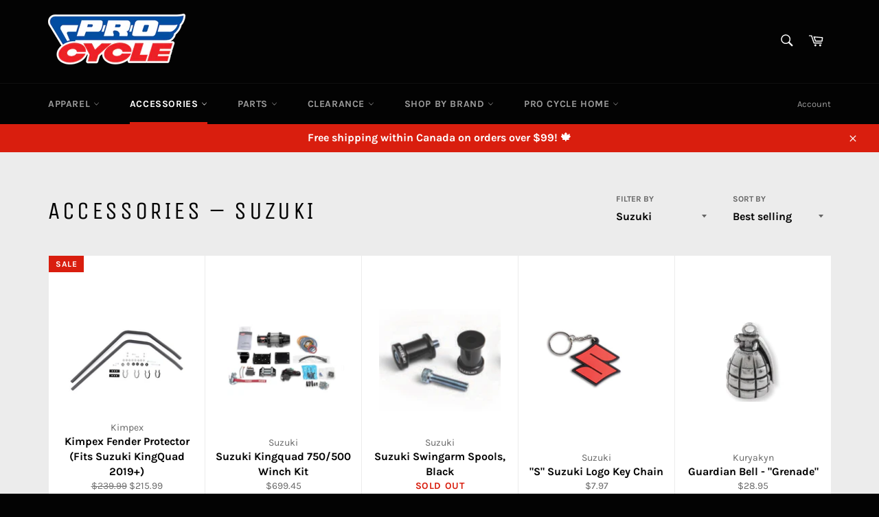

--- FILE ---
content_type: text/html; charset=utf-8
request_url: https://webstore.procycleonline.com/collections/accessories/Suzuki
body_size: 36565
content:
<!doctype html>
<html class="no-js" lang="en">
<head>

  <meta charset="utf-8">
  <meta http-equiv="X-UA-Compatible" content="IE=edge,chrome=1">
  <meta name="viewport" content="width=device-width,initial-scale=1">
  <meta name="theme-color" content="#030303">
  <meta name=“facebook-domain-verification” content=“m29ux8xhy2ngc53l8p2z5w2pzcxute” />

  
    <link rel="shortcut icon" href="//webstore.procycleonline.com/cdn/shop/files/procyclesquare_32x32.png?v=1633723220" type="image/png">
  

  <link rel="canonical" href="https://webstore.procycleonline.com/collections/accessories/suzuki">
  <title>
  Accessories &ndash; Tagged &quot;Suzuki&quot; &ndash; Pro Cycle
  </title>

  

  <!-- /snippets/social-meta-tags.liquid -->




<meta property="og:site_name" content="Pro Cycle">
<meta property="og:url" content="https://webstore.procycleonline.com/collections/accessories/suzuki">
<meta property="og:title" content="Accessories">
<meta property="og:type" content="product.group">
<meta property="og:description" content="Pro Cycle - Dartmouth, NS
Honda, Kawasaki, Suzuki, KTM and GASGAS retailer.
Contactless Pickup option available.
Free shipping over $100.">

<meta property="og:image" content="http://webstore.procycleonline.com/cdn/shop/collections/990A0-66002_0_1200x1200.jpg?v=1623251083">
<meta property="og:image:secure_url" content="https://webstore.procycleonline.com/cdn/shop/collections/990A0-66002_0_1200x1200.jpg?v=1623251083">


  <meta name="twitter:site" content="@procycleonline">

<meta name="twitter:card" content="summary_large_image">
<meta name="twitter:title" content="Accessories">
<meta name="twitter:description" content="Pro Cycle - Dartmouth, NS
Honda, Kawasaki, Suzuki, KTM and GASGAS retailer.
Contactless Pickup option available.
Free shipping over $100.">


  <script>
    document.documentElement.className = document.documentElement.className.replace('no-js', 'js');
  </script>

  <link href="//webstore.procycleonline.com/cdn/shop/t/2/assets/theme.scss.css?v=127404024433760344341763483923" rel="stylesheet" type="text/css" media="all" />

  <script>
    window.theme = window.theme || {};

    theme.strings = {
      stockAvailable: "1 available",
      addToCart: "Add to Cart",
      soldOut: "Sold Out",
      unavailable: "Unavailable",
      noStockAvailable: "The item could not be added to your cart because there are not enough in stock.",
      willNotShipUntil: "Will not ship until [date]",
      willBeInStockAfter: "Will be in stock after [date]",
      totalCartDiscount: "You're saving [savings]",
      addressError: "Error looking up that address",
      addressNoResults: "No results for that address",
      addressQueryLimit: "You have exceeded the Google API usage limit. Consider upgrading to a \u003ca href=\"https:\/\/developers.google.com\/maps\/premium\/usage-limits\"\u003ePremium Plan\u003c\/a\u003e.",
      authError: "There was a problem authenticating your Google Maps API Key.",
      slideNumber: "Slide [slide_number], current"
    };
  </script>

  <script src="//webstore.procycleonline.com/cdn/shop/t/2/assets/lazysizes.min.js?v=56045284683979784691586476594" async="async"></script>

  

  <script src="//webstore.procycleonline.com/cdn/shop/t/2/assets/vendor.js?v=59352919779726365461586476596" defer="defer"></script>

  

  <script src="//webstore.procycleonline.com/cdn/shop/t/2/assets/theme.js?v=91931791843495298351617987889" defer="defer"></script>

  <script>window.performance && window.performance.mark && window.performance.mark('shopify.content_for_header.start');</script><meta name="google-site-verification" content="1jKSRzSt0xzLZO8xBbYkyF9Yi5PwL3fusIXakf8dJQY">
<meta name="facebook-domain-verification" content="e0vxsj2x4nu99pp03hnn1ljvqand44">
<meta id="shopify-digital-wallet" name="shopify-digital-wallet" content="/38207914116/digital_wallets/dialog">
<meta name="shopify-checkout-api-token" content="5c1b5810f53629f584418f9f8255bd81">
<link rel="alternate" type="application/atom+xml" title="Feed" href="/collections/accessories/Suzuki.atom" />
<link rel="alternate" type="application/json+oembed" href="https://webstore.procycleonline.com/collections/accessories/suzuki.oembed">
<script async="async" src="/checkouts/internal/preloads.js?locale=en-CA"></script>
<link rel="preconnect" href="https://shop.app" crossorigin="anonymous">
<script async="async" src="https://shop.app/checkouts/internal/preloads.js?locale=en-CA&shop_id=38207914116" crossorigin="anonymous"></script>
<script id="apple-pay-shop-capabilities" type="application/json">{"shopId":38207914116,"countryCode":"CA","currencyCode":"CAD","merchantCapabilities":["supports3DS"],"merchantId":"gid:\/\/shopify\/Shop\/38207914116","merchantName":"Pro Cycle","requiredBillingContactFields":["postalAddress","email","phone"],"requiredShippingContactFields":["postalAddress","email","phone"],"shippingType":"shipping","supportedNetworks":["visa","masterCard","amex","discover","interac","jcb"],"total":{"type":"pending","label":"Pro Cycle","amount":"1.00"},"shopifyPaymentsEnabled":true,"supportsSubscriptions":true}</script>
<script id="shopify-features" type="application/json">{"accessToken":"5c1b5810f53629f584418f9f8255bd81","betas":["rich-media-storefront-analytics"],"domain":"webstore.procycleonline.com","predictiveSearch":true,"shopId":38207914116,"locale":"en"}</script>
<script>var Shopify = Shopify || {};
Shopify.shop = "pro-cycle-online.myshopify.com";
Shopify.locale = "en";
Shopify.currency = {"active":"CAD","rate":"1.0"};
Shopify.country = "CA";
Shopify.theme = {"name":"Venture","id":95200542852,"schema_name":"Venture","schema_version":"11.0.10","theme_store_id":775,"role":"main"};
Shopify.theme.handle = "null";
Shopify.theme.style = {"id":null,"handle":null};
Shopify.cdnHost = "webstore.procycleonline.com/cdn";
Shopify.routes = Shopify.routes || {};
Shopify.routes.root = "/";</script>
<script type="module">!function(o){(o.Shopify=o.Shopify||{}).modules=!0}(window);</script>
<script>!function(o){function n(){var o=[];function n(){o.push(Array.prototype.slice.apply(arguments))}return n.q=o,n}var t=o.Shopify=o.Shopify||{};t.loadFeatures=n(),t.autoloadFeatures=n()}(window);</script>
<script>
  window.ShopifyPay = window.ShopifyPay || {};
  window.ShopifyPay.apiHost = "shop.app\/pay";
  window.ShopifyPay.redirectState = null;
</script>
<script id="shop-js-analytics" type="application/json">{"pageType":"collection"}</script>
<script defer="defer" async type="module" src="//webstore.procycleonline.com/cdn/shopifycloud/shop-js/modules/v2/client.init-shop-cart-sync_WVOgQShq.en.esm.js"></script>
<script defer="defer" async type="module" src="//webstore.procycleonline.com/cdn/shopifycloud/shop-js/modules/v2/chunk.common_C_13GLB1.esm.js"></script>
<script defer="defer" async type="module" src="//webstore.procycleonline.com/cdn/shopifycloud/shop-js/modules/v2/chunk.modal_CLfMGd0m.esm.js"></script>
<script type="module">
  await import("//webstore.procycleonline.com/cdn/shopifycloud/shop-js/modules/v2/client.init-shop-cart-sync_WVOgQShq.en.esm.js");
await import("//webstore.procycleonline.com/cdn/shopifycloud/shop-js/modules/v2/chunk.common_C_13GLB1.esm.js");
await import("//webstore.procycleonline.com/cdn/shopifycloud/shop-js/modules/v2/chunk.modal_CLfMGd0m.esm.js");

  window.Shopify.SignInWithShop?.initShopCartSync?.({"fedCMEnabled":true,"windoidEnabled":true});

</script>
<script>
  window.Shopify = window.Shopify || {};
  if (!window.Shopify.featureAssets) window.Shopify.featureAssets = {};
  window.Shopify.featureAssets['shop-js'] = {"shop-cart-sync":["modules/v2/client.shop-cart-sync_DuR37GeY.en.esm.js","modules/v2/chunk.common_C_13GLB1.esm.js","modules/v2/chunk.modal_CLfMGd0m.esm.js"],"init-fed-cm":["modules/v2/client.init-fed-cm_BucUoe6W.en.esm.js","modules/v2/chunk.common_C_13GLB1.esm.js","modules/v2/chunk.modal_CLfMGd0m.esm.js"],"shop-toast-manager":["modules/v2/client.shop-toast-manager_B0JfrpKj.en.esm.js","modules/v2/chunk.common_C_13GLB1.esm.js","modules/v2/chunk.modal_CLfMGd0m.esm.js"],"init-shop-cart-sync":["modules/v2/client.init-shop-cart-sync_WVOgQShq.en.esm.js","modules/v2/chunk.common_C_13GLB1.esm.js","modules/v2/chunk.modal_CLfMGd0m.esm.js"],"shop-button":["modules/v2/client.shop-button_B_U3bv27.en.esm.js","modules/v2/chunk.common_C_13GLB1.esm.js","modules/v2/chunk.modal_CLfMGd0m.esm.js"],"init-windoid":["modules/v2/client.init-windoid_DuP9q_di.en.esm.js","modules/v2/chunk.common_C_13GLB1.esm.js","modules/v2/chunk.modal_CLfMGd0m.esm.js"],"shop-cash-offers":["modules/v2/client.shop-cash-offers_BmULhtno.en.esm.js","modules/v2/chunk.common_C_13GLB1.esm.js","modules/v2/chunk.modal_CLfMGd0m.esm.js"],"pay-button":["modules/v2/client.pay-button_CrPSEbOK.en.esm.js","modules/v2/chunk.common_C_13GLB1.esm.js","modules/v2/chunk.modal_CLfMGd0m.esm.js"],"init-customer-accounts":["modules/v2/client.init-customer-accounts_jNk9cPYQ.en.esm.js","modules/v2/client.shop-login-button_DJ5ldayH.en.esm.js","modules/v2/chunk.common_C_13GLB1.esm.js","modules/v2/chunk.modal_CLfMGd0m.esm.js"],"avatar":["modules/v2/client.avatar_BTnouDA3.en.esm.js"],"checkout-modal":["modules/v2/client.checkout-modal_pBPyh9w8.en.esm.js","modules/v2/chunk.common_C_13GLB1.esm.js","modules/v2/chunk.modal_CLfMGd0m.esm.js"],"init-shop-for-new-customer-accounts":["modules/v2/client.init-shop-for-new-customer-accounts_BUoCy7a5.en.esm.js","modules/v2/client.shop-login-button_DJ5ldayH.en.esm.js","modules/v2/chunk.common_C_13GLB1.esm.js","modules/v2/chunk.modal_CLfMGd0m.esm.js"],"init-customer-accounts-sign-up":["modules/v2/client.init-customer-accounts-sign-up_CnczCz9H.en.esm.js","modules/v2/client.shop-login-button_DJ5ldayH.en.esm.js","modules/v2/chunk.common_C_13GLB1.esm.js","modules/v2/chunk.modal_CLfMGd0m.esm.js"],"init-shop-email-lookup-coordinator":["modules/v2/client.init-shop-email-lookup-coordinator_CzjY5t9o.en.esm.js","modules/v2/chunk.common_C_13GLB1.esm.js","modules/v2/chunk.modal_CLfMGd0m.esm.js"],"shop-follow-button":["modules/v2/client.shop-follow-button_CsYC63q7.en.esm.js","modules/v2/chunk.common_C_13GLB1.esm.js","modules/v2/chunk.modal_CLfMGd0m.esm.js"],"shop-login-button":["modules/v2/client.shop-login-button_DJ5ldayH.en.esm.js","modules/v2/chunk.common_C_13GLB1.esm.js","modules/v2/chunk.modal_CLfMGd0m.esm.js"],"shop-login":["modules/v2/client.shop-login_B9ccPdmx.en.esm.js","modules/v2/chunk.common_C_13GLB1.esm.js","modules/v2/chunk.modal_CLfMGd0m.esm.js"],"lead-capture":["modules/v2/client.lead-capture_D0K_KgYb.en.esm.js","modules/v2/chunk.common_C_13GLB1.esm.js","modules/v2/chunk.modal_CLfMGd0m.esm.js"],"payment-terms":["modules/v2/client.payment-terms_BWmiNN46.en.esm.js","modules/v2/chunk.common_C_13GLB1.esm.js","modules/v2/chunk.modal_CLfMGd0m.esm.js"]};
</script>
<script>(function() {
  var isLoaded = false;
  function asyncLoad() {
    if (isLoaded) return;
    isLoaded = true;
    var urls = ["https:\/\/api.chated.io\/sdk\/v1\/popups\/838e412f-5f16-4e99-ae57-d8f3194dbce2.js?shop=pro-cycle-online.myshopify.com"];
    for (var i = 0; i < urls.length; i++) {
      var s = document.createElement('script');
      s.type = 'text/javascript';
      s.async = true;
      s.src = urls[i];
      var x = document.getElementsByTagName('script')[0];
      x.parentNode.insertBefore(s, x);
    }
  };
  if(window.attachEvent) {
    window.attachEvent('onload', asyncLoad);
  } else {
    window.addEventListener('load', asyncLoad, false);
  }
})();</script>
<script id="__st">var __st={"a":38207914116,"offset":-14400,"reqid":"96cdcb8f-fe10-4376-9f0d-5cb85f1ad2cc-1769677050","pageurl":"webstore.procycleonline.com\/collections\/accessories\/Suzuki","u":"2e8c541db61c","p":"collection","rtyp":"collection","rid":261728731268};</script>
<script>window.ShopifyPaypalV4VisibilityTracking = true;</script>
<script id="captcha-bootstrap">!function(){'use strict';const t='contact',e='account',n='new_comment',o=[[t,t],['blogs',n],['comments',n],[t,'customer']],c=[[e,'customer_login'],[e,'guest_login'],[e,'recover_customer_password'],[e,'create_customer']],r=t=>t.map((([t,e])=>`form[action*='/${t}']:not([data-nocaptcha='true']) input[name='form_type'][value='${e}']`)).join(','),a=t=>()=>t?[...document.querySelectorAll(t)].map((t=>t.form)):[];function s(){const t=[...o],e=r(t);return a(e)}const i='password',u='form_key',d=['recaptcha-v3-token','g-recaptcha-response','h-captcha-response',i],f=()=>{try{return window.sessionStorage}catch{return}},m='__shopify_v',_=t=>t.elements[u];function p(t,e,n=!1){try{const o=window.sessionStorage,c=JSON.parse(o.getItem(e)),{data:r}=function(t){const{data:e,action:n}=t;return t[m]||n?{data:e,action:n}:{data:t,action:n}}(c);for(const[e,n]of Object.entries(r))t.elements[e]&&(t.elements[e].value=n);n&&o.removeItem(e)}catch(o){console.error('form repopulation failed',{error:o})}}const l='form_type',E='cptcha';function T(t){t.dataset[E]=!0}const w=window,h=w.document,L='Shopify',v='ce_forms',y='captcha';let A=!1;((t,e)=>{const n=(g='f06e6c50-85a8-45c8-87d0-21a2b65856fe',I='https://cdn.shopify.com/shopifycloud/storefront-forms-hcaptcha/ce_storefront_forms_captcha_hcaptcha.v1.5.2.iife.js',D={infoText:'Protected by hCaptcha',privacyText:'Privacy',termsText:'Terms'},(t,e,n)=>{const o=w[L][v],c=o.bindForm;if(c)return c(t,g,e,D).then(n);var r;o.q.push([[t,g,e,D],n]),r=I,A||(h.body.append(Object.assign(h.createElement('script'),{id:'captcha-provider',async:!0,src:r})),A=!0)});var g,I,D;w[L]=w[L]||{},w[L][v]=w[L][v]||{},w[L][v].q=[],w[L][y]=w[L][y]||{},w[L][y].protect=function(t,e){n(t,void 0,e),T(t)},Object.freeze(w[L][y]),function(t,e,n,w,h,L){const[v,y,A,g]=function(t,e,n){const i=e?o:[],u=t?c:[],d=[...i,...u],f=r(d),m=r(i),_=r(d.filter((([t,e])=>n.includes(e))));return[a(f),a(m),a(_),s()]}(w,h,L),I=t=>{const e=t.target;return e instanceof HTMLFormElement?e:e&&e.form},D=t=>v().includes(t);t.addEventListener('submit',(t=>{const e=I(t);if(!e)return;const n=D(e)&&!e.dataset.hcaptchaBound&&!e.dataset.recaptchaBound,o=_(e),c=g().includes(e)&&(!o||!o.value);(n||c)&&t.preventDefault(),c&&!n&&(function(t){try{if(!f())return;!function(t){const e=f();if(!e)return;const n=_(t);if(!n)return;const o=n.value;o&&e.removeItem(o)}(t);const e=Array.from(Array(32),(()=>Math.random().toString(36)[2])).join('');!function(t,e){_(t)||t.append(Object.assign(document.createElement('input'),{type:'hidden',name:u})),t.elements[u].value=e}(t,e),function(t,e){const n=f();if(!n)return;const o=[...t.querySelectorAll(`input[type='${i}']`)].map((({name:t})=>t)),c=[...d,...o],r={};for(const[a,s]of new FormData(t).entries())c.includes(a)||(r[a]=s);n.setItem(e,JSON.stringify({[m]:1,action:t.action,data:r}))}(t,e)}catch(e){console.error('failed to persist form',e)}}(e),e.submit())}));const S=(t,e)=>{t&&!t.dataset[E]&&(n(t,e.some((e=>e===t))),T(t))};for(const o of['focusin','change'])t.addEventListener(o,(t=>{const e=I(t);D(e)&&S(e,y())}));const B=e.get('form_key'),M=e.get(l),P=B&&M;t.addEventListener('DOMContentLoaded',(()=>{const t=y();if(P)for(const e of t)e.elements[l].value===M&&p(e,B);[...new Set([...A(),...v().filter((t=>'true'===t.dataset.shopifyCaptcha))])].forEach((e=>S(e,t)))}))}(h,new URLSearchParams(w.location.search),n,t,e,['guest_login'])})(!0,!0)}();</script>
<script integrity="sha256-4kQ18oKyAcykRKYeNunJcIwy7WH5gtpwJnB7kiuLZ1E=" data-source-attribution="shopify.loadfeatures" defer="defer" src="//webstore.procycleonline.com/cdn/shopifycloud/storefront/assets/storefront/load_feature-a0a9edcb.js" crossorigin="anonymous"></script>
<script crossorigin="anonymous" defer="defer" src="//webstore.procycleonline.com/cdn/shopifycloud/storefront/assets/shopify_pay/storefront-65b4c6d7.js?v=20250812"></script>
<script data-source-attribution="shopify.dynamic_checkout.dynamic.init">var Shopify=Shopify||{};Shopify.PaymentButton=Shopify.PaymentButton||{isStorefrontPortableWallets:!0,init:function(){window.Shopify.PaymentButton.init=function(){};var t=document.createElement("script");t.src="https://webstore.procycleonline.com/cdn/shopifycloud/portable-wallets/latest/portable-wallets.en.js",t.type="module",document.head.appendChild(t)}};
</script>
<script data-source-attribution="shopify.dynamic_checkout.buyer_consent">
  function portableWalletsHideBuyerConsent(e){var t=document.getElementById("shopify-buyer-consent"),n=document.getElementById("shopify-subscription-policy-button");t&&n&&(t.classList.add("hidden"),t.setAttribute("aria-hidden","true"),n.removeEventListener("click",e))}function portableWalletsShowBuyerConsent(e){var t=document.getElementById("shopify-buyer-consent"),n=document.getElementById("shopify-subscription-policy-button");t&&n&&(t.classList.remove("hidden"),t.removeAttribute("aria-hidden"),n.addEventListener("click",e))}window.Shopify?.PaymentButton&&(window.Shopify.PaymentButton.hideBuyerConsent=portableWalletsHideBuyerConsent,window.Shopify.PaymentButton.showBuyerConsent=portableWalletsShowBuyerConsent);
</script>
<script data-source-attribution="shopify.dynamic_checkout.cart.bootstrap">document.addEventListener("DOMContentLoaded",(function(){function t(){return document.querySelector("shopify-accelerated-checkout-cart, shopify-accelerated-checkout")}if(t())Shopify.PaymentButton.init();else{new MutationObserver((function(e,n){t()&&(Shopify.PaymentButton.init(),n.disconnect())})).observe(document.body,{childList:!0,subtree:!0})}}));
</script>
<link id="shopify-accelerated-checkout-styles" rel="stylesheet" media="screen" href="https://webstore.procycleonline.com/cdn/shopifycloud/portable-wallets/latest/accelerated-checkout-backwards-compat.css" crossorigin="anonymous">
<style id="shopify-accelerated-checkout-cart">
        #shopify-buyer-consent {
  margin-top: 1em;
  display: inline-block;
  width: 100%;
}

#shopify-buyer-consent.hidden {
  display: none;
}

#shopify-subscription-policy-button {
  background: none;
  border: none;
  padding: 0;
  text-decoration: underline;
  font-size: inherit;
  cursor: pointer;
}

#shopify-subscription-policy-button::before {
  box-shadow: none;
}

      </style>

<script>window.performance && window.performance.mark && window.performance.mark('shopify.content_for_header.end');</script>
<link rel="stylesheet" href="//webstore.procycleonline.com/cdn/shop/t/2/assets/sca-pp.css?v=26248894406678077071586966697">
 <script>
  
  SCAPPShop = {};
    
  </script>
<script src="//webstore.procycleonline.com/cdn/shop/t/2/assets/sca-pp-initial.js?v=44055980046105472121586966694" type="text/javascript"></script>
   
<link href="https://monorail-edge.shopifysvc.com" rel="dns-prefetch">
<script>(function(){if ("sendBeacon" in navigator && "performance" in window) {try {var session_token_from_headers = performance.getEntriesByType('navigation')[0].serverTiming.find(x => x.name == '_s').description;} catch {var session_token_from_headers = undefined;}var session_cookie_matches = document.cookie.match(/_shopify_s=([^;]*)/);var session_token_from_cookie = session_cookie_matches && session_cookie_matches.length === 2 ? session_cookie_matches[1] : "";var session_token = session_token_from_headers || session_token_from_cookie || "";function handle_abandonment_event(e) {var entries = performance.getEntries().filter(function(entry) {return /monorail-edge.shopifysvc.com/.test(entry.name);});if (!window.abandonment_tracked && entries.length === 0) {window.abandonment_tracked = true;var currentMs = Date.now();var navigation_start = performance.timing.navigationStart;var payload = {shop_id: 38207914116,url: window.location.href,navigation_start,duration: currentMs - navigation_start,session_token,page_type: "collection"};window.navigator.sendBeacon("https://monorail-edge.shopifysvc.com/v1/produce", JSON.stringify({schema_id: "online_store_buyer_site_abandonment/1.1",payload: payload,metadata: {event_created_at_ms: currentMs,event_sent_at_ms: currentMs}}));}}window.addEventListener('pagehide', handle_abandonment_event);}}());</script>
<script id="web-pixels-manager-setup">(function e(e,d,r,n,o){if(void 0===o&&(o={}),!Boolean(null===(a=null===(i=window.Shopify)||void 0===i?void 0:i.analytics)||void 0===a?void 0:a.replayQueue)){var i,a;window.Shopify=window.Shopify||{};var t=window.Shopify;t.analytics=t.analytics||{};var s=t.analytics;s.replayQueue=[],s.publish=function(e,d,r){return s.replayQueue.push([e,d,r]),!0};try{self.performance.mark("wpm:start")}catch(e){}var l=function(){var e={modern:/Edge?\/(1{2}[4-9]|1[2-9]\d|[2-9]\d{2}|\d{4,})\.\d+(\.\d+|)|Firefox\/(1{2}[4-9]|1[2-9]\d|[2-9]\d{2}|\d{4,})\.\d+(\.\d+|)|Chrom(ium|e)\/(9{2}|\d{3,})\.\d+(\.\d+|)|(Maci|X1{2}).+ Version\/(15\.\d+|(1[6-9]|[2-9]\d|\d{3,})\.\d+)([,.]\d+|)( \(\w+\)|)( Mobile\/\w+|) Safari\/|Chrome.+OPR\/(9{2}|\d{3,})\.\d+\.\d+|(CPU[ +]OS|iPhone[ +]OS|CPU[ +]iPhone|CPU IPhone OS|CPU iPad OS)[ +]+(15[._]\d+|(1[6-9]|[2-9]\d|\d{3,})[._]\d+)([._]\d+|)|Android:?[ /-](13[3-9]|1[4-9]\d|[2-9]\d{2}|\d{4,})(\.\d+|)(\.\d+|)|Android.+Firefox\/(13[5-9]|1[4-9]\d|[2-9]\d{2}|\d{4,})\.\d+(\.\d+|)|Android.+Chrom(ium|e)\/(13[3-9]|1[4-9]\d|[2-9]\d{2}|\d{4,})\.\d+(\.\d+|)|SamsungBrowser\/([2-9]\d|\d{3,})\.\d+/,legacy:/Edge?\/(1[6-9]|[2-9]\d|\d{3,})\.\d+(\.\d+|)|Firefox\/(5[4-9]|[6-9]\d|\d{3,})\.\d+(\.\d+|)|Chrom(ium|e)\/(5[1-9]|[6-9]\d|\d{3,})\.\d+(\.\d+|)([\d.]+$|.*Safari\/(?![\d.]+ Edge\/[\d.]+$))|(Maci|X1{2}).+ Version\/(10\.\d+|(1[1-9]|[2-9]\d|\d{3,})\.\d+)([,.]\d+|)( \(\w+\)|)( Mobile\/\w+|) Safari\/|Chrome.+OPR\/(3[89]|[4-9]\d|\d{3,})\.\d+\.\d+|(CPU[ +]OS|iPhone[ +]OS|CPU[ +]iPhone|CPU IPhone OS|CPU iPad OS)[ +]+(10[._]\d+|(1[1-9]|[2-9]\d|\d{3,})[._]\d+)([._]\d+|)|Android:?[ /-](13[3-9]|1[4-9]\d|[2-9]\d{2}|\d{4,})(\.\d+|)(\.\d+|)|Mobile Safari.+OPR\/([89]\d|\d{3,})\.\d+\.\d+|Android.+Firefox\/(13[5-9]|1[4-9]\d|[2-9]\d{2}|\d{4,})\.\d+(\.\d+|)|Android.+Chrom(ium|e)\/(13[3-9]|1[4-9]\d|[2-9]\d{2}|\d{4,})\.\d+(\.\d+|)|Android.+(UC? ?Browser|UCWEB|U3)[ /]?(15\.([5-9]|\d{2,})|(1[6-9]|[2-9]\d|\d{3,})\.\d+)\.\d+|SamsungBrowser\/(5\.\d+|([6-9]|\d{2,})\.\d+)|Android.+MQ{2}Browser\/(14(\.(9|\d{2,})|)|(1[5-9]|[2-9]\d|\d{3,})(\.\d+|))(\.\d+|)|K[Aa][Ii]OS\/(3\.\d+|([4-9]|\d{2,})\.\d+)(\.\d+|)/},d=e.modern,r=e.legacy,n=navigator.userAgent;return n.match(d)?"modern":n.match(r)?"legacy":"unknown"}(),u="modern"===l?"modern":"legacy",c=(null!=n?n:{modern:"",legacy:""})[u],f=function(e){return[e.baseUrl,"/wpm","/b",e.hashVersion,"modern"===e.buildTarget?"m":"l",".js"].join("")}({baseUrl:d,hashVersion:r,buildTarget:u}),m=function(e){var d=e.version,r=e.bundleTarget,n=e.surface,o=e.pageUrl,i=e.monorailEndpoint;return{emit:function(e){var a=e.status,t=e.errorMsg,s=(new Date).getTime(),l=JSON.stringify({metadata:{event_sent_at_ms:s},events:[{schema_id:"web_pixels_manager_load/3.1",payload:{version:d,bundle_target:r,page_url:o,status:a,surface:n,error_msg:t},metadata:{event_created_at_ms:s}}]});if(!i)return console&&console.warn&&console.warn("[Web Pixels Manager] No Monorail endpoint provided, skipping logging."),!1;try{return self.navigator.sendBeacon.bind(self.navigator)(i,l)}catch(e){}var u=new XMLHttpRequest;try{return u.open("POST",i,!0),u.setRequestHeader("Content-Type","text/plain"),u.send(l),!0}catch(e){return console&&console.warn&&console.warn("[Web Pixels Manager] Got an unhandled error while logging to Monorail."),!1}}}}({version:r,bundleTarget:l,surface:e.surface,pageUrl:self.location.href,monorailEndpoint:e.monorailEndpoint});try{o.browserTarget=l,function(e){var d=e.src,r=e.async,n=void 0===r||r,o=e.onload,i=e.onerror,a=e.sri,t=e.scriptDataAttributes,s=void 0===t?{}:t,l=document.createElement("script"),u=document.querySelector("head"),c=document.querySelector("body");if(l.async=n,l.src=d,a&&(l.integrity=a,l.crossOrigin="anonymous"),s)for(var f in s)if(Object.prototype.hasOwnProperty.call(s,f))try{l.dataset[f]=s[f]}catch(e){}if(o&&l.addEventListener("load",o),i&&l.addEventListener("error",i),u)u.appendChild(l);else{if(!c)throw new Error("Did not find a head or body element to append the script");c.appendChild(l)}}({src:f,async:!0,onload:function(){if(!function(){var e,d;return Boolean(null===(d=null===(e=window.Shopify)||void 0===e?void 0:e.analytics)||void 0===d?void 0:d.initialized)}()){var d=window.webPixelsManager.init(e)||void 0;if(d){var r=window.Shopify.analytics;r.replayQueue.forEach((function(e){var r=e[0],n=e[1],o=e[2];d.publishCustomEvent(r,n,o)})),r.replayQueue=[],r.publish=d.publishCustomEvent,r.visitor=d.visitor,r.initialized=!0}}},onerror:function(){return m.emit({status:"failed",errorMsg:"".concat(f," has failed to load")})},sri:function(e){var d=/^sha384-[A-Za-z0-9+/=]+$/;return"string"==typeof e&&d.test(e)}(c)?c:"",scriptDataAttributes:o}),m.emit({status:"loading"})}catch(e){m.emit({status:"failed",errorMsg:(null==e?void 0:e.message)||"Unknown error"})}}})({shopId: 38207914116,storefrontBaseUrl: "https://webstore.procycleonline.com",extensionsBaseUrl: "https://extensions.shopifycdn.com/cdn/shopifycloud/web-pixels-manager",monorailEndpoint: "https://monorail-edge.shopifysvc.com/unstable/produce_batch",surface: "storefront-renderer",enabledBetaFlags: ["2dca8a86"],webPixelsConfigList: [{"id":"2740584580","configuration":"{\"config\":\"{\\\"google_tag_ids\\\":[\\\"AW-17761441041\\\",\\\"GT-K4ZNQ5FJ\\\"],\\\"target_country\\\":\\\"CA\\\",\\\"gtag_events\\\":[{\\\"type\\\":\\\"begin_checkout\\\",\\\"action_label\\\":\\\"AW-17761441041\\\/Wp5NCKSat8cbEJGqqJVC\\\"},{\\\"type\\\":\\\"search\\\",\\\"action_label\\\":\\\"AW-17761441041\\\/q4aDCNSdt8cbEJGqqJVC\\\"},{\\\"type\\\":\\\"view_item\\\",\\\"action_label\\\":[\\\"AW-17761441041\\\/5P6hCNGdt8cbEJGqqJVC\\\",\\\"MC-B68RWCKPR9\\\"]},{\\\"type\\\":\\\"purchase\\\",\\\"action_label\\\":[\\\"AW-17761441041\\\/POnMCKGat8cbEJGqqJVC\\\",\\\"MC-B68RWCKPR9\\\"]},{\\\"type\\\":\\\"page_view\\\",\\\"action_label\\\":[\\\"AW-17761441041\\\/n394CM6dt8cbEJGqqJVC\\\",\\\"MC-B68RWCKPR9\\\"]},{\\\"type\\\":\\\"add_payment_info\\\",\\\"action_label\\\":\\\"AW-17761441041\\\/bAkNCNedt8cbEJGqqJVC\\\"},{\\\"type\\\":\\\"add_to_cart\\\",\\\"action_label\\\":\\\"AW-17761441041\\\/nBQyCKeat8cbEJGqqJVC\\\"}],\\\"enable_monitoring_mode\\\":false}\"}","eventPayloadVersion":"v1","runtimeContext":"OPEN","scriptVersion":"b2a88bafab3e21179ed38636efcd8a93","type":"APP","apiClientId":1780363,"privacyPurposes":[],"dataSharingAdjustments":{"protectedCustomerApprovalScopes":["read_customer_address","read_customer_email","read_customer_name","read_customer_personal_data","read_customer_phone"]}},{"id":"57049220","eventPayloadVersion":"v1","runtimeContext":"LAX","scriptVersion":"1","type":"CUSTOM","privacyPurposes":["ANALYTICS"],"name":"Google Analytics tag (migrated)"},{"id":"shopify-app-pixel","configuration":"{}","eventPayloadVersion":"v1","runtimeContext":"STRICT","scriptVersion":"0450","apiClientId":"shopify-pixel","type":"APP","privacyPurposes":["ANALYTICS","MARKETING"]},{"id":"shopify-custom-pixel","eventPayloadVersion":"v1","runtimeContext":"LAX","scriptVersion":"0450","apiClientId":"shopify-pixel","type":"CUSTOM","privacyPurposes":["ANALYTICS","MARKETING"]}],isMerchantRequest: false,initData: {"shop":{"name":"Pro Cycle","paymentSettings":{"currencyCode":"CAD"},"myshopifyDomain":"pro-cycle-online.myshopify.com","countryCode":"CA","storefrontUrl":"https:\/\/webstore.procycleonline.com"},"customer":null,"cart":null,"checkout":null,"productVariants":[],"purchasingCompany":null},},"https://webstore.procycleonline.com/cdn","1d2a099fw23dfb22ep557258f5m7a2edbae",{"modern":"","legacy":""},{"shopId":"38207914116","storefrontBaseUrl":"https:\/\/webstore.procycleonline.com","extensionBaseUrl":"https:\/\/extensions.shopifycdn.com\/cdn\/shopifycloud\/web-pixels-manager","surface":"storefront-renderer","enabledBetaFlags":"[\"2dca8a86\"]","isMerchantRequest":"false","hashVersion":"1d2a099fw23dfb22ep557258f5m7a2edbae","publish":"custom","events":"[[\"page_viewed\",{}],[\"collection_viewed\",{\"collection\":{\"id\":\"261728731268\",\"title\":\"Accessories\",\"productVariants\":[{\"price\":{\"amount\":215.99,\"currencyCode\":\"CAD\"},\"product\":{\"title\":\"Kimpex Fender Protector (Fits Suzuki KingQuad 2019+)\",\"vendor\":\"Kimpex\",\"id\":\"6619586920580\",\"untranslatedTitle\":\"Kimpex Fender Protector (Fits Suzuki KingQuad 2019+)\",\"url\":\"\/products\/573660\",\"type\":\"Accessories\"},\"id\":\"39580851175556\",\"image\":{\"src\":\"\/\/webstore.procycleonline.com\/cdn\/shop\/products\/573660.jpg?v=1633715445\"},\"sku\":\"573660\",\"title\":\"Default Title\",\"untranslatedTitle\":\"Default Title\"},{\"price\":{\"amount\":699.45,\"currencyCode\":\"CAD\"},\"product\":{\"title\":\"Suzuki Kingquad 750\/500 Winch Kit\",\"vendor\":\"Suzuki\",\"id\":\"6637999063172\",\"untranslatedTitle\":\"Suzuki Kingquad 750\/500 Winch Kit\",\"url\":\"\/products\/suzuki-kingquad-750-500-winch-kit\",\"type\":\"Accessories\"},\"id\":\"39664956178564\",\"image\":{\"src\":\"\/\/webstore.procycleonline.com\/cdn\/shop\/products\/99950-warnw-7x4-1.jpg?v=1635442793\"},\"sku\":\"99950-WARNW-7X4\",\"title\":\"Default Title\",\"untranslatedTitle\":\"Default Title\"},{\"price\":{\"amount\":30.34,\"currencyCode\":\"CAD\"},\"product\":{\"title\":\"Suzuki Swingarm Spools, Black\",\"vendor\":\"Suzuki\",\"id\":\"4829967483012\",\"untranslatedTitle\":\"Suzuki Swingarm Spools, Black\",\"url\":\"\/products\/990a0-65348-blk\",\"type\":\"Accessories\"},\"id\":\"33390779170948\",\"image\":{\"src\":\"\/\/webstore.procycleonline.com\/cdn\/shop\/products\/ScreenShot2020-06-01at11.57.20AM.png?v=1591023565\"},\"sku\":\"990a0-65348-blk\",\"title\":\"Default Title\",\"untranslatedTitle\":\"Default Title\"},{\"price\":{\"amount\":7.97,\"currencyCode\":\"CAD\"},\"product\":{\"title\":\"\\\"S\\\" Suzuki Logo Key Chain\",\"vendor\":\"Suzuki\",\"id\":\"4829965385860\",\"untranslatedTitle\":\"\\\"S\\\" Suzuki Logo Key Chain\",\"url\":\"\/products\/990a0-19113\",\"type\":\"Giftware\"},\"id\":\"33390770421892\",\"image\":{\"src\":\"\/\/webstore.procycleonline.com\/cdn\/shop\/products\/990A0-19103.jpg?v=1631546769\"},\"sku\":\"990a0-19113\",\"title\":\"Default Title\",\"untranslatedTitle\":\"Default Title\"},{\"price\":{\"amount\":28.95,\"currencyCode\":\"CAD\"},\"product\":{\"title\":\"Guardian Bell - \\\"Grenade\\\"\",\"vendor\":\"Kuryakyn\",\"id\":\"7049812705412\",\"untranslatedTitle\":\"Guardian Bell - \\\"Grenade\\\"\",\"url\":\"\/products\/0521-2012\",\"type\":\"Giftware\"},\"id\":\"41265741725828\",\"image\":{\"src\":\"\/\/webstore.procycleonline.com\/cdn\/shop\/products\/grenadebell.png?v=1675780498\"},\"sku\":\"0521-2012\",\"title\":\"Default Title\",\"untranslatedTitle\":\"Default Title\"},{\"price\":{\"amount\":28.95,\"currencyCode\":\"CAD\"},\"product\":{\"title\":\"Guardian Bell - \\\"Flame\\\"\",\"vendor\":\"Kuryakyn\",\"id\":\"7049812639876\",\"untranslatedTitle\":\"Guardian Bell - \\\"Flame\\\"\",\"url\":\"\/products\/0521-2011\",\"type\":\"Giftware\"},\"id\":\"41265741660292\",\"image\":{\"src\":\"\/\/webstore.procycleonline.com\/cdn\/shop\/products\/Flamebell.png?v=1675780616\"},\"sku\":\"0521-2011\",\"title\":\"Default Title\",\"untranslatedTitle\":\"Default Title\"},{\"price\":{\"amount\":20.95,\"currencyCode\":\"CAD\"},\"product\":{\"title\":\"Guardian Bell - \\\"Celtic\\\"\",\"vendor\":\"Kuryakyn\",\"id\":\"7049812607108\",\"untranslatedTitle\":\"Guardian Bell - \\\"Celtic\\\"\",\"url\":\"\/products\/0521-2004\",\"type\":\"Giftware\"},\"id\":\"41265741627524\",\"image\":{\"src\":\"\/\/webstore.procycleonline.com\/cdn\/shop\/products\/44135scr_538f7c5720cc533.jpg?v=1673640422\"},\"sku\":\"0521-2004\",\"title\":\"Default Title\",\"untranslatedTitle\":\"Default Title\"},{\"price\":{\"amount\":13.19,\"currencyCode\":\"CAD\"},\"product\":{\"title\":\"Logo Rubber Keyholder - Orange\",\"vendor\":\"KTM\",\"id\":\"6918389104772\",\"untranslatedTitle\":\"Logo Rubber Keyholder - Orange\",\"url\":\"\/products\/3pw210066800\",\"type\":\"Giftware\"},\"id\":\"40788402765956\",\"image\":{\"src\":\"\/\/webstore.procycleonline.com\/cdn\/shop\/products\/PHO_PW_PERS_RS_382293-3PW210066800-KEYHOLDER-ORANGE-BACK__SALL__AWSG__V1.jpg?v=1659115761\"},\"sku\":\"3PW210066800\",\"title\":\"Default Title\",\"untranslatedTitle\":\"Default Title\"},{\"price\":{\"amount\":11.99,\"currencyCode\":\"CAD\"},\"product\":{\"title\":\"Logo Rubber Keyholder - Black\",\"vendor\":\"KTM\",\"id\":\"6918389072004\",\"untranslatedTitle\":\"Logo Rubber Keyholder - Black\",\"url\":\"\/products\/3pw210066900\",\"type\":\"Giftware\"},\"id\":\"40788402733188\",\"image\":{\"src\":\"\/\/webstore.procycleonline.com\/cdn\/shop\/products\/KTM_478d5a01-8dff-4428-984f-98413e1bcc9e.png?v=1659110602\"},\"sku\":\"3PW210066900\",\"title\":\"Default Title\",\"untranslatedTitle\":\"Default Title\"},{\"price\":{\"amount\":239.99,\"currencyCode\":\"CAD\"},\"product\":{\"title\":\"Kimpex Fender Protector (Fits Suzuki)\",\"vendor\":\"Kimpex\",\"id\":\"6619586855044\",\"untranslatedTitle\":\"Kimpex Fender Protector (Fits Suzuki)\",\"url\":\"\/products\/473030\",\"type\":\"Accessories\"},\"id\":\"39580851110020\",\"image\":{\"src\":\"\/\/webstore.procycleonline.com\/cdn\/shop\/products\/473030.jpg?v=1633716268\"},\"sku\":\"473030\",\"title\":\"Default Title\",\"untranslatedTitle\":\"Default Title\"},{\"price\":{\"amount\":79.99,\"currencyCode\":\"CAD\"},\"product\":{\"title\":\"990A0-45064 - KQ4 WINCH MOUNT K8\",\"vendor\":\"Suzuki\",\"id\":\"4829966860420\",\"untranslatedTitle\":\"990A0-45064 - KQ4 WINCH MOUNT K8\",\"url\":\"\/products\/990a0-45064\",\"type\":\"Parts\"},\"id\":\"33390775304324\",\"image\":{\"src\":\"\/\/webstore.procycleonline.com\/cdn\/shop\/products\/suzuki-oem-parts-button_8f2b076b-69d8-48a4-b99e-e887344983dd.jpg?v=1586882315\"},\"sku\":\"990a0-45064\",\"title\":\"Default Title\",\"untranslatedTitle\":\"Default Title\"},{\"price\":{\"amount\":24.18,\"currencyCode\":\"CAD\"},\"product\":{\"title\":\"Suzuki Swingarm Spools, Aluminum\",\"vendor\":\"Suzuki\",\"id\":\"4829967319172\",\"untranslatedTitle\":\"Suzuki Swingarm Spools, Aluminum\",\"url\":\"\/products\/990a0-65348-alu\",\"type\":\"Accessories\"},\"id\":\"33390778450052\",\"image\":{\"src\":\"\/\/webstore.procycleonline.com\/cdn\/shop\/products\/ScreenShot2020-06-01at11.57.25AM.png?v=1591023530\"},\"sku\":\"990a0-65348-alu\",\"title\":\"Default Title\",\"untranslatedTitle\":\"Default Title\"},{\"price\":{\"amount\":22.95,\"currencyCode\":\"CAD\"},\"product\":{\"title\":\"10\\\" Premium Bar Pad - Suzuki\",\"vendor\":\"Factory Effex\",\"id\":\"5009827233924\",\"untranslatedTitle\":\"10\\\" Premium Bar Pad - Suzuki\",\"url\":\"\/products\/10-premium-suzuki-bar-pad\",\"type\":\"Accessories\"},\"id\":\"34054107103364\",\"image\":{\"src\":\"\/\/webstore.procycleonline.com\/cdn\/shop\/products\/15-66412.png?v=1651503732\"},\"sku\":\"0601-5208\",\"title\":\"Default Title\",\"untranslatedTitle\":\"Default Title\"}]}}]]"});</script><script>
  window.ShopifyAnalytics = window.ShopifyAnalytics || {};
  window.ShopifyAnalytics.meta = window.ShopifyAnalytics.meta || {};
  window.ShopifyAnalytics.meta.currency = 'CAD';
  var meta = {"products":[{"id":6619586920580,"gid":"gid:\/\/shopify\/Product\/6619586920580","vendor":"Kimpex","type":"Accessories","handle":"573660","variants":[{"id":39580851175556,"price":21599,"name":"Kimpex Fender Protector (Fits Suzuki KingQuad 2019+)","public_title":null,"sku":"573660"}],"remote":false},{"id":6637999063172,"gid":"gid:\/\/shopify\/Product\/6637999063172","vendor":"Suzuki","type":"Accessories","handle":"suzuki-kingquad-750-500-winch-kit","variants":[{"id":39664956178564,"price":69945,"name":"Suzuki Kingquad 750\/500 Winch Kit","public_title":null,"sku":"99950-WARNW-7X4"}],"remote":false},{"id":4829967483012,"gid":"gid:\/\/shopify\/Product\/4829967483012","vendor":"Suzuki","type":"Accessories","handle":"990a0-65348-blk","variants":[{"id":33390779170948,"price":3034,"name":"Suzuki Swingarm Spools, Black","public_title":null,"sku":"990a0-65348-blk"}],"remote":false},{"id":4829965385860,"gid":"gid:\/\/shopify\/Product\/4829965385860","vendor":"Suzuki","type":"Giftware","handle":"990a0-19113","variants":[{"id":33390770421892,"price":797,"name":"\"S\" Suzuki Logo Key Chain","public_title":null,"sku":"990a0-19113"}],"remote":false},{"id":7049812705412,"gid":"gid:\/\/shopify\/Product\/7049812705412","vendor":"Kuryakyn","type":"Giftware","handle":"0521-2012","variants":[{"id":41265741725828,"price":2895,"name":"Guardian Bell - \"Grenade\"","public_title":null,"sku":"0521-2012"}],"remote":false},{"id":7049812639876,"gid":"gid:\/\/shopify\/Product\/7049812639876","vendor":"Kuryakyn","type":"Giftware","handle":"0521-2011","variants":[{"id":41265741660292,"price":2895,"name":"Guardian Bell - \"Flame\"","public_title":null,"sku":"0521-2011"}],"remote":false},{"id":7049812607108,"gid":"gid:\/\/shopify\/Product\/7049812607108","vendor":"Kuryakyn","type":"Giftware","handle":"0521-2004","variants":[{"id":41265741627524,"price":2095,"name":"Guardian Bell - \"Celtic\"","public_title":null,"sku":"0521-2004"}],"remote":false},{"id":6918389104772,"gid":"gid:\/\/shopify\/Product\/6918389104772","vendor":"KTM","type":"Giftware","handle":"3pw210066800","variants":[{"id":40788402765956,"price":1319,"name":"Logo Rubber Keyholder - Orange","public_title":null,"sku":"3PW210066800"}],"remote":false},{"id":6918389072004,"gid":"gid:\/\/shopify\/Product\/6918389072004","vendor":"KTM","type":"Giftware","handle":"3pw210066900","variants":[{"id":40788402733188,"price":1199,"name":"Logo Rubber Keyholder - Black","public_title":null,"sku":"3PW210066900"}],"remote":false},{"id":6619586855044,"gid":"gid:\/\/shopify\/Product\/6619586855044","vendor":"Kimpex","type":"Accessories","handle":"473030","variants":[{"id":39580851110020,"price":23999,"name":"Kimpex Fender Protector (Fits Suzuki)","public_title":null,"sku":"473030"}],"remote":false},{"id":4829966860420,"gid":"gid:\/\/shopify\/Product\/4829966860420","vendor":"Suzuki","type":"Parts","handle":"990a0-45064","variants":[{"id":33390775304324,"price":7999,"name":"990A0-45064 - KQ4 WINCH MOUNT K8","public_title":null,"sku":"990a0-45064"}],"remote":false},{"id":4829967319172,"gid":"gid:\/\/shopify\/Product\/4829967319172","vendor":"Suzuki","type":"Accessories","handle":"990a0-65348-alu","variants":[{"id":33390778450052,"price":2418,"name":"Suzuki Swingarm Spools, Aluminum","public_title":null,"sku":"990a0-65348-alu"}],"remote":false},{"id":5009827233924,"gid":"gid:\/\/shopify\/Product\/5009827233924","vendor":"Factory Effex","type":"Accessories","handle":"10-premium-suzuki-bar-pad","variants":[{"id":34054107103364,"price":2295,"name":"10\" Premium Bar Pad - Suzuki","public_title":null,"sku":"0601-5208"}],"remote":false}],"page":{"pageType":"collection","resourceType":"collection","resourceId":261728731268,"requestId":"96cdcb8f-fe10-4376-9f0d-5cb85f1ad2cc-1769677050"}};
  for (var attr in meta) {
    window.ShopifyAnalytics.meta[attr] = meta[attr];
  }
</script>
<script class="analytics">
  (function () {
    var customDocumentWrite = function(content) {
      var jquery = null;

      if (window.jQuery) {
        jquery = window.jQuery;
      } else if (window.Checkout && window.Checkout.$) {
        jquery = window.Checkout.$;
      }

      if (jquery) {
        jquery('body').append(content);
      }
    };

    var hasLoggedConversion = function(token) {
      if (token) {
        return document.cookie.indexOf('loggedConversion=' + token) !== -1;
      }
      return false;
    }

    var setCookieIfConversion = function(token) {
      if (token) {
        var twoMonthsFromNow = new Date(Date.now());
        twoMonthsFromNow.setMonth(twoMonthsFromNow.getMonth() + 2);

        document.cookie = 'loggedConversion=' + token + '; expires=' + twoMonthsFromNow;
      }
    }

    var trekkie = window.ShopifyAnalytics.lib = window.trekkie = window.trekkie || [];
    if (trekkie.integrations) {
      return;
    }
    trekkie.methods = [
      'identify',
      'page',
      'ready',
      'track',
      'trackForm',
      'trackLink'
    ];
    trekkie.factory = function(method) {
      return function() {
        var args = Array.prototype.slice.call(arguments);
        args.unshift(method);
        trekkie.push(args);
        return trekkie;
      };
    };
    for (var i = 0; i < trekkie.methods.length; i++) {
      var key = trekkie.methods[i];
      trekkie[key] = trekkie.factory(key);
    }
    trekkie.load = function(config) {
      trekkie.config = config || {};
      trekkie.config.initialDocumentCookie = document.cookie;
      var first = document.getElementsByTagName('script')[0];
      var script = document.createElement('script');
      script.type = 'text/javascript';
      script.onerror = function(e) {
        var scriptFallback = document.createElement('script');
        scriptFallback.type = 'text/javascript';
        scriptFallback.onerror = function(error) {
                var Monorail = {
      produce: function produce(monorailDomain, schemaId, payload) {
        var currentMs = new Date().getTime();
        var event = {
          schema_id: schemaId,
          payload: payload,
          metadata: {
            event_created_at_ms: currentMs,
            event_sent_at_ms: currentMs
          }
        };
        return Monorail.sendRequest("https://" + monorailDomain + "/v1/produce", JSON.stringify(event));
      },
      sendRequest: function sendRequest(endpointUrl, payload) {
        // Try the sendBeacon API
        if (window && window.navigator && typeof window.navigator.sendBeacon === 'function' && typeof window.Blob === 'function' && !Monorail.isIos12()) {
          var blobData = new window.Blob([payload], {
            type: 'text/plain'
          });

          if (window.navigator.sendBeacon(endpointUrl, blobData)) {
            return true;
          } // sendBeacon was not successful

        } // XHR beacon

        var xhr = new XMLHttpRequest();

        try {
          xhr.open('POST', endpointUrl);
          xhr.setRequestHeader('Content-Type', 'text/plain');
          xhr.send(payload);
        } catch (e) {
          console.log(e);
        }

        return false;
      },
      isIos12: function isIos12() {
        return window.navigator.userAgent.lastIndexOf('iPhone; CPU iPhone OS 12_') !== -1 || window.navigator.userAgent.lastIndexOf('iPad; CPU OS 12_') !== -1;
      }
    };
    Monorail.produce('monorail-edge.shopifysvc.com',
      'trekkie_storefront_load_errors/1.1',
      {shop_id: 38207914116,
      theme_id: 95200542852,
      app_name: "storefront",
      context_url: window.location.href,
      source_url: "//webstore.procycleonline.com/cdn/s/trekkie.storefront.a804e9514e4efded663580eddd6991fcc12b5451.min.js"});

        };
        scriptFallback.async = true;
        scriptFallback.src = '//webstore.procycleonline.com/cdn/s/trekkie.storefront.a804e9514e4efded663580eddd6991fcc12b5451.min.js';
        first.parentNode.insertBefore(scriptFallback, first);
      };
      script.async = true;
      script.src = '//webstore.procycleonline.com/cdn/s/trekkie.storefront.a804e9514e4efded663580eddd6991fcc12b5451.min.js';
      first.parentNode.insertBefore(script, first);
    };
    trekkie.load(
      {"Trekkie":{"appName":"storefront","development":false,"defaultAttributes":{"shopId":38207914116,"isMerchantRequest":null,"themeId":95200542852,"themeCityHash":"10244748707581096642","contentLanguage":"en","currency":"CAD","eventMetadataId":"24e45daa-0dcf-4995-be71-388bb85488c7"},"isServerSideCookieWritingEnabled":true,"monorailRegion":"shop_domain","enabledBetaFlags":["65f19447","b5387b81"]},"Session Attribution":{},"S2S":{"facebookCapiEnabled":false,"source":"trekkie-storefront-renderer","apiClientId":580111}}
    );

    var loaded = false;
    trekkie.ready(function() {
      if (loaded) return;
      loaded = true;

      window.ShopifyAnalytics.lib = window.trekkie;

      var originalDocumentWrite = document.write;
      document.write = customDocumentWrite;
      try { window.ShopifyAnalytics.merchantGoogleAnalytics.call(this); } catch(error) {};
      document.write = originalDocumentWrite;

      window.ShopifyAnalytics.lib.page(null,{"pageType":"collection","resourceType":"collection","resourceId":261728731268,"requestId":"96cdcb8f-fe10-4376-9f0d-5cb85f1ad2cc-1769677050","shopifyEmitted":true});

      var match = window.location.pathname.match(/checkouts\/(.+)\/(thank_you|post_purchase)/)
      var token = match? match[1]: undefined;
      if (!hasLoggedConversion(token)) {
        setCookieIfConversion(token);
        window.ShopifyAnalytics.lib.track("Viewed Product Category",{"currency":"CAD","category":"Collection: accessories","collectionName":"accessories","collectionId":261728731268,"nonInteraction":true},undefined,undefined,{"shopifyEmitted":true});
      }
    });


        var eventsListenerScript = document.createElement('script');
        eventsListenerScript.async = true;
        eventsListenerScript.src = "//webstore.procycleonline.com/cdn/shopifycloud/storefront/assets/shop_events_listener-3da45d37.js";
        document.getElementsByTagName('head')[0].appendChild(eventsListenerScript);

})();</script>
  <script>
  if (!window.ga || (window.ga && typeof window.ga !== 'function')) {
    window.ga = function ga() {
      (window.ga.q = window.ga.q || []).push(arguments);
      if (window.Shopify && window.Shopify.analytics && typeof window.Shopify.analytics.publish === 'function') {
        window.Shopify.analytics.publish("ga_stub_called", {}, {sendTo: "google_osp_migration"});
      }
      console.error("Shopify's Google Analytics stub called with:", Array.from(arguments), "\nSee https://help.shopify.com/manual/promoting-marketing/pixels/pixel-migration#google for more information.");
    };
    if (window.Shopify && window.Shopify.analytics && typeof window.Shopify.analytics.publish === 'function') {
      window.Shopify.analytics.publish("ga_stub_initialized", {}, {sendTo: "google_osp_migration"});
    }
  }
</script>
<script
  defer
  src="https://webstore.procycleonline.com/cdn/shopifycloud/perf-kit/shopify-perf-kit-3.1.0.min.js"
  data-application="storefront-renderer"
  data-shop-id="38207914116"
  data-render-region="gcp-us-central1"
  data-page-type="collection"
  data-theme-instance-id="95200542852"
  data-theme-name="Venture"
  data-theme-version="11.0.10"
  data-monorail-region="shop_domain"
  data-resource-timing-sampling-rate="10"
  data-shs="true"
  data-shs-beacon="true"
  data-shs-export-with-fetch="true"
  data-shs-logs-sample-rate="1"
  data-shs-beacon-endpoint="https://webstore.procycleonline.com/api/collect"
></script>
</head>

<body class="template-collection" >

  <!-- Begin Constant Contact Active Forms -->
  <!-- 
<script> var _ctct_m = "62484f86806b07757bd1f53ab88e383a"; </script>
<script id="signupScript" src="//static.ctctcdn.com/js/signup-form-widget/current/signup-form-widget.min.js" async defer></script>
-->
<!-- End Constant Contact Active Forms -->
  
  <a class="in-page-link visually-hidden skip-link" href="#MainContent">
    Skip to content
  </a>

  <div id="shopify-section-header" class="shopify-section"><style>
.site-header__logo img {
  max-width: 200px;
}
</style>

<div id="NavDrawer" class="drawer drawer--left">
  <div class="drawer__inner">
    <form action="/search" method="get" class="drawer__search" role="search">
      <input type="search" name="q" placeholder="Search" aria-label="Search" class="drawer__search-input">

      <button type="submit" class="text-link drawer__search-submit">
        <svg aria-hidden="true" focusable="false" role="presentation" class="icon icon-search" viewBox="0 0 32 32"><path fill="#444" d="M21.839 18.771a10.012 10.012 0 0 0 1.57-5.39c0-5.548-4.493-10.048-10.034-10.048-5.548 0-10.041 4.499-10.041 10.048s4.493 10.048 10.034 10.048c2.012 0 3.886-.594 5.456-1.61l.455-.317 7.165 7.165 2.223-2.263-7.158-7.165.33-.468zM18.995 7.767c1.498 1.498 2.322 3.49 2.322 5.608s-.825 4.11-2.322 5.608c-1.498 1.498-3.49 2.322-5.608 2.322s-4.11-.825-5.608-2.322c-1.498-1.498-2.322-3.49-2.322-5.608s.825-4.11 2.322-5.608c1.498-1.498 3.49-2.322 5.608-2.322s4.11.825 5.608 2.322z"/></svg>
        <span class="icon__fallback-text">Search</span>
      </button>
    </form>
    <ul class="drawer__nav">
      
        

        
          <li class="drawer__nav-item">
            <div class="drawer__nav-has-sublist">
              <a href="/collections/apparel"
                class="drawer__nav-link drawer__nav-link--top-level drawer__nav-link--split"
                id="DrawerLabel-apparel"
                
              >
                Apparel
              </a>
              <button type="button" aria-controls="DrawerLinklist-apparel" class="text-link drawer__nav-toggle-btn drawer__meganav-toggle" aria-label="Apparel Menu" aria-expanded="false">
                <span class="drawer__nav-toggle--open">
                  <svg aria-hidden="true" focusable="false" role="presentation" class="icon icon-plus" viewBox="0 0 22 21"><path d="M12 11.5h9.5v-2H12V0h-2v9.5H.5v2H10V21h2v-9.5z" fill="#000" fill-rule="evenodd"/></svg>
                </span>
                <span class="drawer__nav-toggle--close">
                  <svg aria-hidden="true" focusable="false" role="presentation" class="icon icon--wide icon-minus" viewBox="0 0 22 3"><path fill="#000" d="M21.5.5v2H.5v-2z" fill-rule="evenodd"/></svg>
                </span>
              </button>
            </div>

            <div class="meganav meganav--drawer" id="DrawerLinklist-apparel" aria-labelledby="DrawerLabel-apparel" role="navigation">
              <ul class="meganav__nav">
                <div class="grid grid--no-gutters meganav__scroller meganav__scroller--has-list">
  <div class="grid__item meganav__list">
    
      <li class="drawer__nav-item">
        
          

          <div class="drawer__nav-has-sublist">
            <a href="/collections/helmets-1" 
              class="meganav__link drawer__nav-link drawer__nav-link--split" 
              id="DrawerLabel-helmets"
              
            >
              Helmets
            </a>
            <button type="button" aria-controls="DrawerLinklist-helmets" class="text-link drawer__nav-toggle-btn drawer__nav-toggle-btn--small drawer__meganav-toggle" aria-label="Apparel Menu" aria-expanded="false">
              <span class="drawer__nav-toggle--open">
                <svg aria-hidden="true" focusable="false" role="presentation" class="icon icon-plus" viewBox="0 0 22 21"><path d="M12 11.5h9.5v-2H12V0h-2v9.5H.5v2H10V21h2v-9.5z" fill="#000" fill-rule="evenodd"/></svg>
              </span>
              <span class="drawer__nav-toggle--close">
                <svg aria-hidden="true" focusable="false" role="presentation" class="icon icon--wide icon-minus" viewBox="0 0 22 3"><path fill="#000" d="M21.5.5v2H.5v-2z" fill-rule="evenodd"/></svg>
              </span>
            </button>
          </div>

          <div class="meganav meganav--drawer" id="DrawerLinklist-helmets" aria-labelledby="DrawerLabel-helmets" role="navigation">
            <ul class="meganav__nav meganav__nav--third-level">
              
                <li>
                  <a href="/collections/full-face-helmets" class="meganav__link">
                    Full Face Helmets
                  </a>
                </li>
              
                <li>
                  <a href="/collections/modular-helmets" class="meganav__link">
                    Modular Helmets
                  </a>
                </li>
              
                <li>
                  <a href="/collections/full-face-adv-helmets" class="meganav__link">
                    ADV/Dual Sport Helmets
                  </a>
                </li>
              
                <li>
                  <a href="/collections/open-face-street-helmets" class="meganav__link">
                    Open Face Helmets
                  </a>
                </li>
              
                <li>
                  <a href="/collections/off-road-mx-helmets" class="meganav__link">
                    Off Road Helmets
                  </a>
                </li>
              
                <li>
                  <a href="/collections/youth-helmets" class="meganav__link">
                    Youth Helmets
                  </a>
                </li>
              
                <li>
                  <a href="/collections/winter-helmets" class="meganav__link">
                    Winter Helmets
                  </a>
                </li>
              
                <li>
                  <a href="/collections/helmet-accessories" class="meganav__link">
                    Helmet Accessories
                  </a>
                </li>
              
            </ul>
          </div>
        
      </li>
    
      <li class="drawer__nav-item">
        
          

          <div class="drawer__nav-has-sublist">
            <a href="/collections/street-riding-jackets-1" 
              class="meganav__link drawer__nav-link drawer__nav-link--split" 
              id="DrawerLabel-street-riding-gear"
              
            >
              Street Riding Gear
            </a>
            <button type="button" aria-controls="DrawerLinklist-street-riding-gear" class="text-link drawer__nav-toggle-btn drawer__nav-toggle-btn--small drawer__meganav-toggle" aria-label="Apparel Menu" aria-expanded="false">
              <span class="drawer__nav-toggle--open">
                <svg aria-hidden="true" focusable="false" role="presentation" class="icon icon-plus" viewBox="0 0 22 21"><path d="M12 11.5h9.5v-2H12V0h-2v9.5H.5v2H10V21h2v-9.5z" fill="#000" fill-rule="evenodd"/></svg>
              </span>
              <span class="drawer__nav-toggle--close">
                <svg aria-hidden="true" focusable="false" role="presentation" class="icon icon--wide icon-minus" viewBox="0 0 22 3"><path fill="#000" d="M21.5.5v2H.5v-2z" fill-rule="evenodd"/></svg>
              </span>
            </button>
          </div>

          <div class="meganav meganav--drawer" id="DrawerLinklist-street-riding-gear" aria-labelledby="DrawerLabel-street-riding-gear" role="navigation">
            <ul class="meganav__nav meganav__nav--third-level">
              
                <li>
                  <a href="/collections/street-jackets" class="meganav__link">
                    Jackets
                  </a>
                </li>
              
                <li>
                  <a href="/collections/street-pants" class="meganav__link">
                    Pants
                  </a>
                </li>
              
                <li>
                  <a href="/collections/street-gloves" class="meganav__link">
                    Gloves
                  </a>
                </li>
              
                <li>
                  <a href="/collections/street-footwear" class="meganav__link">
                    Footwear
                  </a>
                </li>
              
                <li>
                  <a href="/collections/full-face-helmets" class="meganav__link">
                    Full Face Helmets
                  </a>
                </li>
              
                <li>
                  <a href="/collections/modular-helmets" class="meganav__link">
                    Modular Helmets
                  </a>
                </li>
              
                <li>
                  <a href="/collections/open-face-street-helmets" class="meganav__link">
                    Open Face Helmets
                  </a>
                </li>
              
                <li>
                  <a href="/collections/rain-gear-1" class="meganav__link">
                    Rain Gear
                  </a>
                </li>
              
                <li>
                  <a href="/collections/base-layers" class="meganav__link">
                    Base Layers
                  </a>
                </li>
              
            </ul>
          </div>
        
      </li>
    
      <li class="drawer__nav-item">
        
          

          <div class="drawer__nav-has-sublist">
            <a href="/collections/adventure-riding-gear" 
              class="meganav__link drawer__nav-link drawer__nav-link--split" 
              id="DrawerLabel-adventure-riding-gear"
              
            >
              Adventure Riding Gear
            </a>
            <button type="button" aria-controls="DrawerLinklist-adventure-riding-gear" class="text-link drawer__nav-toggle-btn drawer__nav-toggle-btn--small drawer__meganav-toggle" aria-label="Apparel Menu" aria-expanded="false">
              <span class="drawer__nav-toggle--open">
                <svg aria-hidden="true" focusable="false" role="presentation" class="icon icon-plus" viewBox="0 0 22 21"><path d="M12 11.5h9.5v-2H12V0h-2v9.5H.5v2H10V21h2v-9.5z" fill="#000" fill-rule="evenodd"/></svg>
              </span>
              <span class="drawer__nav-toggle--close">
                <svg aria-hidden="true" focusable="false" role="presentation" class="icon icon--wide icon-minus" viewBox="0 0 22 3"><path fill="#000" d="M21.5.5v2H.5v-2z" fill-rule="evenodd"/></svg>
              </span>
            </button>
          </div>

          <div class="meganav meganav--drawer" id="DrawerLinklist-adventure-riding-gear" aria-labelledby="DrawerLabel-adventure-riding-gear" role="navigation">
            <ul class="meganav__nav meganav__nav--third-level">
              
                <li>
                  <a href="/collections/full-face-adv-helmets" class="meganav__link">
                    ADV Helmets
                  </a>
                </li>
              
                <li>
                  <a href="/collections/adventure-jackets" class="meganav__link">
                    Jackets
                  </a>
                </li>
              
                <li>
                  <a href="/collections/adventure-pants" class="meganav__link">
                    Pants
                  </a>
                </li>
              
                <li>
                  <a href="/collections/adventure-boots" class="meganav__link">
                    Boots
                  </a>
                </li>
              
                <li>
                  <a href="/collections/adventure-gloves" class="meganav__link">
                    Gloves
                  </a>
                </li>
              
                <li>
                  <a href="/collections/hydration-packs" class="meganav__link">
                    Hydration Packs
                  </a>
                </li>
              
                <li>
                  <a href="/collections/base-layers" class="meganav__link">
                    Base Layers
                  </a>
                </li>
              
            </ul>
          </div>
        
      </li>
    
      <li class="drawer__nav-item">
        
          

          <div class="drawer__nav-has-sublist">
            <a href="/collections/off-road-mx-riding-gear" 
              class="meganav__link drawer__nav-link drawer__nav-link--split" 
              id="DrawerLabel-off-road-mx-riding-gear"
              
            >
              Off Road/MX Riding Gear
            </a>
            <button type="button" aria-controls="DrawerLinklist-off-road-mx-riding-gear" class="text-link drawer__nav-toggle-btn drawer__nav-toggle-btn--small drawer__meganav-toggle" aria-label="Apparel Menu" aria-expanded="false">
              <span class="drawer__nav-toggle--open">
                <svg aria-hidden="true" focusable="false" role="presentation" class="icon icon-plus" viewBox="0 0 22 21"><path d="M12 11.5h9.5v-2H12V0h-2v9.5H.5v2H10V21h2v-9.5z" fill="#000" fill-rule="evenodd"/></svg>
              </span>
              <span class="drawer__nav-toggle--close">
                <svg aria-hidden="true" focusable="false" role="presentation" class="icon icon--wide icon-minus" viewBox="0 0 22 3"><path fill="#000" d="M21.5.5v2H.5v-2z" fill-rule="evenodd"/></svg>
              </span>
            </button>
          </div>

          <div class="meganav meganav--drawer" id="DrawerLinklist-off-road-mx-riding-gear" aria-labelledby="DrawerLabel-off-road-mx-riding-gear" role="navigation">
            <ul class="meganav__nav meganav__nav--third-level">
              
                <li>
                  <a href="/collections/off-road-mx-helmets" class="meganav__link">
                    Off Road Helmets
                  </a>
                </li>
              
                <li>
                  <a href="/collections/off-road-jackets" class="meganav__link">
                    Off Road Jackets
                  </a>
                </li>
              
                <li>
                  <a href="/collections/off-road-protective-gear" class="meganav__link">
                    Protective Gear
                  </a>
                </li>
              
                <li>
                  <a href="/collections/off-road-pants" class="meganav__link">
                    Pants
                  </a>
                </li>
              
                <li>
                  <a href="/collections/off-road-gloves" class="meganav__link">
                    Gloves
                  </a>
                </li>
              
                <li>
                  <a href="/collections/mx-jerseys" class="meganav__link">
                    Jerseys
                  </a>
                </li>
              
                <li>
                  <a href="/collections/mx-boots" class="meganav__link">
                    Boots
                  </a>
                </li>
              
                <li>
                  <a href="/collections/socks/Off-Road-Riding-Socks" class="meganav__link">
                    Socks
                  </a>
                </li>
              
                <li>
                  <a href="/collections/goggles" class="meganav__link">
                    Goggles
                  </a>
                </li>
              
            </ul>
          </div>
        
      </li>
    
      <li class="drawer__nav-item">
        
          

          <div class="drawer__nav-has-sublist">
            <a href="/collections/casual-apparel-1" 
              class="meganav__link drawer__nav-link drawer__nav-link--split" 
              id="DrawerLabel-casual-apparel"
              
            >
              Casual Apparel
            </a>
            <button type="button" aria-controls="DrawerLinklist-casual-apparel" class="text-link drawer__nav-toggle-btn drawer__nav-toggle-btn--small drawer__meganav-toggle" aria-label="Apparel Menu" aria-expanded="false">
              <span class="drawer__nav-toggle--open">
                <svg aria-hidden="true" focusable="false" role="presentation" class="icon icon-plus" viewBox="0 0 22 21"><path d="M12 11.5h9.5v-2H12V0h-2v9.5H.5v2H10V21h2v-9.5z" fill="#000" fill-rule="evenodd"/></svg>
              </span>
              <span class="drawer__nav-toggle--close">
                <svg aria-hidden="true" focusable="false" role="presentation" class="icon icon--wide icon-minus" viewBox="0 0 22 3"><path fill="#000" d="M21.5.5v2H.5v-2z" fill-rule="evenodd"/></svg>
              </span>
            </button>
          </div>

          <div class="meganav meganav--drawer" id="DrawerLinklist-casual-apparel" aria-labelledby="DrawerLabel-casual-apparel" role="navigation">
            <ul class="meganav__nav meganav__nav--third-level">
              
                <li>
                  <a href="/collections/mens-shirts" class="meganav__link">
                    Shirts
                  </a>
                </li>
              
                <li>
                  <a href="/collections/mens-sweaters" class="meganav__link">
                    Sweaters
                  </a>
                </li>
              
                <li>
                  <a href="/collections/mens-pants-shorts" class="meganav__link">
                    Pants &amp; Shorts
                  </a>
                </li>
              
                <li>
                  <a href="/collections/hats" class="meganav__link">
                    Hats
                  </a>
                </li>
              
                <li>
                  <a href="/collections/casual-jackets" class="meganav__link">
                    Casual Jackets
                  </a>
                </li>
              
                <li>
                  <a href="/collections/sunglasses" class="meganav__link">
                    Sunglasses
                  </a>
                </li>
              
                <li>
                  <a href="/collections/socks" class="meganav__link">
                    Socks
                  </a>
                </li>
              
                <li>
                  <a href="/collections/bn3th-underwear" class="meganav__link">
                    Underwear
                  </a>
                </li>
              
                <li>
                  <a href="/collections/base-layers" class="meganav__link">
                    Base Layers
                  </a>
                </li>
              
                <li>
                  <a href="/collections/blundstone" class="meganav__link">
                    Blundstones
                  </a>
                </li>
              
            </ul>
          </div>
        
      </li>
    
      <li class="drawer__nav-item">
        
          

          <div class="drawer__nav-has-sublist">
            <a href="/collections/mtb" 
              class="meganav__link drawer__nav-link drawer__nav-link--split" 
              id="DrawerLabel-mtb-gear"
              
            >
              MTB Gear
            </a>
            <button type="button" aria-controls="DrawerLinklist-mtb-gear" class="text-link drawer__nav-toggle-btn drawer__nav-toggle-btn--small drawer__meganav-toggle" aria-label="Apparel Menu" aria-expanded="false">
              <span class="drawer__nav-toggle--open">
                <svg aria-hidden="true" focusable="false" role="presentation" class="icon icon-plus" viewBox="0 0 22 21"><path d="M12 11.5h9.5v-2H12V0h-2v9.5H.5v2H10V21h2v-9.5z" fill="#000" fill-rule="evenodd"/></svg>
              </span>
              <span class="drawer__nav-toggle--close">
                <svg aria-hidden="true" focusable="false" role="presentation" class="icon icon--wide icon-minus" viewBox="0 0 22 3"><path fill="#000" d="M21.5.5v2H.5v-2z" fill-rule="evenodd"/></svg>
              </span>
            </button>
          </div>

          <div class="meganav meganav--drawer" id="DrawerLinklist-mtb-gear" aria-labelledby="DrawerLabel-mtb-gear" role="navigation">
            <ul class="meganav__nav meganav__nav--third-level">
              
                <li>
                  <a href="/collections/mtb-helmets" class="meganav__link">
                    MTB Helmets
                  </a>
                </li>
              
                <li>
                  <a href="/collections/mtb-gloves" class="meganav__link">
                    MTB Gloves
                  </a>
                </li>
              
                <li>
                  <a href="/collections/mtb-pants" class="meganav__link">
                    MTB Pants / Shorts
                  </a>
                </li>
              
                <li>
                  <a href="/collections/mtb-shoes" class="meganav__link">
                    MTB Shoes
                  </a>
                </li>
              
                <li>
                  <a href="/collections/hydration-packs" class="meganav__link">
                    Hydration Packs
                  </a>
                </li>
              
            </ul>
          </div>
        
      </li>
    
      <li class="drawer__nav-item">
        
          

          <div class="drawer__nav-has-sublist">
            <a href="/collections/winter-apparel" 
              class="meganav__link drawer__nav-link drawer__nav-link--split" 
              id="DrawerLabel-winter-apparel"
              
            >
              Winter Apparel
            </a>
            <button type="button" aria-controls="DrawerLinklist-winter-apparel" class="text-link drawer__nav-toggle-btn drawer__nav-toggle-btn--small drawer__meganav-toggle" aria-label="Apparel Menu" aria-expanded="false">
              <span class="drawer__nav-toggle--open">
                <svg aria-hidden="true" focusable="false" role="presentation" class="icon icon-plus" viewBox="0 0 22 21"><path d="M12 11.5h9.5v-2H12V0h-2v9.5H.5v2H10V21h2v-9.5z" fill="#000" fill-rule="evenodd"/></svg>
              </span>
              <span class="drawer__nav-toggle--close">
                <svg aria-hidden="true" focusable="false" role="presentation" class="icon icon--wide icon-minus" viewBox="0 0 22 3"><path fill="#000" d="M21.5.5v2H.5v-2z" fill-rule="evenodd"/></svg>
              </span>
            </button>
          </div>

          <div class="meganav meganav--drawer" id="DrawerLinklist-winter-apparel" aria-labelledby="DrawerLabel-winter-apparel" role="navigation">
            <ul class="meganav__nav meganav__nav--third-level">
              
                <li>
                  <a href="/collections/winter-jackets" class="meganav__link">
                    Winter Jackets
                  </a>
                </li>
              
                <li>
                  <a href="/collections/winter-pants" class="meganav__link">
                    Winter Pants
                  </a>
                </li>
              
                <li>
                  <a href="/collections/winter-hats" class="meganav__link">
                    Winter Hats
                  </a>
                </li>
              
                <li>
                  <a href="/collections/winter-helmets" class="meganav__link">
                    Winter Helmets
                  </a>
                </li>
              
                <li>
                  <a href="/collections/winter-gloves-mittens" class="meganav__link">
                    Winter Gloves
                  </a>
                </li>
              
                <li>
                  <a href="/collections/winter-boots" class="meganav__link">
                    Winter Boots
                  </a>
                </li>
              
                <li>
                  <a href="/collections/winter-suits" class="meganav__link">
                    Winter Suits
                  </a>
                </li>
              
                <li>
                  <a href="/collections/heated-apparel-1" class="meganav__link">
                    Heated Apparel
                  </a>
                </li>
              
                <li>
                  <a href="/collections/base-layers" class="meganav__link">
                    Base Layers
                  </a>
                </li>
              
            </ul>
          </div>
        
      </li>
    
      <li class="drawer__nav-item">
        
          

          <div class="drawer__nav-has-sublist">
            <a href="/collections/riding-accessories" 
              class="meganav__link drawer__nav-link drawer__nav-link--split" 
              id="DrawerLabel-riding-accessories"
              
            >
              Riding Accessories
            </a>
            <button type="button" aria-controls="DrawerLinklist-riding-accessories" class="text-link drawer__nav-toggle-btn drawer__nav-toggle-btn--small drawer__meganav-toggle" aria-label="Apparel Menu" aria-expanded="false">
              <span class="drawer__nav-toggle--open">
                <svg aria-hidden="true" focusable="false" role="presentation" class="icon icon-plus" viewBox="0 0 22 21"><path d="M12 11.5h9.5v-2H12V0h-2v9.5H.5v2H10V21h2v-9.5z" fill="#000" fill-rule="evenodd"/></svg>
              </span>
              <span class="drawer__nav-toggle--close">
                <svg aria-hidden="true" focusable="false" role="presentation" class="icon icon--wide icon-minus" viewBox="0 0 22 3"><path fill="#000" d="M21.5.5v2H.5v-2z" fill-rule="evenodd"/></svg>
              </span>
            </button>
          </div>

          <div class="meganav meganav--drawer" id="DrawerLinklist-riding-accessories" aria-labelledby="DrawerLabel-riding-accessories" role="navigation">
            <ul class="meganav__nav meganav__nav--third-level">
              
                <li>
                  <a href="/collections/hydration-packs" class="meganav__link">
                    Hydration Packs
                  </a>
                </li>
              
                <li>
                  <a href="/collections/belt-bags" class="meganav__link">
                    Belt Bags
                  </a>
                </li>
              
                <li>
                  <a href="/collections/backpacks" class="meganav__link">
                    Backpacks
                  </a>
                </li>
              
                <li>
                  <a href="/collections/balaclavas-neck-warmers" class="meganav__link">
                    Balacalvas / Neck Warmers
                  </a>
                </li>
              
                <li>
                  <a href="/collections/sunglasses" class="meganav__link">
                    Sunglasses
                  </a>
                </li>
              
                <li>
                  <a href="/collections/base-layers" class="meganav__link">
                    Base Layers
                  </a>
                </li>
              
            </ul>
          </div>
        
      </li>
    
      <li class="drawer__nav-item">
        
          <a href="/collections/clearance-apparel" 
            class="drawer__nav-link meganav__link"
            
          >
            Clearance
          </a>
        
      </li>
    
      <li class="drawer__nav-item">
        
          <a href="/collections/pro-cycle-gear" 
            class="drawer__nav-link meganav__link"
            
          >
            Pro Cycle Gear
          </a>
        
      </li>
    
      <li class="drawer__nav-item">
        
          <a href="/products/gift-card" 
            class="drawer__nav-link meganav__link"
            
          >
            Web Store Gift Cards
          </a>
        
      </li>
    
      <li class="drawer__nav-item">
        
          <a href="/pages/apparel-sizing-charts" 
            class="drawer__nav-link meganav__link"
            
          >
            Apparel Sizing Charts
          </a>
        
      </li>
    
      <li class="drawer__nav-item">
        
          <a href="/collections/marine-apparel" 
            class="drawer__nav-link meganav__link"
            
          >
            Marine Apparel
          </a>
        
      </li>
    
  </div>
</div>

              </ul>
            </div>
          </li>
        
      
        

        
          <li class="drawer__nav-item">
            <div class="drawer__nav-has-sublist">
              <a href="/collections/accessories"
                class="drawer__nav-link drawer__nav-link--top-level drawer__nav-link--split"
                id="DrawerLabel-accessories"
                 aria-current="page"
              >
                Accessories
              </a>
              <button type="button" aria-controls="DrawerLinklist-accessories" class="text-link drawer__nav-toggle-btn drawer__meganav-toggle" aria-label="Accessories Menu" aria-expanded="false">
                <span class="drawer__nav-toggle--open">
                  <svg aria-hidden="true" focusable="false" role="presentation" class="icon icon-plus" viewBox="0 0 22 21"><path d="M12 11.5h9.5v-2H12V0h-2v9.5H.5v2H10V21h2v-9.5z" fill="#000" fill-rule="evenodd"/></svg>
                </span>
                <span class="drawer__nav-toggle--close">
                  <svg aria-hidden="true" focusable="false" role="presentation" class="icon icon--wide icon-minus" viewBox="0 0 22 3"><path fill="#000" d="M21.5.5v2H.5v-2z" fill-rule="evenodd"/></svg>
                </span>
              </button>
            </div>

            <div class="meganav meganav--drawer" id="DrawerLinklist-accessories" aria-labelledby="DrawerLabel-accessories" role="navigation">
              <ul class="meganav__nav">
                <div class="grid grid--no-gutters meganav__scroller meganav__scroller--has-list">
  <div class="grid__item meganav__list">
    
      <li class="drawer__nav-item">
        
          <a href="/collections/atv-accessories-1" 
            class="drawer__nav-link meganav__link"
            
          >
            ATV Accessories
          </a>
        
      </li>
    
      <li class="drawer__nav-item">
        
          <a href="/collections/battery-chargers-tools" 
            class="drawer__nav-link meganav__link"
            
          >
            Battery Chargers &amp; Tools
          </a>
        
      </li>
    
      <li class="drawer__nav-item">
        
          <a href="/collections/communication-systems" 
            class="drawer__nav-link meganav__link"
            
          >
            Communication Systems
          </a>
        
      </li>
    
      <li class="drawer__nav-item">
        
          

          <div class="drawer__nav-has-sublist">
            <a href="/collections/giftware" 
              class="meganav__link drawer__nav-link drawer__nav-link--split" 
              id="DrawerLabel-giftware"
              
            >
              Giftware
            </a>
            <button type="button" aria-controls="DrawerLinklist-giftware" class="text-link drawer__nav-toggle-btn drawer__nav-toggle-btn--small drawer__meganav-toggle" aria-label="Accessories Menu" aria-expanded="false">
              <span class="drawer__nav-toggle--open">
                <svg aria-hidden="true" focusable="false" role="presentation" class="icon icon-plus" viewBox="0 0 22 21"><path d="M12 11.5h9.5v-2H12V0h-2v9.5H.5v2H10V21h2v-9.5z" fill="#000" fill-rule="evenodd"/></svg>
              </span>
              <span class="drawer__nav-toggle--close">
                <svg aria-hidden="true" focusable="false" role="presentation" class="icon icon--wide icon-minus" viewBox="0 0 22 3"><path fill="#000" d="M21.5.5v2H.5v-2z" fill-rule="evenodd"/></svg>
              </span>
            </button>
          </div>

          <div class="meganav meganav--drawer" id="DrawerLinklist-giftware" aria-labelledby="DrawerLabel-giftware" role="navigation">
            <ul class="meganav__nav meganav__nav--third-level">
              
                <li>
                  <a href="/collections/scale-models" class="meganav__link">
                    Scale Models
                  </a>
                </li>
              
            </ul>
          </div>
        
      </li>
    
      <li class="drawer__nav-item">
        
          <a href="/collections/grips-handlebars" 
            class="drawer__nav-link meganav__link"
            
          >
            Grips &amp; Handlebars
          </a>
        
      </li>
    
      <li class="drawer__nav-item">
        
          <a href="/collections/handguards" 
            class="drawer__nav-link meganav__link"
            
          >
            Handguards
          </a>
        
      </li>
    
      <li class="drawer__nav-item">
        
          <a href="/collections/locks-security" 
            class="drawer__nav-link meganav__link"
            
          >
            Locks &amp; Security
          </a>
        
      </li>
    
      <li class="drawer__nav-item">
        
          <a href="/collections/luggage-1" 
            class="drawer__nav-link meganav__link"
            
          >
            Luggage
          </a>
        
      </li>
    
      <li class="drawer__nav-item">
        
          <a href="/collections/marine" 
            class="drawer__nav-link meganav__link"
            
          >
            Marine Accessories
          </a>
        
      </li>
    
      <li class="drawer__nav-item">
        
          <a href="/collections/motorcycle-covers" 
            class="drawer__nav-link meganav__link"
            
          >
            Motorcycle Covers
          </a>
        
      </li>
    
      <li class="drawer__nav-item">
        
          <a href="/collections/mtb-accessories" 
            class="drawer__nav-link meganav__link"
            
          >
            MTB Accessories
          </a>
        
      </li>
    
      <li class="drawer__nav-item">
        
          <a href="/collections/off-road-accessories-1" 
            class="drawer__nav-link meganav__link"
            
          >
            Off Road Accessories
          </a>
        
      </li>
    
      <li class="drawer__nav-item">
        
          <a href="/collections/stacyc-e-bikes" 
            class="drawer__nav-link meganav__link"
            
          >
            Stacyc e-Bikes
          </a>
        
      </li>
    
      <li class="drawer__nav-item">
        
          <a href="/collections/stickers" 
            class="drawer__nav-link meganav__link"
            
          >
            Stickers &amp; Sticker Kits
          </a>
        
      </li>
    
      <li class="drawer__nav-item">
        
          <a href="/collections/street-accessories" 
            class="drawer__nav-link meganav__link"
            
          >
            Street Accessories
          </a>
        
      </li>
    
      <li class="drawer__nav-item">
        
          <a href="/collections/tie-downs" 
            class="drawer__nav-link meganav__link"
            
          >
            Tie Downs &amp; Transport
          </a>
        
      </li>
    
      <li class="drawer__nav-item">
        
          <a href="/products/gift-card" 
            class="drawer__nav-link meganav__link"
            
          >
            Web Store Gift Cards
          </a>
        
      </li>
    
  </div>
</div>

              </ul>
            </div>
          </li>
        
      
        

        
          <li class="drawer__nav-item">
            <div class="drawer__nav-has-sublist">
              <a href="/collections/replacement-parts"
                class="drawer__nav-link drawer__nav-link--top-level drawer__nav-link--split"
                id="DrawerLabel-parts"
                
              >
                Parts
              </a>
              <button type="button" aria-controls="DrawerLinklist-parts" class="text-link drawer__nav-toggle-btn drawer__meganav-toggle" aria-label="Parts Menu" aria-expanded="false">
                <span class="drawer__nav-toggle--open">
                  <svg aria-hidden="true" focusable="false" role="presentation" class="icon icon-plus" viewBox="0 0 22 21"><path d="M12 11.5h9.5v-2H12V0h-2v9.5H.5v2H10V21h2v-9.5z" fill="#000" fill-rule="evenodd"/></svg>
                </span>
                <span class="drawer__nav-toggle--close">
                  <svg aria-hidden="true" focusable="false" role="presentation" class="icon icon--wide icon-minus" viewBox="0 0 22 3"><path fill="#000" d="M21.5.5v2H.5v-2z" fill-rule="evenodd"/></svg>
                </span>
              </button>
            </div>

            <div class="meganav meganav--drawer" id="DrawerLinklist-parts" aria-labelledby="DrawerLabel-parts" role="navigation">
              <ul class="meganav__nav">
                <div class="grid grid--no-gutters meganav__scroller meganav__scroller--has-list">
  <div class="grid__item meganav__list">
    
      <li class="drawer__nav-item">
        
          <a href="/pages/parts-accessories-lookup-links" 
            class="drawer__nav-link meganav__link"
            
          >
            Parts Lookup Links
          </a>
        
      </li>
    
      <li class="drawer__nav-item">
        
          <a href="/collections/bearing-kits" 
            class="drawer__nav-link meganav__link"
            
          >
            All Balls Kits
          </a>
        
      </li>
    
      <li class="drawer__nav-item">
        
          <a href="/collections/air-filters" 
            class="drawer__nav-link meganav__link"
            
          >
            Air Filters
          </a>
        
      </li>
    
      <li class="drawer__nav-item">
        
          <a href="/collections/batteries" 
            class="drawer__nav-link meganav__link"
            
          >
            Batteries
          </a>
        
      </li>
    
      <li class="drawer__nav-item">
        
          <a href="/collections/brake-pads-shoes" 
            class="drawer__nav-link meganav__link"
            
          >
            Brake Pads &amp; Shoes
          </a>
        
      </li>
    
      <li class="drawer__nav-item">
        
          <a href="/collections/carb-kits" 
            class="drawer__nav-link meganav__link"
            
          >
            Carb Kits
          </a>
        
      </li>
    
      <li class="drawer__nav-item">
        
          <a href="/collections/chains" 
            class="drawer__nav-link meganav__link"
            
          >
            Chains
          </a>
        
      </li>
    
      <li class="drawer__nav-item">
        
          <a href="/collections/grips-handlebars" 
            class="drawer__nav-link meganav__link"
            
          >
            Grips &amp; Handlebars
          </a>
        
      </li>
    
      <li class="drawer__nav-item">
        
          <a href="/collections/lubricants-chemicals-1" 
            class="drawer__nav-link meganav__link"
            
          >
            Lubricants &amp; Chemicals
          </a>
        
      </li>
    
      <li class="drawer__nav-item">
        
          <a href="/collections/oil-filters" 
            class="drawer__nav-link meganav__link"
            
          >
            Oil Filters
          </a>
        
      </li>
    
      <li class="drawer__nav-item">
        
          <a href="/collections/spark-plugs" 
            class="drawer__nav-link meganav__link"
            
          >
            Spark Plugs
          </a>
        
      </li>
    
      <li class="drawer__nav-item">
        
          <a href="/collections/replacement-parts/Maintenance-Kits" 
            class="drawer__nav-link meganav__link"
            
          >
            Suzuki Maintenance Kits
          </a>
        
      </li>
    
      <li class="drawer__nav-item">
        
          <a href="/collections/tubes" 
            class="drawer__nav-link meganav__link"
            
          >
            Tubes
          </a>
        
      </li>
    
      <li class="drawer__nav-item">
        
          <a href="/pages/tires" 
            class="drawer__nav-link meganav__link"
            
          >
            Tires
          </a>
        
      </li>
    
      <li class="drawer__nav-item">
        
          <a href="/products/gift-card" 
            class="drawer__nav-link meganav__link"
            
          >
            Web Store Gift Cards
          </a>
        
      </li>
    
      <li class="drawer__nav-item">
        
          <a href="/collections/marine-parts" 
            class="drawer__nav-link meganav__link"
            
          >
            Marine 
          </a>
        
      </li>
    
  </div>
</div>

              </ul>
            </div>
          </li>
        
      
        

        
          <li class="drawer__nav-item">
            <div class="drawer__nav-has-sublist">
              <a href="/collections/clearance"
                class="drawer__nav-link drawer__nav-link--top-level drawer__nav-link--split"
                id="DrawerLabel-clearance"
                
              >
                Clearance
              </a>
              <button type="button" aria-controls="DrawerLinklist-clearance" class="text-link drawer__nav-toggle-btn drawer__meganav-toggle" aria-label="Clearance Menu" aria-expanded="false">
                <span class="drawer__nav-toggle--open">
                  <svg aria-hidden="true" focusable="false" role="presentation" class="icon icon-plus" viewBox="0 0 22 21"><path d="M12 11.5h9.5v-2H12V0h-2v9.5H.5v2H10V21h2v-9.5z" fill="#000" fill-rule="evenodd"/></svg>
                </span>
                <span class="drawer__nav-toggle--close">
                  <svg aria-hidden="true" focusable="false" role="presentation" class="icon icon--wide icon-minus" viewBox="0 0 22 3"><path fill="#000" d="M21.5.5v2H.5v-2z" fill-rule="evenodd"/></svg>
                </span>
              </button>
            </div>

            <div class="meganav meganav--drawer" id="DrawerLinklist-clearance" aria-labelledby="DrawerLabel-clearance" role="navigation">
              <ul class="meganav__nav">
                <div class="grid grid--no-gutters meganav__scroller meganav__scroller--has-list">
  <div class="grid__item meganav__list">
    
      <li class="drawer__nav-item">
        
          <a href="/collections/clearance-apparel" 
            class="drawer__nav-link meganav__link"
            
          >
            Clearance Apparel
          </a>
        
      </li>
    
      <li class="drawer__nav-item">
        
          <a href="/collections/clearance-luggage" 
            class="drawer__nav-link meganav__link"
            
          >
            Clearance Luggage
          </a>
        
      </li>
    
      <li class="drawer__nav-item">
        
          <a href="/collections/clearance-motorcycle-accessories" 
            class="drawer__nav-link meganav__link"
            
          >
            Clearance Motorcycle Accessories
          </a>
        
      </li>
    
      <li class="drawer__nav-item">
        
          <a href="/collections/clearance-atv-accessories" 
            class="drawer__nav-link meganav__link"
            
          >
            Clearance ATV Accessories
          </a>
        
      </li>
    
      <li class="drawer__nav-item">
        
          <a href="/collections/clearance-lubricants" 
            class="drawer__nav-link meganav__link"
            
          >
            Clearance Lubricants
          </a>
        
      </li>
    
  </div>
</div>

              </ul>
            </div>
          </li>
        
      
        

        
          <li class="drawer__nav-item">
            <div class="drawer__nav-has-sublist">
              <a href="/"
                class="drawer__nav-link drawer__nav-link--top-level drawer__nav-link--split"
                id="DrawerLabel-shop-by-brand"
                
              >
                Shop By Brand
              </a>
              <button type="button" aria-controls="DrawerLinklist-shop-by-brand" class="text-link drawer__nav-toggle-btn drawer__meganav-toggle" aria-label="Shop By Brand Menu" aria-expanded="false">
                <span class="drawer__nav-toggle--open">
                  <svg aria-hidden="true" focusable="false" role="presentation" class="icon icon-plus" viewBox="0 0 22 21"><path d="M12 11.5h9.5v-2H12V0h-2v9.5H.5v2H10V21h2v-9.5z" fill="#000" fill-rule="evenodd"/></svg>
                </span>
                <span class="drawer__nav-toggle--close">
                  <svg aria-hidden="true" focusable="false" role="presentation" class="icon icon--wide icon-minus" viewBox="0 0 22 3"><path fill="#000" d="M21.5.5v2H.5v-2z" fill-rule="evenodd"/></svg>
                </span>
              </button>
            </div>

            <div class="meganav meganav--drawer" id="DrawerLinklist-shop-by-brand" aria-labelledby="DrawerLabel-shop-by-brand" role="navigation">
              <ul class="meganav__nav">
                <div class="grid grid--no-gutters meganav__scroller meganav__scroller--has-list">
  <div class="grid__item meganav__list">
    
      <li class="drawer__nav-item">
        
          <a href="/collections/pro-cycle-gear" 
            class="drawer__nav-link meganav__link"
            
          >
            Pro Cycle Gear
          </a>
        
      </li>
    
      <li class="drawer__nav-item">
        
          <a href="/collections/honda" 
            class="drawer__nav-link meganav__link"
            
          >
            Honda
          </a>
        
      </li>
    
      <li class="drawer__nav-item">
        
          <a href="/collections/kawasaki" 
            class="drawer__nav-link meganav__link"
            
          >
            Kawasaki
          </a>
        
      </li>
    
      <li class="drawer__nav-item">
        
          <a href="/collections/suzuki" 
            class="drawer__nav-link meganav__link"
            
          >
            Suzuki
          </a>
        
      </li>
    
      <li class="drawer__nav-item">
        
          <a href="/collections/ktm" 
            class="drawer__nav-link meganav__link"
            
          >
            KTM
          </a>
        
      </li>
    
      <li class="drawer__nav-item">
        
          <a href="/collections/gasgas" 
            class="drawer__nav-link meganav__link"
            
          >
            GASGAS
          </a>
        
      </li>
    
      <li class="drawer__nav-item">
        
          <a href="/collections/fox" 
            class="drawer__nav-link meganav__link"
            
          >
            Fox
          </a>
        
      </li>
    
      <li class="drawer__nav-item">
        
          <a href="/collections/afx-helmets" 
            class="drawer__nav-link meganav__link"
            
          >
            AFX
          </a>
        
      </li>
    
      <li class="drawer__nav-item">
        
          <a href="/collections/agv-helmets" 
            class="drawer__nav-link meganav__link"
            
          >
            AGV
          </a>
        
      </li>
    
      <li class="drawer__nav-item">
        
          <a href="/collections/alpinestars" 
            class="drawer__nav-link meganav__link"
            
          >
            Alpinestars
          </a>
        
      </li>
    
      <li class="drawer__nav-item">
        
          <a href="/collections/arai-helmets" 
            class="drawer__nav-link meganav__link"
            
          >
            Arai 
          </a>
        
      </li>
    
      <li class="drawer__nav-item">
        
          <a href="/collections/biltwell" 
            class="drawer__nav-link meganav__link"
            
          >
            Biltwell
          </a>
        
      </li>
    
      <li class="drawer__nav-item">
        
          <a href="/collections/blundstone" 
            class="drawer__nav-link meganav__link"
            
          >
            Blundstones
          </a>
        
      </li>
    
      <li class="drawer__nav-item">
        
          <a href="/collections/bn3th-underwear" 
            class="drawer__nav-link meganav__link"
            
          >
            BN3TH
          </a>
        
      </li>
    
      <li class="drawer__nav-item">
        
          <a href="/collections/bull-it-jeans" 
            class="drawer__nav-link meganav__link"
            
          >
            Bull-It
          </a>
        
      </li>
    
      <li class="drawer__nav-item">
        
          <a href="/collections/cardo" 
            class="drawer__nav-link meganav__link"
            
          >
            Cardo
          </a>
        
      </li>
    
      <li class="drawer__nav-item">
        
          <a href="/collections/featured-product" 
            class="drawer__nav-link meganav__link"
            
          >
            CKX 
          </a>
        
      </li>
    
      <li class="drawer__nav-item">
        
          <a href="/collections/falco" 
            class="drawer__nav-link meganav__link"
            
          >
            Falco
          </a>
        
      </li>
    
      <li class="drawer__nav-item">
        
          <a href="/collections/forma-boots" 
            class="drawer__nav-link meganav__link"
            
          >
            Forma
          </a>
        
      </li>
    
      <li class="drawer__nav-item">
        
          <a href="/collections/hjc" 
            class="drawer__nav-link meganav__link"
            
          >
            HJC
          </a>
        
      </li>
    
      <li class="drawer__nav-item">
        
          <a href="/collections/icon" 
            class="drawer__nav-link meganav__link"
            
          >
            Icon
          </a>
        
      </li>
    
      <li class="drawer__nav-item">
        
          <a href="/collections/insta360" 
            class="drawer__nav-link meganav__link"
            
          >
            Insta360
          </a>
        
      </li>
    
      <li class="drawer__nav-item">
        
          <a href="/collections/joe-rocket" 
            class="drawer__nav-link meganav__link"
            
          >
            Joe Rocket
          </a>
        
      </li>
    
      <li class="drawer__nav-item">
        
          <a href="/collections/klim" 
            class="drawer__nav-link meganav__link"
            
          >
            Klim
          </a>
        
      </li>
    
      <li class="drawer__nav-item">
        
          <a href="/collections/leatt" 
            class="drawer__nav-link meganav__link"
            
          >
            Leatt
          </a>
        
      </li>
    
      <li class="drawer__nav-item">
        
          <a href="/collections/ls2" 
            class="drawer__nav-link meganav__link"
            
          >
            LS2
          </a>
        
      </li>
    
      <li class="drawer__nav-item">
        
          <a href="/collections/oxford" 
            class="drawer__nav-link meganav__link"
            
          >
            Oxford
          </a>
        
      </li>
    
      <li class="drawer__nav-item">
        
          <a href="/collections/revit" 
            class="drawer__nav-link meganav__link"
            
          >
            Rev&#39;it!
          </a>
        
      </li>
    
      <li class="drawer__nav-item">
        
          <a href="/collections/shoei-1" 
            class="drawer__nav-link meganav__link"
            
          >
            Shoei
          </a>
        
      </li>
    
      <li class="drawer__nav-item">
        
          <a href="/collections/shift-mx" 
            class="drawer__nav-link meganav__link"
            
          >
            Shift MX
          </a>
        
      </li>
    
      <li class="drawer__nav-item">
        
          <a href="/collections/speed-strength" 
            class="drawer__nav-link meganav__link"
            
          >
            Speed &amp; Strength
          </a>
        
      </li>
    
      <li class="drawer__nav-item">
        
          <a href="/collections/scorpion" 
            class="drawer__nav-link meganav__link"
            
          >
            Scorpion
          </a>
        
      </li>
    
      <li class="drawer__nav-item">
        
          <a href="/collections/sena" 
            class="drawer__nav-link meganav__link"
            
          >
            Sena
          </a>
        
      </li>
    
  </div>
</div>

              </ul>
            </div>
          </li>
        
      
        

        
          <li class="drawer__nav-item">
            <div class="drawer__nav-has-sublist">
              <a href="https://www.procycleonline.com"
                class="drawer__nav-link drawer__nav-link--top-level drawer__nav-link--split"
                id="DrawerLabel-pro-cycle-home"
                
              >
                Pro Cycle Home
              </a>
              <button type="button" aria-controls="DrawerLinklist-pro-cycle-home" class="text-link drawer__nav-toggle-btn drawer__meganav-toggle" aria-label="Pro Cycle Home Menu" aria-expanded="false">
                <span class="drawer__nav-toggle--open">
                  <svg aria-hidden="true" focusable="false" role="presentation" class="icon icon-plus" viewBox="0 0 22 21"><path d="M12 11.5h9.5v-2H12V0h-2v9.5H.5v2H10V21h2v-9.5z" fill="#000" fill-rule="evenodd"/></svg>
                </span>
                <span class="drawer__nav-toggle--close">
                  <svg aria-hidden="true" focusable="false" role="presentation" class="icon icon--wide icon-minus" viewBox="0 0 22 3"><path fill="#000" d="M21.5.5v2H.5v-2z" fill-rule="evenodd"/></svg>
                </span>
              </button>
            </div>

            <div class="meganav meganav--drawer" id="DrawerLinklist-pro-cycle-home" aria-labelledby="DrawerLabel-pro-cycle-home" role="navigation">
              <ul class="meganav__nav">
                <div class="grid grid--no-gutters meganav__scroller meganav__scroller--has-list">
  <div class="grid__item meganav__list">
    
      <li class="drawer__nav-item">
        
          

          <div class="drawer__nav-has-sublist">
            <a href="https://www.procycleonline.com/default.asp?page=xAllInventory" 
              class="meganav__link drawer__nav-link drawer__nav-link--split" 
              id="DrawerLabel-sales-department"
              
            >
              Sales Department
            </a>
            <button type="button" aria-controls="DrawerLinklist-sales-department" class="text-link drawer__nav-toggle-btn drawer__nav-toggle-btn--small drawer__meganav-toggle" aria-label="Pro Cycle Home Menu" aria-expanded="false">
              <span class="drawer__nav-toggle--open">
                <svg aria-hidden="true" focusable="false" role="presentation" class="icon icon-plus" viewBox="0 0 22 21"><path d="M12 11.5h9.5v-2H12V0h-2v9.5H.5v2H10V21h2v-9.5z" fill="#000" fill-rule="evenodd"/></svg>
              </span>
              <span class="drawer__nav-toggle--close">
                <svg aria-hidden="true" focusable="false" role="presentation" class="icon icon--wide icon-minus" viewBox="0 0 22 3"><path fill="#000" d="M21.5.5v2H.5v-2z" fill-rule="evenodd"/></svg>
              </span>
            </button>
          </div>

          <div class="meganav meganav--drawer" id="DrawerLinklist-sales-department" aria-labelledby="DrawerLabel-sales-department" role="navigation">
            <ul class="meganav__nav meganav__nav--third-level">
              
                <li>
                  <a href="https://www.procycleonline.com/default.asp?page=xNewInventory" class="meganav__link">
                    New Inventory
                  </a>
                </li>
              
                <li>
                  <a href="https://www.procycleonline.com/default.asp?page=xPreOwnedInventory" class="meganav__link">
                    Pre-Owned Inventory
                  </a>
                </li>
              
                <li>
                  <a href="https://www.procycleonline.com/price-quote-atvs-utvs-motorcycles-dealership--xget_quote" class="meganav__link">
                    Request a Quote
                  </a>
                </li>
              
                <li>
                  <a href="https://www.procycleonline.com/credit-financing-atvs-utvs-motorcycles-dealership--financing" class="meganav__link">
                    Apply for Financing
                  </a>
                </li>
              
            </ul>
          </div>
        
      </li>
    
      <li class="drawer__nav-item">
        
          

          <div class="drawer__nav-has-sublist">
            <a href="https://www.procycleonline.com/service-repair-atvs-utvs-motorcycles-dealership--service" 
              class="meganav__link drawer__nav-link drawer__nav-link--split" 
              id="DrawerLabel-service-department"
              
            >
              Service Department
            </a>
            <button type="button" aria-controls="DrawerLinklist-service-department" class="text-link drawer__nav-toggle-btn drawer__nav-toggle-btn--small drawer__meganav-toggle" aria-label="Pro Cycle Home Menu" aria-expanded="false">
              <span class="drawer__nav-toggle--open">
                <svg aria-hidden="true" focusable="false" role="presentation" class="icon icon-plus" viewBox="0 0 22 21"><path d="M12 11.5h9.5v-2H12V0h-2v9.5H.5v2H10V21h2v-9.5z" fill="#000" fill-rule="evenodd"/></svg>
              </span>
              <span class="drawer__nav-toggle--close">
                <svg aria-hidden="true" focusable="false" role="presentation" class="icon icon--wide icon-minus" viewBox="0 0 22 3"><path fill="#000" d="M21.5.5v2H.5v-2z" fill-rule="evenodd"/></svg>
              </span>
            </button>
          </div>

          <div class="meganav meganav--drawer" id="DrawerLinklist-service-department" aria-labelledby="DrawerLabel-service-department" role="navigation">
            <ul class="meganav__nav meganav__nav--third-level">
              
                <li>
                  <a href="https://www.procycleonline.com/service-request-atvs-utvs-motorcycles-dealership--xservice_request" class="meganav__link">
                    Request an Appointment
                  </a>
                </li>
              
            </ul>
          </div>
        
      </li>
    
      <li class="drawer__nav-item">
        
          <a href="https://www.procycleonline.com/blog" 
            class="drawer__nav-link meganav__link"
            
          >
            Our Blog
          </a>
        
      </li>
    
      <li class="drawer__nav-item">
        
          <a href="https://www.procycleonline.com/staff-employees-atvs-utvs-motorcycles-dealership--xstaff" 
            class="drawer__nav-link meganav__link"
            
          >
            Meet Our Team
          </a>
        
      </li>
    
      <li class="drawer__nav-item">
        
          <a href="https://www.procycleonline.com/events-calendar-atvs-utvs-motorcycles-dealership--xcalendar" 
            class="drawer__nav-link meganav__link"
            
          >
            Event Calendar
          </a>
        
      </li>
    
      <li class="drawer__nav-item">
        
          <a href="https://www.procycleonline.com/map-hours-directions-atvs-utvs-motorcycles-dealership--hours" 
            class="drawer__nav-link meganav__link"
            
          >
            Map &amp; Store Hours
          </a>
        
      </li>
    
      <li class="drawer__nav-item">
        
          <a href="https://www.procycleonline.com/contact-email-atvs-utvs-motorcycles-dealership--xcontact" 
            class="drawer__nav-link meganav__link"
            
          >
            Contact Us
          </a>
        
      </li>
    
      <li class="drawer__nav-item">
        
          <a href="https://www.procycleonline.com/careers-jobs-employment-atvs-utvs-motorcycles-dealership--job-opportunities" 
            class="drawer__nav-link meganav__link"
            
          >
            Job Opportunities
          </a>
        
      </li>
    
  </div>
</div>

              </ul>
            </div>
          </li>
        
      

      
        
          <li class="drawer__nav-item">
            <a href="https://webstore.procycleonline.com/customer_authentication/redirect?locale=en&region_country=CA" class="drawer__nav-link drawer__nav-link--top-level">
              Account
            </a>
          </li>
        
      
    </ul>
  </div>
</div>

<header class="site-header page-element is-moved-by-drawer" role="banner" data-section-id="header" data-section-type="header">
  <div class="site-header__upper page-width">
    <div class="grid grid--table">
      <div class="grid__item small--one-quarter medium-up--hide">
        <button type="button" class="text-link site-header__link js-drawer-open-left">
          <span class="site-header__menu-toggle--open">
            <svg aria-hidden="true" focusable="false" role="presentation" class="icon icon-hamburger" viewBox="0 0 32 32"><path fill="#444" d="M4.889 14.958h22.222v2.222H4.889v-2.222zM4.889 8.292h22.222v2.222H4.889V8.292zM4.889 21.625h22.222v2.222H4.889v-2.222z"/></svg>
          </span>
          <span class="site-header__menu-toggle--close">
            <svg aria-hidden="true" focusable="false" role="presentation" class="icon icon-close" viewBox="0 0 32 32"><path fill="#444" d="M25.313 8.55l-1.862-1.862-7.45 7.45-7.45-7.45L6.689 8.55l7.45 7.45-7.45 7.45 1.862 1.862 7.45-7.45 7.45 7.45 1.862-1.862-7.45-7.45z"/></svg>
          </span>
          <span class="icon__fallback-text">Site navigation</span>
        </button>
      </div>
      <div class="grid__item small--one-half medium-up--two-thirds small--text-center">
        
          <div class="site-header__logo h1" itemscope itemtype="http://schema.org/Organization">
        
          
            
            <a href="/" itemprop="url" class="site-header__logo-link">
              <img src="//webstore.procycleonline.com/cdn/shop/products/procycleoutline_200x.png?v=1658414841"
                   srcset="//webstore.procycleonline.com/cdn/shop/products/procycleoutline_200x.png?v=1658414841 1x, //webstore.procycleonline.com/cdn/shop/products/procycleoutline_200x@2x.png?v=1658414841 2x"
                   alt="Pro Cycle"
                   itemprop="logo">
            </a>
          
        
          </div>
        
      </div>

      <div class="grid__item small--one-quarter medium-up--one-third text-right">
        <div id="SiteNavSearchCart" class="site-header__search-cart-wrapper">
          <form action="/search" method="get" class="site-header__search small--hide" role="search">
            
              <label for="SiteNavSearch" class="visually-hidden">Search</label>
              <input type="search" name="q" id="SiteNavSearch" placeholder="Search" aria-label="Search" class="site-header__search-input">

            <button type="submit" class="text-link site-header__link site-header__search-submit">
              <svg aria-hidden="true" focusable="false" role="presentation" class="icon icon-search" viewBox="0 0 32 32"><path fill="#444" d="M21.839 18.771a10.012 10.012 0 0 0 1.57-5.39c0-5.548-4.493-10.048-10.034-10.048-5.548 0-10.041 4.499-10.041 10.048s4.493 10.048 10.034 10.048c2.012 0 3.886-.594 5.456-1.61l.455-.317 7.165 7.165 2.223-2.263-7.158-7.165.33-.468zM18.995 7.767c1.498 1.498 2.322 3.49 2.322 5.608s-.825 4.11-2.322 5.608c-1.498 1.498-3.49 2.322-5.608 2.322s-4.11-.825-5.608-2.322c-1.498-1.498-2.322-3.49-2.322-5.608s.825-4.11 2.322-5.608c1.498-1.498 3.49-2.322 5.608-2.322s4.11.825 5.608 2.322z"/></svg>
              <span class="icon__fallback-text">Search</span>
            </button>
          </form>

          <a href="/cart" class="site-header__link site-header__cart">
            <svg aria-hidden="true" focusable="false" role="presentation" class="icon icon-cart" viewBox="0 0 31 32"><path d="M14.568 25.629c-1.222 0-2.111.889-2.111 2.111 0 1.111 1 2.111 2.111 2.111 1.222 0 2.111-.889 2.111-2.111s-.889-2.111-2.111-2.111zm10.22 0c-1.222 0-2.111.889-2.111 2.111 0 1.111 1 2.111 2.111 2.111 1.222 0 2.111-.889 2.111-2.111s-.889-2.111-2.111-2.111zm2.555-3.777H12.457L7.347 7.078c-.222-.333-.555-.667-1-.667H1.792c-.667 0-1.111.444-1.111 1s.444 1 1.111 1h3.777l5.11 14.885c.111.444.555.666 1 .666h15.663c.555 0 1.111-.444 1.111-1 0-.666-.555-1.111-1.111-1.111zm2.333-11.442l-18.44-1.555h-.111c-.555 0-.777.333-.667.889l3.222 9.22c.222.555.889 1 1.444 1h13.441c.555 0 1.111-.444 1.222-1l.778-7.443c.111-.555-.333-1.111-.889-1.111zm-2 7.443H15.568l-2.333-6.776 15.108 1.222-.666 5.554z"/></svg>
            <span class="icon__fallback-text">Cart</span>
            <span class="site-header__cart-indicator hide"></span>
          </a>
        </div>
      </div>
    </div>
  </div>

  <div id="StickNavWrapper">
    <div id="StickyBar" class="sticky">
      <nav class="nav-bar small--hide" role="navigation" id="StickyNav">
        <div class="page-width">
          <div class="grid grid--table">
            <div class="grid__item four-fifths" id="SiteNavParent">
              <button type="button" class="hide text-link site-nav__link site-nav__link--compressed js-drawer-open-left" id="SiteNavCompressed">
                <svg aria-hidden="true" focusable="false" role="presentation" class="icon icon-hamburger" viewBox="0 0 32 32"><path fill="#444" d="M4.889 14.958h22.222v2.222H4.889v-2.222zM4.889 8.292h22.222v2.222H4.889V8.292zM4.889 21.625h22.222v2.222H4.889v-2.222z"/></svg>
                <span class="site-nav__link-menu-label">Menu</span>
                <span class="icon__fallback-text">Site navigation</span>
              </button>
              <ul class="site-nav list--inline" id="SiteNav">
                
                  

                  
                  
                  
                  

                  

                  
                  

                  
                    <li class="site-nav__item" aria-haspopup="true">
                      <a href="/collections/apparel" class="site-nav__link site-nav__link-toggle" id="SiteNavLabel-apparel" aria-controls="SiteNavLinklist-apparel" aria-expanded="false">
                        Apparel
                        <svg aria-hidden="true" focusable="false" role="presentation" class="icon icon-arrow-down" viewBox="0 0 32 32"><path fill="#444" d="M26.984 8.5l1.516 1.617L16 23.5 3.5 10.117 5.008 8.5 16 20.258z"/></svg>
                      </a>

                      <div class="site-nav__dropdown meganav site-nav__dropdown--second-level" id="SiteNavLinklist-apparel" aria-labelledby="SiteNavLabel-apparel" role="navigation">
                        <ul class="meganav__nav meganav__nav--collection page-width">
                          























<div class="grid grid--no-gutters meganav__scroller--has-list meganav__list--multiple-columns">
  <div class="grid__item meganav__list one-fifth">

    
      <h5 class="h1 meganav__title">Apparel</h5>
    

    
      <li>
        <a href="/collections/apparel" class="meganav__link">All</a>
      </li>
    

    
      
      

      

      <li class="site-nav__dropdown-container">
        
        
        
        

        
          

          <a href="/collections/helmets-1" class="meganav__link meganav__link--second-level meganav__link-toggle site-nav__link-toggle meganav__link--has-list"  id="SiteNavLabel-helmets" aria-controls="SiteNavLinklist-helmets" aria-expanded="false">
            Helmets
            <svg aria-hidden="true" focusable="false" role="presentation" class="icon icon-arrow-right" viewBox="0 0 32 32"><path fill="#444" d="M7.667 3.795l1.797-1.684L24.334 16 9.464 29.889l-1.797-1.675L20.731 16z"/></svg>
          </a>

          <div class="site-nav__dropdown site-nav__dropdown--third-level  site-nav__dropdown--full-height meganav__list--offset"
            id="SiteNavLinklist-helmets"
            aria-labelledby="SiteNavLabel-helmets">

            <ul class="meganav__list meganav__list--gutter">
              
                <li class="site-nav__dropdown-container site-nav__dropdown-container--third-level">
                  <a href="/collections/full-face-helmets" class="meganav__link meganav__link--third-level">
                    Full Face Helmets
                  </a>
                </li>
              
                <li class="site-nav__dropdown-container site-nav__dropdown-container--third-level">
                  <a href="/collections/modular-helmets" class="meganav__link meganav__link--third-level">
                    Modular Helmets
                  </a>
                </li>
              
                <li class="site-nav__dropdown-container site-nav__dropdown-container--third-level">
                  <a href="/collections/full-face-adv-helmets" class="meganav__link meganav__link--third-level">
                    ADV/Dual Sport Helmets
                  </a>
                </li>
              
                <li class="site-nav__dropdown-container site-nav__dropdown-container--third-level">
                  <a href="/collections/open-face-street-helmets" class="meganav__link meganav__link--third-level">
                    Open Face Helmets
                  </a>
                </li>
              
                <li class="site-nav__dropdown-container site-nav__dropdown-container--third-level">
                  <a href="/collections/off-road-mx-helmets" class="meganav__link meganav__link--third-level">
                    Off Road Helmets
                  </a>
                </li>
              
                <li class="site-nav__dropdown-container site-nav__dropdown-container--third-level">
                  <a href="/collections/youth-helmets" class="meganav__link meganav__link--third-level">
                    Youth Helmets
                  </a>
                </li>
              
                <li class="site-nav__dropdown-container site-nav__dropdown-container--third-level">
                  <a href="/collections/winter-helmets" class="meganav__link meganav__link--third-level">
                    Winter Helmets
                  </a>
                </li>
              
                <li class="site-nav__dropdown-container site-nav__dropdown-container--third-level">
                  <a href="/collections/helmet-accessories" class="meganav__link meganav__link--third-level">
                    Helmet Accessories
                  </a>
                </li>
              
            </ul>
          </div>
        
      </li>

      
      
        
        
      
        
        
      
        
        
      
        
        
      
        
        
      
    
      
      

      

      <li class="site-nav__dropdown-container">
        
        
        
        

        
          

          <a href="/collections/street-riding-jackets-1" class="meganav__link meganav__link--second-level meganav__link-toggle site-nav__link-toggle meganav__link--has-list"  id="SiteNavLabel-street-riding-gear" aria-controls="SiteNavLinklist-street-riding-gear" aria-expanded="false">
            Street Riding Gear
            <svg aria-hidden="true" focusable="false" role="presentation" class="icon icon-arrow-right" viewBox="0 0 32 32"><path fill="#444" d="M7.667 3.795l1.797-1.684L24.334 16 9.464 29.889l-1.797-1.675L20.731 16z"/></svg>
          </a>

          <div class="site-nav__dropdown site-nav__dropdown--third-level  site-nav__dropdown--full-height meganav__list--offset"
            id="SiteNavLinklist-street-riding-gear"
            aria-labelledby="SiteNavLabel-street-riding-gear">

            <ul class="meganav__list meganav__list--gutter">
              
                <li class="site-nav__dropdown-container site-nav__dropdown-container--third-level">
                  <a href="/collections/street-jackets" class="meganav__link meganav__link--third-level">
                    Jackets
                  </a>
                </li>
              
                <li class="site-nav__dropdown-container site-nav__dropdown-container--third-level">
                  <a href="/collections/street-pants" class="meganav__link meganav__link--third-level">
                    Pants
                  </a>
                </li>
              
                <li class="site-nav__dropdown-container site-nav__dropdown-container--third-level">
                  <a href="/collections/street-gloves" class="meganav__link meganav__link--third-level">
                    Gloves
                  </a>
                </li>
              
                <li class="site-nav__dropdown-container site-nav__dropdown-container--third-level">
                  <a href="/collections/street-footwear" class="meganav__link meganav__link--third-level">
                    Footwear
                  </a>
                </li>
              
                <li class="site-nav__dropdown-container site-nav__dropdown-container--third-level">
                  <a href="/collections/full-face-helmets" class="meganav__link meganav__link--third-level">
                    Full Face Helmets
                  </a>
                </li>
              
                <li class="site-nav__dropdown-container site-nav__dropdown-container--third-level">
                  <a href="/collections/modular-helmets" class="meganav__link meganav__link--third-level">
                    Modular Helmets
                  </a>
                </li>
              
                <li class="site-nav__dropdown-container site-nav__dropdown-container--third-level">
                  <a href="/collections/open-face-street-helmets" class="meganav__link meganav__link--third-level">
                    Open Face Helmets
                  </a>
                </li>
              
                <li class="site-nav__dropdown-container site-nav__dropdown-container--third-level">
                  <a href="/collections/rain-gear-1" class="meganav__link meganav__link--third-level">
                    Rain Gear
                  </a>
                </li>
              
                <li class="site-nav__dropdown-container site-nav__dropdown-container--third-level">
                  <a href="/collections/base-layers" class="meganav__link meganav__link--third-level">
                    Base Layers
                  </a>
                </li>
              
            </ul>
          </div>
        
      </li>

      
      
        
        
      
        
        
      
        
        
      
        
        
      
        
        
      
    
      
      

      

      <li class="site-nav__dropdown-container">
        
        
        
        

        
          

          <a href="/collections/adventure-riding-gear" class="meganav__link meganav__link--second-level meganav__link-toggle site-nav__link-toggle meganav__link--has-list"  id="SiteNavLabel-adventure-riding-gear" aria-controls="SiteNavLinklist-adventure-riding-gear" aria-expanded="false">
            Adventure Riding Gear
            <svg aria-hidden="true" focusable="false" role="presentation" class="icon icon-arrow-right" viewBox="0 0 32 32"><path fill="#444" d="M7.667 3.795l1.797-1.684L24.334 16 9.464 29.889l-1.797-1.675L20.731 16z"/></svg>
          </a>

          <div class="site-nav__dropdown site-nav__dropdown--third-level  site-nav__dropdown--full-height meganav__list--offset"
            id="SiteNavLinklist-adventure-riding-gear"
            aria-labelledby="SiteNavLabel-adventure-riding-gear">

            <ul class="meganav__list meganav__list--gutter">
              
                <li class="site-nav__dropdown-container site-nav__dropdown-container--third-level">
                  <a href="/collections/full-face-adv-helmets" class="meganav__link meganav__link--third-level">
                    ADV Helmets
                  </a>
                </li>
              
                <li class="site-nav__dropdown-container site-nav__dropdown-container--third-level">
                  <a href="/collections/adventure-jackets" class="meganav__link meganav__link--third-level">
                    Jackets
                  </a>
                </li>
              
                <li class="site-nav__dropdown-container site-nav__dropdown-container--third-level">
                  <a href="/collections/adventure-pants" class="meganav__link meganav__link--third-level">
                    Pants
                  </a>
                </li>
              
                <li class="site-nav__dropdown-container site-nav__dropdown-container--third-level">
                  <a href="/collections/adventure-boots" class="meganav__link meganav__link--third-level">
                    Boots
                  </a>
                </li>
              
                <li class="site-nav__dropdown-container site-nav__dropdown-container--third-level">
                  <a href="/collections/adventure-gloves" class="meganav__link meganav__link--third-level">
                    Gloves
                  </a>
                </li>
              
                <li class="site-nav__dropdown-container site-nav__dropdown-container--third-level">
                  <a href="/collections/hydration-packs" class="meganav__link meganav__link--third-level">
                    Hydration Packs
                  </a>
                </li>
              
                <li class="site-nav__dropdown-container site-nav__dropdown-container--third-level">
                  <a href="/collections/base-layers" class="meganav__link meganav__link--third-level">
                    Base Layers
                  </a>
                </li>
              
            </ul>
          </div>
        
      </li>

      
      
        
        
      
        
        
      
        
        
      
        
        
      
        
        
      
    
      
      

      

      <li class="site-nav__dropdown-container">
        
        
        
        

        
          

          <a href="/collections/off-road-mx-riding-gear" class="meganav__link meganav__link--second-level meganav__link-toggle site-nav__link-toggle meganav__link--has-list"  id="SiteNavLabel-off-road-mx-riding-gear" aria-controls="SiteNavLinklist-off-road-mx-riding-gear" aria-expanded="false">
            Off Road/MX Riding Gear
            <svg aria-hidden="true" focusable="false" role="presentation" class="icon icon-arrow-right" viewBox="0 0 32 32"><path fill="#444" d="M7.667 3.795l1.797-1.684L24.334 16 9.464 29.889l-1.797-1.675L20.731 16z"/></svg>
          </a>

          <div class="site-nav__dropdown site-nav__dropdown--third-level  site-nav__dropdown--full-height meganav__list--offset"
            id="SiteNavLinklist-off-road-mx-riding-gear"
            aria-labelledby="SiteNavLabel-off-road-mx-riding-gear">

            <ul class="meganav__list meganav__list--gutter">
              
                <li class="site-nav__dropdown-container site-nav__dropdown-container--third-level">
                  <a href="/collections/off-road-mx-helmets" class="meganav__link meganav__link--third-level">
                    Off Road Helmets
                  </a>
                </li>
              
                <li class="site-nav__dropdown-container site-nav__dropdown-container--third-level">
                  <a href="/collections/off-road-jackets" class="meganav__link meganav__link--third-level">
                    Off Road Jackets
                  </a>
                </li>
              
                <li class="site-nav__dropdown-container site-nav__dropdown-container--third-level">
                  <a href="/collections/off-road-protective-gear" class="meganav__link meganav__link--third-level">
                    Protective Gear
                  </a>
                </li>
              
                <li class="site-nav__dropdown-container site-nav__dropdown-container--third-level">
                  <a href="/collections/off-road-pants" class="meganav__link meganav__link--third-level">
                    Pants
                  </a>
                </li>
              
                <li class="site-nav__dropdown-container site-nav__dropdown-container--third-level">
                  <a href="/collections/off-road-gloves" class="meganav__link meganav__link--third-level">
                    Gloves
                  </a>
                </li>
              
                <li class="site-nav__dropdown-container site-nav__dropdown-container--third-level">
                  <a href="/collections/mx-jerseys" class="meganav__link meganav__link--third-level">
                    Jerseys
                  </a>
                </li>
              
                <li class="site-nav__dropdown-container site-nav__dropdown-container--third-level">
                  <a href="/collections/mx-boots" class="meganav__link meganav__link--third-level">
                    Boots
                  </a>
                </li>
              
                <li class="site-nav__dropdown-container site-nav__dropdown-container--third-level">
                  <a href="/collections/socks/Off-Road-Riding-Socks" class="meganav__link meganav__link--third-level">
                    Socks
                  </a>
                </li>
              
                <li class="site-nav__dropdown-container site-nav__dropdown-container--third-level">
                  <a href="/collections/goggles" class="meganav__link meganav__link--third-level">
                    Goggles
                  </a>
                </li>
              
            </ul>
          </div>
        
      </li>

      
      
        
        
      
        
        
      
        
        
      
        
        
      
        
        
      
    
      
      

      

      <li class="site-nav__dropdown-container">
        
        
        
        

        
          

          <a href="/collections/casual-apparel-1" class="meganav__link meganav__link--second-level meganav__link-toggle site-nav__link-toggle meganav__link--has-list"  id="SiteNavLabel-casual-apparel" aria-controls="SiteNavLinklist-casual-apparel" aria-expanded="false">
            Casual Apparel
            <svg aria-hidden="true" focusable="false" role="presentation" class="icon icon-arrow-right" viewBox="0 0 32 32"><path fill="#444" d="M7.667 3.795l1.797-1.684L24.334 16 9.464 29.889l-1.797-1.675L20.731 16z"/></svg>
          </a>

          <div class="site-nav__dropdown site-nav__dropdown--third-level  site-nav__dropdown--full-height meganav__list--offset"
            id="SiteNavLinklist-casual-apparel"
            aria-labelledby="SiteNavLabel-casual-apparel">

            <ul class="meganav__list meganav__list--gutter">
              
                <li class="site-nav__dropdown-container site-nav__dropdown-container--third-level">
                  <a href="/collections/mens-shirts" class="meganav__link meganav__link--third-level">
                    Shirts
                  </a>
                </li>
              
                <li class="site-nav__dropdown-container site-nav__dropdown-container--third-level">
                  <a href="/collections/mens-sweaters" class="meganav__link meganav__link--third-level">
                    Sweaters
                  </a>
                </li>
              
                <li class="site-nav__dropdown-container site-nav__dropdown-container--third-level">
                  <a href="/collections/mens-pants-shorts" class="meganav__link meganav__link--third-level">
                    Pants &amp; Shorts
                  </a>
                </li>
              
                <li class="site-nav__dropdown-container site-nav__dropdown-container--third-level">
                  <a href="/collections/hats" class="meganav__link meganav__link--third-level">
                    Hats
                  </a>
                </li>
              
                <li class="site-nav__dropdown-container site-nav__dropdown-container--third-level">
                  <a href="/collections/casual-jackets" class="meganav__link meganav__link--third-level">
                    Casual Jackets
                  </a>
                </li>
              
                <li class="site-nav__dropdown-container site-nav__dropdown-container--third-level">
                  <a href="/collections/sunglasses" class="meganav__link meganav__link--third-level">
                    Sunglasses
                  </a>
                </li>
              
                <li class="site-nav__dropdown-container site-nav__dropdown-container--third-level">
                  <a href="/collections/socks" class="meganav__link meganav__link--third-level">
                    Socks
                  </a>
                </li>
              
                <li class="site-nav__dropdown-container site-nav__dropdown-container--third-level">
                  <a href="/collections/bn3th-underwear" class="meganav__link meganav__link--third-level">
                    Underwear
                  </a>
                </li>
              
                <li class="site-nav__dropdown-container site-nav__dropdown-container--third-level">
                  <a href="/collections/base-layers" class="meganav__link meganav__link--third-level">
                    Base Layers
                  </a>
                </li>
              
                <li class="site-nav__dropdown-container site-nav__dropdown-container--third-level">
                  <a href="/collections/blundstone" class="meganav__link meganav__link--third-level">
                    Blundstones
                  </a>
                </li>
              
            </ul>
          </div>
        
      </li>

      
      
        
        
      
        
        
      
        
        
      
        
        
      
        
        
      
    
      
      

      

      <li class="site-nav__dropdown-container">
        
        
        
        

        
          

          <a href="/collections/mtb" class="meganav__link meganav__link--second-level meganav__link-toggle site-nav__link-toggle meganav__link--has-list"  id="SiteNavLabel-mtb-gear" aria-controls="SiteNavLinklist-mtb-gear" aria-expanded="false">
            MTB Gear
            <svg aria-hidden="true" focusable="false" role="presentation" class="icon icon-arrow-right" viewBox="0 0 32 32"><path fill="#444" d="M7.667 3.795l1.797-1.684L24.334 16 9.464 29.889l-1.797-1.675L20.731 16z"/></svg>
          </a>

          <div class="site-nav__dropdown site-nav__dropdown--third-level  site-nav__dropdown--full-height meganav__list--offset"
            id="SiteNavLinklist-mtb-gear"
            aria-labelledby="SiteNavLabel-mtb-gear">

            <ul class="meganav__list meganav__list--gutter">
              
                <li class="site-nav__dropdown-container site-nav__dropdown-container--third-level">
                  <a href="/collections/mtb-helmets" class="meganav__link meganav__link--third-level">
                    MTB Helmets
                  </a>
                </li>
              
                <li class="site-nav__dropdown-container site-nav__dropdown-container--third-level">
                  <a href="/collections/mtb-gloves" class="meganav__link meganav__link--third-level">
                    MTB Gloves
                  </a>
                </li>
              
                <li class="site-nav__dropdown-container site-nav__dropdown-container--third-level">
                  <a href="/collections/mtb-pants" class="meganav__link meganav__link--third-level">
                    MTB Pants / Shorts
                  </a>
                </li>
              
                <li class="site-nav__dropdown-container site-nav__dropdown-container--third-level">
                  <a href="/collections/mtb-shoes" class="meganav__link meganav__link--third-level">
                    MTB Shoes
                  </a>
                </li>
              
                <li class="site-nav__dropdown-container site-nav__dropdown-container--third-level">
                  <a href="/collections/hydration-packs" class="meganav__link meganav__link--third-level">
                    Hydration Packs
                  </a>
                </li>
              
            </ul>
          </div>
        
      </li>

      
      
        
        
          
            </div>
            <div class="grid__item meganav__list one-fifth meganav__list--offset">
          
        
      
        
        
      
        
        
      
        
        
      
        
        
      
    
      
      

      

      <li class="site-nav__dropdown-container">
        
        
        
        

        
          

          <a href="/collections/winter-apparel" class="meganav__link meganav__link--second-level meganav__link-toggle site-nav__link-toggle meganav__link--has-list"  id="SiteNavLabel-winter-apparel" aria-controls="SiteNavLinklist-winter-apparel" aria-expanded="false">
            Winter Apparel
            <svg aria-hidden="true" focusable="false" role="presentation" class="icon icon-arrow-right" viewBox="0 0 32 32"><path fill="#444" d="M7.667 3.795l1.797-1.684L24.334 16 9.464 29.889l-1.797-1.675L20.731 16z"/></svg>
          </a>

          <div class="site-nav__dropdown site-nav__dropdown--third-level  site-nav__dropdown--full-height meganav__list--offset"
            id="SiteNavLinklist-winter-apparel"
            aria-labelledby="SiteNavLabel-winter-apparel">

            <ul class="meganav__list meganav__list--gutter">
              
                <li class="site-nav__dropdown-container site-nav__dropdown-container--third-level">
                  <a href="/collections/winter-jackets" class="meganav__link meganav__link--third-level">
                    Winter Jackets
                  </a>
                </li>
              
                <li class="site-nav__dropdown-container site-nav__dropdown-container--third-level">
                  <a href="/collections/winter-pants" class="meganav__link meganav__link--third-level">
                    Winter Pants
                  </a>
                </li>
              
                <li class="site-nav__dropdown-container site-nav__dropdown-container--third-level">
                  <a href="/collections/winter-hats" class="meganav__link meganav__link--third-level">
                    Winter Hats
                  </a>
                </li>
              
                <li class="site-nav__dropdown-container site-nav__dropdown-container--third-level">
                  <a href="/collections/winter-helmets" class="meganav__link meganav__link--third-level">
                    Winter Helmets
                  </a>
                </li>
              
                <li class="site-nav__dropdown-container site-nav__dropdown-container--third-level">
                  <a href="/collections/winter-gloves-mittens" class="meganav__link meganav__link--third-level">
                    Winter Gloves
                  </a>
                </li>
              
                <li class="site-nav__dropdown-container site-nav__dropdown-container--third-level">
                  <a href="/collections/winter-boots" class="meganav__link meganav__link--third-level">
                    Winter Boots
                  </a>
                </li>
              
                <li class="site-nav__dropdown-container site-nav__dropdown-container--third-level">
                  <a href="/collections/winter-suits" class="meganav__link meganav__link--third-level">
                    Winter Suits
                  </a>
                </li>
              
                <li class="site-nav__dropdown-container site-nav__dropdown-container--third-level">
                  <a href="/collections/heated-apparel-1" class="meganav__link meganav__link--third-level">
                    Heated Apparel
                  </a>
                </li>
              
                <li class="site-nav__dropdown-container site-nav__dropdown-container--third-level">
                  <a href="/collections/base-layers" class="meganav__link meganav__link--third-level">
                    Base Layers
                  </a>
                </li>
              
            </ul>
          </div>
        
      </li>

      
      
        
        
      
        
        
      
        
        
      
        
        
      
        
        
      
    
      
      

      

      <li class="site-nav__dropdown-container">
        
        
        
        

        
          

          <a href="/collections/riding-accessories" class="meganav__link meganav__link--second-level meganav__link-toggle site-nav__link-toggle meganav__link--has-list"  id="SiteNavLabel-riding-accessories" aria-controls="SiteNavLinklist-riding-accessories" aria-expanded="false">
            Riding Accessories
            <svg aria-hidden="true" focusable="false" role="presentation" class="icon icon-arrow-right" viewBox="0 0 32 32"><path fill="#444" d="M7.667 3.795l1.797-1.684L24.334 16 9.464 29.889l-1.797-1.675L20.731 16z"/></svg>
          </a>

          <div class="site-nav__dropdown site-nav__dropdown--third-level  site-nav__dropdown--full-height meganav__list--offset"
            id="SiteNavLinklist-riding-accessories"
            aria-labelledby="SiteNavLabel-riding-accessories">

            <ul class="meganav__list meganav__list--gutter">
              
                <li class="site-nav__dropdown-container site-nav__dropdown-container--third-level">
                  <a href="/collections/hydration-packs" class="meganav__link meganav__link--third-level">
                    Hydration Packs
                  </a>
                </li>
              
                <li class="site-nav__dropdown-container site-nav__dropdown-container--third-level">
                  <a href="/collections/belt-bags" class="meganav__link meganav__link--third-level">
                    Belt Bags
                  </a>
                </li>
              
                <li class="site-nav__dropdown-container site-nav__dropdown-container--third-level">
                  <a href="/collections/backpacks" class="meganav__link meganav__link--third-level">
                    Backpacks
                  </a>
                </li>
              
                <li class="site-nav__dropdown-container site-nav__dropdown-container--third-level">
                  <a href="/collections/balaclavas-neck-warmers" class="meganav__link meganav__link--third-level">
                    Balacalvas / Neck Warmers
                  </a>
                </li>
              
                <li class="site-nav__dropdown-container site-nav__dropdown-container--third-level">
                  <a href="/collections/sunglasses" class="meganav__link meganav__link--third-level">
                    Sunglasses
                  </a>
                </li>
              
                <li class="site-nav__dropdown-container site-nav__dropdown-container--third-level">
                  <a href="/collections/base-layers" class="meganav__link meganav__link--third-level">
                    Base Layers
                  </a>
                </li>
              
            </ul>
          </div>
        
      </li>

      
      
        
        
      
        
        
      
        
        
      
        
        
      
        
        
      
    
      
      

      

      <li class="site-nav__dropdown-container">
        
        
        
        

        
          <a href="/collections/clearance-apparel" class="meganav__link meganav__link--second-level">
            Clearance
          </a>
        
      </li>

      
      
        
        
      
        
        
      
        
        
      
        
        
      
        
        
      
    
      
      

      

      <li class="site-nav__dropdown-container">
        
        
        
        

        
          <a href="/collections/pro-cycle-gear" class="meganav__link meganav__link--second-level">
            Pro Cycle Gear
          </a>
        
      </li>

      
      
        
        
      
        
        
      
        
        
      
        
        
      
        
        
      
    
      
      

      

      <li class="site-nav__dropdown-container">
        
        
        
        

        
          <a href="/products/gift-card" class="meganav__link meganav__link--second-level">
            Web Store Gift Cards
          </a>
        
      </li>

      
      
        
        
      
        
        
      
        
        
      
        
        
      
        
        
      
    
      
      

      

      <li class="site-nav__dropdown-container">
        
        
        
        

        
          <a href="/pages/apparel-sizing-charts" class="meganav__link meganav__link--second-level">
            Apparel Sizing Charts
          </a>
        
      </li>

      
      
        
        
      
        
        
      
        
        
      
        
        
      
        
        
      
    
      
      

      

      <li class="site-nav__dropdown-container">
        
        
        
        

        
          <a href="/collections/marine-apparel" class="meganav__link meganav__link--second-level">
            Marine Apparel
          </a>
        
      </li>

      
      
        
        
      
        
        
          
        
      
        
        
      
        
        
      
        
        
      
    
  </div>

  
    <div class="grid__item one-fifth meganav__product">
      <!-- /snippets/product-card.liquid -->


<a href="/collections/accessories/products/49246" class="product-card">
  
  
  <div class="product-card__image-container">
    <div class="product-card__image-wrapper">
      <div class="product-card__image js" style="max-width: 235px;" data-image-id="60048540139652" data-image-with-placeholder-wrapper>
        <div style="padding-top:100.0%;">
          
          <img class="lazyload"
            data-src="//webstore.procycleonline.com/cdn/shop/files/492462_{width}x.jpg?v=1757523914"
            data-widths="[100, 140, 180, 250, 305, 440, 610, 720, 930, 1080]"
            data-aspectratio="1.0"
            data-sizes="auto"
            data-parent-fit="contain"
            data-image
            alt="1.5 GRIPR Gloves - Pink">
        </div>
        <div class="placeholder-background placeholder-background--animation" data-image-placeholder></div>
      </div>
      <noscript>
        <img src="//webstore.procycleonline.com/cdn/shop/files/492462_480x480.jpg?v=1757523914" alt="1.5 GRIPR Gloves - Pink" class="product-card__image">
      </noscript>
    </div>
  </div>
  <div class="product-card__info">
    
      <div class="product-card__brand">Leatt</div>
    

    <div class="product-card__name">1.5 GRIPR Gloves - Pink</div>

    
      <div class="product-card__price">
        
          
          
            <span class="visually-hidden">Regular price</span>
            $49.99
          

        
</div>
    
  </div>

  
  <div class="product-card__overlay">
    
    <span class="btn product-card__overlay-btn ">View</span>
  </div>
</a>

    </div>
  
    <div class="grid__item one-fifth meganav__product">
      <!-- /snippets/product-card.liquid -->


<a href="/collections/accessories/products/49247" class="product-card">
  
  
  <div class="product-card__image-container">
    <div class="product-card__image-wrapper">
      <div class="product-card__image js" style="max-width: 136px;" data-image-id="60020239499396" data-image-with-placeholder-wrapper>
        <div style="padding-top:100.0%;">
          
          <img class="lazyload"
            data-src="//webstore.procycleonline.com/cdn/shop/files/492472_{width}x.jpg?v=1757098629"
            data-widths="[100, 140, 180, 250, 305, 440, 610, 720, 930, 1080]"
            data-aspectratio="1.0"
            data-sizes="auto"
            data-parent-fit="contain"
            data-image
            alt="1.5 GRIPR Gloves - Red">
        </div>
        <div class="placeholder-background placeholder-background--animation" data-image-placeholder></div>
      </div>
      <noscript>
        <img src="//webstore.procycleonline.com/cdn/shop/files/492472_480x480.jpg?v=1757098629" alt="1.5 GRIPR Gloves - Red" class="product-card__image">
      </noscript>
    </div>
  </div>
  <div class="product-card__info">
    
      <div class="product-card__brand">Leatt</div>
    

    <div class="product-card__name">1.5 GRIPR Gloves - Red</div>

    
      <div class="product-card__price">
        
          
          
            <span class="visually-hidden">Regular price</span>
            $49.99
          

        
</div>
    
  </div>

  
  <div class="product-card__overlay">
    
    <span class="btn product-card__overlay-btn ">View</span>
  </div>
</a>

    </div>
  
    <div class="grid__item one-fifth meganav__product">
      <!-- /snippets/product-card.liquid -->


<a href="/collections/accessories/products/44932" class="product-card">
  
  
  <div class="product-card__image-container">
    <div class="product-card__image-wrapper">
      <div class="product-card__image js" style="max-width: 136px;" data-image-id="59436133548164" data-image-with-placeholder-wrapper>
        <div style="padding-top:100.0%;">
          
          <img class="lazyload"
            data-src="//webstore.procycleonline.com/cdn/shop/files/449322_{width}x.jpg?v=1750774577"
            data-widths="[100, 140, 180, 250, 305, 440, 610, 720, 930, 1080]"
            data-aspectratio="1.0"
            data-sizes="auto"
            data-parent-fit="contain"
            data-image
            alt="1.5 GRIPR Gloves - Stealth">
        </div>
        <div class="placeholder-background placeholder-background--animation" data-image-placeholder></div>
      </div>
      <noscript>
        <img src="//webstore.procycleonline.com/cdn/shop/files/449322_480x480.jpg?v=1750774577" alt="1.5 GRIPR Gloves - Stealth" class="product-card__image">
      </noscript>
    </div>
  </div>
  <div class="product-card__info">
    
      <div class="product-card__brand">Leatt</div>
    

    <div class="product-card__name">1.5 GRIPR Gloves - Stealth</div>

    
      <div class="product-card__price">
        
          
          
            <span class="visually-hidden">Regular price</span>
            $49.99
          

        
</div>
    
  </div>

  
  <div class="product-card__overlay">
    
    <span class="btn product-card__overlay-btn ">View</span>
  </div>
</a>

    </div>
  
</div>

                        </ul>
                      </div>
                    </li>
                  
                
                  

                  
                  
                  
                  

                  

                  
                  

                  
                    <li class="site-nav__item site-nav--active" aria-haspopup="true">
                      <a href="/collections/accessories" class="site-nav__link site-nav__link-toggle" id="SiteNavLabel-accessories" aria-controls="SiteNavLinklist-accessories" aria-expanded="false" aria-current="page">
                        Accessories
                        <svg aria-hidden="true" focusable="false" role="presentation" class="icon icon-arrow-down" viewBox="0 0 32 32"><path fill="#444" d="M26.984 8.5l1.516 1.617L16 23.5 3.5 10.117 5.008 8.5 16 20.258z"/></svg>
                      </a>

                      <div class="site-nav__dropdown meganav site-nav__dropdown--second-level" id="SiteNavLinklist-accessories" aria-labelledby="SiteNavLabel-accessories" role="navigation">
                        <ul class="meganav__nav meganav__nav--collection page-width">
                          























<div class="grid grid--no-gutters meganav__scroller--has-list meganav__list--multiple-columns">
  <div class="grid__item meganav__list one-fifth">

    
      <h5 class="h1 meganav__title">Accessories</h5>
    

    
      <li>
        <a href="/collections/accessories" class="meganav__link">All</a>
      </li>
    

    
      
      

      

      <li class="site-nav__dropdown-container">
        
        
        
        

        
          <a href="/collections/atv-accessories-1" class="meganav__link meganav__link--second-level">
            ATV Accessories
          </a>
        
      </li>

      
      
        
        
      
        
        
      
        
        
      
        
        
      
        
        
      
    
      
      

      

      <li class="site-nav__dropdown-container">
        
        
        
        

        
          <a href="/collections/battery-chargers-tools" class="meganav__link meganav__link--second-level">
            Battery Chargers &amp; Tools
          </a>
        
      </li>

      
      
        
        
      
        
        
      
        
        
      
        
        
      
        
        
      
    
      
      

      

      <li class="site-nav__dropdown-container">
        
        
        
        

        
          <a href="/collections/communication-systems" class="meganav__link meganav__link--second-level">
            Communication Systems
          </a>
        
      </li>

      
      
        
        
      
        
        
      
        
        
      
        
        
      
        
        
      
    
      
      

      

      <li class="site-nav__dropdown-container">
        
        
        
        

        
          

          <a href="/collections/giftware" class="meganav__link meganav__link--second-level meganav__link-toggle site-nav__link-toggle meganav__link--has-list"  id="SiteNavLabel-giftware" aria-controls="SiteNavLinklist-giftware" aria-expanded="false">
            Giftware
            <svg aria-hidden="true" focusable="false" role="presentation" class="icon icon-arrow-right" viewBox="0 0 32 32"><path fill="#444" d="M7.667 3.795l1.797-1.684L24.334 16 9.464 29.889l-1.797-1.675L20.731 16z"/></svg>
          </a>

          <div class="site-nav__dropdown site-nav__dropdown--third-level  site-nav__dropdown--full-height meganav__list--offset"
            id="SiteNavLinklist-giftware"
            aria-labelledby="SiteNavLabel-giftware">

            <ul class="meganav__list meganav__list--gutter">
              
                <li class="site-nav__dropdown-container site-nav__dropdown-container--third-level">
                  <a href="/collections/scale-models" class="meganav__link meganav__link--third-level">
                    Scale Models
                  </a>
                </li>
              
            </ul>
          </div>
        
      </li>

      
      
        
        
      
        
        
      
        
        
      
        
        
      
        
        
      
    
      
      

      

      <li class="site-nav__dropdown-container">
        
        
        
        

        
          <a href="/collections/grips-handlebars" class="meganav__link meganav__link--second-level">
            Grips &amp; Handlebars
          </a>
        
      </li>

      
      
        
        
      
        
        
      
        
        
      
        
        
      
        
        
      
    
      
      

      

      <li class="site-nav__dropdown-container">
        
        
        
        

        
          <a href="/collections/handguards" class="meganav__link meganav__link--second-level">
            Handguards
          </a>
        
      </li>

      
      
        
        
          
            </div>
            <div class="grid__item meganav__list one-fifth meganav__list--offset">
          
        
      
        
        
      
        
        
      
        
        
      
        
        
      
    
      
      

      

      <li class="site-nav__dropdown-container">
        
        
        
        

        
          <a href="/collections/locks-security" class="meganav__link meganav__link--second-level">
            Locks &amp; Security
          </a>
        
      </li>

      
      
        
        
      
        
        
      
        
        
      
        
        
      
        
        
      
    
      
      

      

      <li class="site-nav__dropdown-container">
        
        
        
        

        
          <a href="/collections/luggage-1" class="meganav__link meganav__link--second-level">
            Luggage
          </a>
        
      </li>

      
      
        
        
      
        
        
      
        
        
      
        
        
      
        
        
      
    
      
      

      

      <li class="site-nav__dropdown-container">
        
        
        
        

        
          <a href="/collections/marine" class="meganav__link meganav__link--second-level">
            Marine Accessories
          </a>
        
      </li>

      
      
        
        
      
        
        
      
        
        
      
        
        
      
        
        
      
    
      
      

      

      <li class="site-nav__dropdown-container">
        
        
        
        

        
          <a href="/collections/motorcycle-covers" class="meganav__link meganav__link--second-level">
            Motorcycle Covers
          </a>
        
      </li>

      
      
        
        
      
        
        
      
        
        
      
        
        
      
        
        
      
    
      
      

      

      <li class="site-nav__dropdown-container">
        
        
        
        

        
          <a href="/collections/mtb-accessories" class="meganav__link meganav__link--second-level">
            MTB Accessories
          </a>
        
      </li>

      
      
        
        
      
        
        
      
        
        
      
        
        
      
        
        
      
    
      
      

      

      <li class="site-nav__dropdown-container">
        
        
        
        

        
          <a href="/collections/off-road-accessories-1" class="meganav__link meganav__link--second-level">
            Off Road Accessories
          </a>
        
      </li>

      
      
        
        
      
        
        
      
        
        
      
        
        
      
        
        
      
    
      
      

      

      <li class="site-nav__dropdown-container">
        
        
        
        

        
          <a href="/collections/stacyc-e-bikes" class="meganav__link meganav__link--second-level">
            Stacyc e-Bikes
          </a>
        
      </li>

      
      
        
        
      
        
        
          
            </div>
            <div class="grid__item meganav__list one-fifth meganav__list--offset">
          
        
      
        
        
      
        
        
      
        
        
      
    
      
      

      

      <li class="site-nav__dropdown-container">
        
        
        
        

        
          <a href="/collections/stickers" class="meganav__link meganav__link--second-level">
            Stickers &amp; Sticker Kits
          </a>
        
      </li>

      
      
        
        
      
        
        
      
        
        
      
        
        
      
        
        
      
    
      
      

      

      <li class="site-nav__dropdown-container">
        
        
        
        

        
          <a href="/collections/street-accessories" class="meganav__link meganav__link--second-level">
            Street Accessories
          </a>
        
      </li>

      
      
        
        
      
        
        
      
        
        
      
        
        
      
        
        
      
    
      
      

      

      <li class="site-nav__dropdown-container">
        
        
        
        

        
          <a href="/collections/tie-downs" class="meganav__link meganav__link--second-level">
            Tie Downs &amp; Transport
          </a>
        
      </li>

      
      
        
        
      
        
        
      
        
        
      
        
        
      
        
        
      
    
      
      

      

      <li class="site-nav__dropdown-container">
        
        
        
        

        
          <a href="/products/gift-card" class="meganav__link meganav__link--second-level">
            Web Store Gift Cards
          </a>
        
      </li>

      
      
        
        
      
        
        
      
        
        
      
        
        
      
        
        
      
    
  </div>

  
    <div class="grid__item one-fifth meganav__product">
      <!-- /snippets/product-card.liquid -->


<a href="/collections/accessories/products/31670-bms-004d" class="product-card">
  
  
  <div class="product-card__image-container">
    <div class="product-card__image-wrapper">
      <div class="product-card__image js" style="max-width: 231.621875px;" data-image-id="33737232056452" data-image-with-placeholder-wrapper>
        <div style="padding-top:101.4584654407102%;">
          
          <img class="lazyload"
            data-src="//webstore.procycleonline.com/cdn/shop/files/s-l1600-3_{width}x.jpg?v=1701274857"
            data-widths="[100, 140, 180, 250, 305, 440, 610, 720, 930, 1080]"
            data-aspectratio="0.985625"
            data-sizes="auto"
            data-parent-fit="contain"
            data-image
            alt="Pro Honda Optimate 1 DUO Automatic Battery Maintainer">
        </div>
        <div class="placeholder-background placeholder-background--animation" data-image-placeholder></div>
      </div>
      <noscript>
        <img src="//webstore.procycleonline.com/cdn/shop/files/s-l1600-3_480x480.jpg?v=1701274857" alt="Pro Honda Optimate 1 DUO Automatic Battery Maintainer" class="product-card__image">
      </noscript>
    </div>
  </div>
  <div class="product-card__info">
    
      <div class="product-card__brand">Optimate</div>
    

    <div class="product-card__name">Pro Honda Optimate 1 DUO Automatic Battery Maintainer</div>

    
      <div class="product-card__price">
        
          
          
            <span class="visually-hidden">Regular price</span>
            $65.95
          

        
</div>
    
  </div>

  
  <div class="product-card__overlay">
    
    <span class="btn product-card__overlay-btn ">View</span>
  </div>
</a>

    </div>
  
    <div class="grid__item one-fifth meganav__product">
      <!-- /snippets/product-card.liquid -->


<a href="/collections/accessories/products/36970x" class="product-card">
  
  
  <div class="product-card__image-container">
    <div class="product-card__image-wrapper">
      <div class="product-card__image js" style="max-width: 235px;" data-image-id="15600638558340" data-image-with-placeholder-wrapper>
        <div style="padding-top:100.0%;">
          
          <img class="lazyload"
            data-src="//webstore.procycleonline.com/cdn/shop/products/4976-zz_cv200-1---3_{width}x.jpg?v=1587658005"
            data-widths="[100, 140, 180, 250, 305, 440, 610, 720, 930, 1080]"
            data-aspectratio="1.0"
            data-sizes="auto"
            data-parent-fit="contain"
            data-image
            alt="Aquatex Motorcycle Cover">
        </div>
        <div class="placeholder-background placeholder-background--animation" data-image-placeholder></div>
      </div>
      <noscript>
        <img src="//webstore.procycleonline.com/cdn/shop/products/4976-zz_cv200-1---3_480x480.jpg?v=1587658005" alt="Aquatex Motorcycle Cover" class="product-card__image">
      </noscript>
    </div>
  </div>
  <div class="product-card__info">
    
      <div class="product-card__brand">Oxford</div>
    

    <div class="product-card__name">Aquatex Motorcycle Cover</div>

    
      <div class="product-card__price">
        
          
          
            
            From $54.99
          

        
</div>
    
  </div>

  
  <div class="product-card__overlay">
    
    <span class="btn product-card__overlay-btn ">View</span>
  </div>
</a>

    </div>
  
</div>

                        </ul>
                      </div>
                    </li>
                  
                
                  

                  
                  
                  
                  

                  

                  
                  

                  
                    <li class="site-nav__item" aria-haspopup="true">
                      <a href="/collections/replacement-parts" class="site-nav__link site-nav__link-toggle" id="SiteNavLabel-parts" aria-controls="SiteNavLinklist-parts" aria-expanded="false">
                        Parts
                        <svg aria-hidden="true" focusable="false" role="presentation" class="icon icon-arrow-down" viewBox="0 0 32 32"><path fill="#444" d="M26.984 8.5l1.516 1.617L16 23.5 3.5 10.117 5.008 8.5 16 20.258z"/></svg>
                      </a>

                      <div class="site-nav__dropdown meganav site-nav__dropdown--second-level" id="SiteNavLinklist-parts" aria-labelledby="SiteNavLabel-parts" role="navigation">
                        <ul class="meganav__nav meganav__nav--collection page-width">
                          























<div class="grid grid--no-gutters meganav__scroller--has-list meganav__list--multiple-columns">
  <div class="grid__item meganav__list one-fifth">

    
      <h5 class="h1 meganav__title">Parts</h5>
    

    
      <li>
        <a href="/collections/replacement-parts" class="meganav__link">All</a>
      </li>
    

    
      
      

      

      <li class="site-nav__dropdown-container">
        
        
        
        

        
          <a href="/pages/parts-accessories-lookup-links" class="meganav__link meganav__link--second-level">
            Parts Lookup Links
          </a>
        
      </li>

      
      
        
        
      
        
        
      
        
        
      
        
        
      
        
        
      
    
      
      

      

      <li class="site-nav__dropdown-container">
        
        
        
        

        
          <a href="/collections/bearing-kits" class="meganav__link meganav__link--second-level">
            All Balls Kits
          </a>
        
      </li>

      
      
        
        
      
        
        
      
        
        
      
        
        
      
        
        
      
    
      
      

      

      <li class="site-nav__dropdown-container">
        
        
        
        

        
          <a href="/collections/air-filters" class="meganav__link meganav__link--second-level">
            Air Filters
          </a>
        
      </li>

      
      
        
        
      
        
        
      
        
        
      
        
        
      
        
        
      
    
      
      

      

      <li class="site-nav__dropdown-container">
        
        
        
        

        
          <a href="/collections/batteries" class="meganav__link meganav__link--second-level">
            Batteries
          </a>
        
      </li>

      
      
        
        
      
        
        
      
        
        
      
        
        
      
        
        
      
    
      
      

      

      <li class="site-nav__dropdown-container">
        
        
        
        

        
          <a href="/collections/brake-pads-shoes" class="meganav__link meganav__link--second-level">
            Brake Pads &amp; Shoes
          </a>
        
      </li>

      
      
        
        
      
        
        
      
        
        
      
        
        
      
        
        
      
    
      
      

      

      <li class="site-nav__dropdown-container">
        
        
        
        

        
          <a href="/collections/carb-kits" class="meganav__link meganav__link--second-level">
            Carb Kits
          </a>
        
      </li>

      
      
        
        
          
            </div>
            <div class="grid__item meganav__list one-fifth meganav__list--offset">
          
        
      
        
        
      
        
        
      
        
        
      
        
        
      
    
      
      

      

      <li class="site-nav__dropdown-container">
        
        
        
        

        
          <a href="/collections/chains" class="meganav__link meganav__link--second-level">
            Chains
          </a>
        
      </li>

      
      
        
        
      
        
        
      
        
        
      
        
        
      
        
        
      
    
      
      

      

      <li class="site-nav__dropdown-container">
        
        
        
        

        
          <a href="/collections/grips-handlebars" class="meganav__link meganav__link--second-level">
            Grips &amp; Handlebars
          </a>
        
      </li>

      
      
        
        
      
        
        
      
        
        
      
        
        
      
        
        
      
    
      
      

      

      <li class="site-nav__dropdown-container">
        
        
        
        

        
          <a href="/collections/lubricants-chemicals-1" class="meganav__link meganav__link--second-level">
            Lubricants &amp; Chemicals
          </a>
        
      </li>

      
      
        
        
      
        
        
      
        
        
      
        
        
      
        
        
      
    
      
      

      

      <li class="site-nav__dropdown-container">
        
        
        
        

        
          <a href="/collections/oil-filters" class="meganav__link meganav__link--second-level">
            Oil Filters
          </a>
        
      </li>

      
      
        
        
      
        
        
      
        
        
      
        
        
      
        
        
      
    
      
      

      

      <li class="site-nav__dropdown-container">
        
        
        
        

        
          <a href="/collections/spark-plugs" class="meganav__link meganav__link--second-level">
            Spark Plugs
          </a>
        
      </li>

      
      
        
        
      
        
        
      
        
        
      
        
        
      
        
        
      
    
      
      

      

      <li class="site-nav__dropdown-container">
        
        
        
        

        
          <a href="/collections/replacement-parts/maintenance-kits" class="meganav__link meganav__link--second-level">
            Suzuki Maintenance Kits
          </a>
        
      </li>

      
      
        
        
      
        
        
      
        
        
      
        
        
      
        
        
      
    
      
      

      

      <li class="site-nav__dropdown-container">
        
        
        
        

        
          <a href="/collections/tubes" class="meganav__link meganav__link--second-level">
            Tubes
          </a>
        
      </li>

      
      
        
        
      
        
        
          
            </div>
            <div class="grid__item meganav__list one-fifth meganav__list--offset">
          
        
      
        
        
      
        
        
      
        
        
      
    
      
      

      

      <li class="site-nav__dropdown-container">
        
        
        
        

        
          <a href="/pages/tires" class="meganav__link meganav__link--second-level">
            Tires
          </a>
        
      </li>

      
      
        
        
      
        
        
      
        
        
      
        
        
      
        
        
      
    
      
      

      

      <li class="site-nav__dropdown-container">
        
        
        
        

        
          <a href="/products/gift-card" class="meganav__link meganav__link--second-level">
            Web Store Gift Cards
          </a>
        
      </li>

      
      
        
        
      
        
        
      
        
        
      
        
        
      
        
        
      
    
      
      

      

      <li class="site-nav__dropdown-container">
        
        
        
        

        
          <a href="/collections/marine-parts" class="meganav__link meganav__link--second-level">
            Marine 
          </a>
        
      </li>

      
      
        
        
      
        
        
      
        
        
      
        
        
      
        
        
      
    
  </div>

  
    <div class="grid__item one-fifth meganav__product">
      <!-- /snippets/product-card.liquid -->


<a href="/collections/accessories/products/153209" class="product-card">
  
  
  <div class="product-card__image-container">
    <div class="product-card__image-wrapper">
      <div class="product-card__image js" style="max-width: 235px;" data-image-id="28246993567876" data-image-with-placeholder-wrapper>
        <div style="padding-top:100.0%;">
          
          <img class="lazyload"
            data-src="//webstore.procycleonline.com/cdn/shop/products/153209_{width}x.jpg?v=1620155694"
            data-widths="[100, 140, 180, 250, 305, 440, 610, 720, 930, 1080]"
            data-aspectratio="1.0"
            data-sizes="auto"
            data-parent-fit="contain"
            data-image
            alt="4T SAE 10W40 Street Synthetic Oil - 4L">
        </div>
        <div class="placeholder-background placeholder-background--animation" data-image-placeholder></div>
      </div>
      <noscript>
        <img src="//webstore.procycleonline.com/cdn/shop/products/153209_480x480.jpg?v=1620155694" alt="4T SAE 10W40 Street Synthetic Oil - 4L" class="product-card__image">
      </noscript>
    </div>
  </div>
  <div class="product-card__info">
    
      <div class="product-card__brand">Liqui Moly</div>
    

    <div class="product-card__name">4T SAE 10W40 Street Synthetic Oil - 4L</div>

    
      <div class="product-card__price">
        
          
          
            <span class="visually-hidden">Regular price</span>
            <s class="product-card__regular-price">$72.99</s>

            <span class="visually-hidden">Sale price</span>
            $65.69
          

        
</div>
    
  </div>

  
    
    <div class="product-tag product-tag--absolute" aria-hidden="true">
      Sale
    </div>
  
  <div class="product-card__overlay">
    
    <span class="btn product-card__overlay-btn ">View</span>
  </div>
</a>

    </div>
  
    <div class="grid__item one-fifth meganav__product">
      <!-- /snippets/product-card.liquid -->


<a href="/collections/accessories/products/all-balls-bearing-kit-25-1037" class="product-card">
  
  
  <div class="product-card__image-container">
    <div class="product-card__image-wrapper">
      <div class="product-card__image js" style="max-width: 235px;" data-image-id="28359259062404" data-image-with-placeholder-wrapper>
        <div style="padding-top:100.0%;">
          
          <img class="lazyload"
            data-src="//webstore.procycleonline.com/cdn/shop/products/25-1037_{width}x.jpg?v=1622121915"
            data-widths="[100, 140, 180, 250, 305, 440, 610, 720, 930, 1080]"
            data-aspectratio="1.0"
            data-sizes="auto"
            data-parent-fit="contain"
            data-image
            alt="25-1037 Wheel Bearing Kit">
        </div>
        <div class="placeholder-background placeholder-background--animation" data-image-placeholder></div>
      </div>
      <noscript>
        <img src="//webstore.procycleonline.com/cdn/shop/products/25-1037_480x480.jpg?v=1622121915" alt="25-1037 Wheel Bearing Kit" class="product-card__image">
      </noscript>
    </div>
  </div>
  <div class="product-card__info">
    
      <div class="product-card__brand">All Balls</div>
    

    <div class="product-card__name">25-1037 Wheel Bearing Kit</div>

    
      <div class="product-card__price">
        
          
          
            <span class="visually-hidden">Regular price</span>
            <s class="product-card__regular-price">$95.99</s>

            <span class="visually-hidden">Sale price</span>
            $91.45
          

        
</div>
    
  </div>

  
    
    <div class="product-tag product-tag--absolute" aria-hidden="true">
      Sale
    </div>
  
  <div class="product-card__overlay">
    
    <span class="btn product-card__overlay-btn ">View</span>
  </div>
</a>

    </div>
  
</div>

                        </ul>
                      </div>
                    </li>
                  
                
                  

                  
                  
                  
                  

                  

                  
                  

                  
                    <li class="site-nav__item" aria-haspopup="true">
                      <a href="/collections/clearance" class="site-nav__link site-nav__link-toggle" id="SiteNavLabel-clearance" aria-controls="SiteNavLinklist-clearance" aria-expanded="false">
                        Clearance
                        <svg aria-hidden="true" focusable="false" role="presentation" class="icon icon-arrow-down" viewBox="0 0 32 32"><path fill="#444" d="M26.984 8.5l1.516 1.617L16 23.5 3.5 10.117 5.008 8.5 16 20.258z"/></svg>
                      </a>

                      <div class="site-nav__dropdown meganav site-nav__dropdown--second-level" id="SiteNavLinklist-clearance" aria-labelledby="SiteNavLabel-clearance" role="navigation">
                        <ul class="meganav__nav meganav__nav--collection page-width">
                          























<div class="grid grid--no-gutters meganav__scroller--has-list meganav__list--multiple-columns">
  <div class="grid__item meganav__list one-fifth">

    
      <h5 class="h1 meganav__title">Clearance</h5>
    

    
      <li>
        <a href="/collections/clearance" class="meganav__link">All</a>
      </li>
    

    
      
      

      

      <li class="site-nav__dropdown-container">
        
        
        
        

        
          <a href="/collections/clearance-apparel" class="meganav__link meganav__link--second-level">
            Clearance Apparel
          </a>
        
      </li>

      
      
        
        
      
        
        
      
        
        
      
        
        
      
        
        
      
    
      
      

      

      <li class="site-nav__dropdown-container">
        
        
        
        

        
          <a href="/collections/clearance-luggage" class="meganav__link meganav__link--second-level">
            Clearance Luggage
          </a>
        
      </li>

      
      
        
        
      
        
        
      
        
        
      
        
        
      
        
        
      
    
      
      

      

      <li class="site-nav__dropdown-container">
        
        
        
        

        
          <a href="/collections/clearance-motorcycle-accessories" class="meganav__link meganav__link--second-level">
            Clearance Motorcycle Accessories
          </a>
        
      </li>

      
      
        
        
      
        
        
      
        
        
      
        
        
      
        
        
      
    
      
      

      

      <li class="site-nav__dropdown-container">
        
        
        
        

        
          <a href="/collections/clearance-atv-accessories" class="meganav__link meganav__link--second-level">
            Clearance ATV Accessories
          </a>
        
      </li>

      
      
        
        
      
        
        
      
        
        
      
        
        
      
        
        
      
    
      
      

      

      <li class="site-nav__dropdown-container">
        
        
        
        

        
          <a href="/collections/clearance-lubricants" class="meganav__link meganav__link--second-level">
            Clearance Lubricants
          </a>
        
      </li>

      
      
        
        
      
        
        
      
        
        
      
        
        
      
        
        
      
    
  </div>

  
    <div class="grid__item one-fifth meganav__product">
      <!-- /snippets/product-card.liquid -->


<a href="/collections/accessories/products/csbk-event-t-shirt" class="product-card">
  
  
  <div class="product-card__image-container">
    <div class="product-card__image-wrapper">
      <div class="product-card__image js" style="max-width: 235px;" data-image-id="" data-image-with-placeholder-wrapper>
        <div style="padding-top:Liquid error (snippets/product-card line 17): divided by 0%;">
          
          <img class="lazyload"
            data-src="//webstore.procycleonline.com/cdn/shopifycloud/storefront/assets/no-image-50-e6fb86f4_{width}x.gif"
            data-widths="[100, 140, 180, 250, 305, 440, 610, 720, 930, 1080]"
            data-aspectratio=""
            data-sizes="auto"
            data-parent-fit="contain"
            data-image
            alt="">
        </div>
        <div class="placeholder-background placeholder-background--animation" data-image-placeholder></div>
      </div>
      <noscript>
        <img src="//webstore.procycleonline.com/cdn/shopifycloud/storefront/assets/no-image-2048-a2addb12_480x480.gif" alt="" class="product-card__image">
      </noscript>
    </div>
  </div>
  <div class="product-card__info">
    
      <div class="product-card__brand">Pro Cycle</div>
    

    <div class="product-card__name">CSBK Event T-Shirt</div>

    
      <div class="product-card__price">
        
          
          
            <span class="visually-hidden">Regular price</span>
            <s class="product-card__regular-price">$19.13</s>

            <span class="visually-hidden">Sale price</span>
            $9.57
          

        
</div>
    
  </div>

  
    
    <div class="product-tag product-tag--absolute" aria-hidden="true">
      Sale
    </div>
  
  <div class="product-card__overlay">
    
    <span class="btn product-card__overlay-btn ">View</span>
  </div>
</a>

    </div>
  
    <div class="grid__item one-fifth meganav__product">
      <!-- /snippets/product-card.liquid -->


<a href="/collections/accessories/products/ftu710-0010" class="product-card">
  
  
  <div class="product-card__image-container">
    <div class="product-card__image-wrapper">
      <div class="product-card__image js" style="max-width: 235px;" data-image-id="15732184547460" data-image-with-placeholder-wrapper>
        <div style="padding-top:100.0%;">
          
          <img class="lazyload"
            data-src="//webstore.procycleonline.com/cdn/shop/products/FTU710_{width}x.jpg?v=1588281220"
            data-widths="[100, 140, 180, 250, 305, 440, 610, 720, 930, 1080]"
            data-aspectratio="1.0"
            data-sizes="auto"
            data-parent-fit="contain"
            data-image
            alt="Core Jacket - Black">
        </div>
        <div class="placeholder-background placeholder-background--animation" data-image-placeholder></div>
      </div>
      <noscript>
        <img src="//webstore.procycleonline.com/cdn/shop/products/FTU710_480x480.jpg?v=1588281220" alt="Core Jacket - Black" class="product-card__image">
      </noscript>
    </div>
  </div>
  <div class="product-card__info">
    
      <div class="product-card__brand">Rev'it</div>
    

    <div class="product-card__name">Core Jacket - Black</div>

    
      <div class="product-card__price">
        
          
          
            <span class="visually-hidden">Regular price</span>
            <s class="product-card__regular-price">$129.99</s>

            <span class="visually-hidden">Sale price</span>
            $103.99
          

        
</div>
    
  </div>

  
    
    <div class="product-tag product-tag--absolute" aria-hidden="true">
      Sale
    </div>
  
  <div class="product-card__overlay">
    
    <span class="btn product-card__overlay-btn ">View</span>
  </div>
</a>

    </div>
  
    <div class="grid__item one-fifth meganav__product">
      <!-- /snippets/product-card.liquid -->


<a href="/collections/accessories/products/29669-255" class="product-card">
  
  
  <div class="product-card__image-container">
    <div class="product-card__image-wrapper">
      <div class="product-card__image js" style="max-width: 232.885px;" data-image-id="31594660659332" data-image-with-placeholder-wrapper>
        <div style="padding-top:100.90817356205852%;">
          
          <img class="lazyload"
            data-src="//webstore.procycleonline.com/cdn/shop/products/29669_255_1_{width}x.jpg?v=1665496391"
            data-widths="[100, 140, 180, 250, 305, 440, 610, 720, 930, 1080]"
            data-aspectratio="0.991"
            data-sizes="auto"
            data-parent-fit="contain"
            data-image
            alt="V1 Solid DOT/ECE - Matte Black">
        </div>
        <div class="placeholder-background placeholder-background--animation" data-image-placeholder></div>
      </div>
      <noscript>
        <img src="//webstore.procycleonline.com/cdn/shop/products/29669_255_1_480x480.jpg?v=1665496391" alt="V1 Solid DOT/ECE - Matte Black" class="product-card__image">
      </noscript>
    </div>
  </div>
  <div class="product-card__info">
    
      <div class="product-card__brand">Fox</div>
    

    <div class="product-card__name">V1 Solid DOT/ECE - Matte Black</div>

    
      <div class="product-card__availability">
        Sold Out
      </div>
    
  </div>

  
    
    <div class="product-tag product-tag--absolute" aria-hidden="true">
      Sale
    </div>
  
  <div class="product-card__overlay">
    
    <span class="btn product-card__overlay-btn ">View</span>
  </div>
</a>

    </div>
  
    <div class="grid__item one-fifth meganav__product">
      <!-- /snippets/product-card.liquid -->


<a href="/collections/accessories/products/fgs131-1010" class="product-card">
  
  
  <div class="product-card__image-container">
    <div class="product-card__image-wrapper">
      <div class="product-card__image js" style="max-width: 235px;" data-image-id="15624925216900" data-image-with-placeholder-wrapper>
        <div style="padding-top:100.0%;">
          
          <img class="lazyload"
            data-src="//webstore.procycleonline.com/cdn/shop/products/FGS131_{width}x.jpg?v=1587768065"
            data-widths="[100, 140, 180, 250, 305, 440, 610, 720, 930, 1080]"
            data-aspectratio="1.0"
            data-sizes="auto"
            data-parent-fit="contain"
            data-image
            alt="Mosca Gloves - Black">
        </div>
        <div class="placeholder-background placeholder-background--animation" data-image-placeholder></div>
      </div>
      <noscript>
        <img src="//webstore.procycleonline.com/cdn/shop/products/FGS131_480x480.jpg?v=1587768065" alt="Mosca Gloves - Black" class="product-card__image">
      </noscript>
    </div>
  </div>
  <div class="product-card__info">
    
      <div class="product-card__brand">Rev'it</div>
    

    <div class="product-card__name">Mosca Gloves - Black</div>

    
      <div class="product-card__price">
        
          
          
            <span class="visually-hidden">Regular price</span>
            <s class="product-card__regular-price">$84.99</s>

            <span class="visually-hidden">Sale price</span>
            $67.99
          

        
</div>
    
  </div>

  
    
    <div class="product-tag product-tag--absolute" aria-hidden="true">
      Sale
    </div>
  
  <div class="product-card__overlay">
    
    <span class="btn product-card__overlay-btn ">View</span>
  </div>
</a>

    </div>
  
</div>

                        </ul>
                      </div>
                    </li>
                  
                
                  

                  
                  
                  
                  

                  

                  
                  

                  
                    <li class="site-nav__item" aria-haspopup="true">
                      <a href="/" class="site-nav__link site-nav__link-toggle" id="SiteNavLabel-shop-by-brand" aria-controls="SiteNavLinklist-shop-by-brand" aria-expanded="false">
                        Shop By Brand
                        <svg aria-hidden="true" focusable="false" role="presentation" class="icon icon-arrow-down" viewBox="0 0 32 32"><path fill="#444" d="M26.984 8.5l1.516 1.617L16 23.5 3.5 10.117 5.008 8.5 16 20.258z"/></svg>
                      </a>

                      <div class="site-nav__dropdown meganav site-nav__dropdown--second-level" id="SiteNavLinklist-shop-by-brand" aria-labelledby="SiteNavLabel-shop-by-brand" role="navigation">
                        <ul class="meganav__nav page-width">
                          























<div class="grid grid--no-gutters meganav__scroller--has-list meganav__list--multiple-columns">
  <div class="grid__item meganav__list one-fifth">

    

    

    
      
      

      

      <li class="site-nav__dropdown-container">
        
        
        
        

        
          <a href="/collections/pro-cycle-gear" class="meganav__link meganav__link--second-level">
            Pro Cycle Gear
          </a>
        
      </li>

      
      
        
        
      
        
        
      
        
        
      
        
        
      
        
        
      
    
      
      

      

      <li class="site-nav__dropdown-container">
        
        
        
        

        
          <a href="/collections/honda" class="meganav__link meganav__link--second-level">
            Honda
          </a>
        
      </li>

      
      
        
        
      
        
        
      
        
        
      
        
        
      
        
        
      
    
      
      

      

      <li class="site-nav__dropdown-container">
        
        
        
        

        
          <a href="/collections/kawasaki" class="meganav__link meganav__link--second-level">
            Kawasaki
          </a>
        
      </li>

      
      
        
        
      
        
        
      
        
        
      
        
        
      
        
        
      
    
      
      

      

      <li class="site-nav__dropdown-container">
        
        
        
        

        
          <a href="/collections/suzuki" class="meganav__link meganav__link--second-level">
            Suzuki
          </a>
        
      </li>

      
      
        
        
      
        
        
      
        
        
      
        
        
      
        
        
      
    
      
      

      

      <li class="site-nav__dropdown-container">
        
        
        
        

        
          <a href="/collections/ktm" class="meganav__link meganav__link--second-level">
            KTM
          </a>
        
      </li>

      
      
        
        
      
        
        
      
        
        
      
        
        
      
        
        
      
    
      
      

      

      <li class="site-nav__dropdown-container">
        
        
        
        

        
          <a href="/collections/gasgas" class="meganav__link meganav__link--second-level">
            GASGAS
          </a>
        
      </li>

      
      
        
        
      
        
        
      
        
        
      
        
        
      
        
        
      
    
      
      

      

      <li class="site-nav__dropdown-container">
        
        
        
        

        
          <a href="/collections/fox" class="meganav__link meganav__link--second-level">
            Fox
          </a>
        
      </li>

      
      
        
        
          
            </div>
            <div class="grid__item meganav__list one-fifth">
          
        
      
        
        
      
        
        
      
        
        
      
        
        
      
    
      
      

      

      <li class="site-nav__dropdown-container">
        
        
        
        

        
          <a href="/collections/afx-helmets" class="meganav__link meganav__link--second-level">
            AFX
          </a>
        
      </li>

      
      
        
        
      
        
        
      
        
        
      
        
        
      
        
        
      
    
      
      

      

      <li class="site-nav__dropdown-container">
        
        
        
        

        
          <a href="/collections/agv-helmets" class="meganav__link meganav__link--second-level">
            AGV
          </a>
        
      </li>

      
      
        
        
      
        
        
      
        
        
      
        
        
      
        
        
      
    
      
      

      

      <li class="site-nav__dropdown-container">
        
        
        
        

        
          <a href="/collections/alpinestars" class="meganav__link meganav__link--second-level">
            Alpinestars
          </a>
        
      </li>

      
      
        
        
      
        
        
      
        
        
      
        
        
      
        
        
      
    
      
      

      

      <li class="site-nav__dropdown-container">
        
        
        
        

        
          <a href="/collections/arai-helmets" class="meganav__link meganav__link--second-level">
            Arai 
          </a>
        
      </li>

      
      
        
        
      
        
        
      
        
        
      
        
        
      
        
        
      
    
      
      

      

      <li class="site-nav__dropdown-container">
        
        
        
        

        
          <a href="/collections/biltwell" class="meganav__link meganav__link--second-level">
            Biltwell
          </a>
        
      </li>

      
      
        
        
      
        
        
      
        
        
      
        
        
      
        
        
      
    
      
      

      

      <li class="site-nav__dropdown-container">
        
        
        
        

        
          <a href="/collections/blundstone" class="meganav__link meganav__link--second-level">
            Blundstones
          </a>
        
      </li>

      
      
        
        
      
        
        
      
        
        
      
        
        
      
        
        
      
    
      
      

      

      <li class="site-nav__dropdown-container">
        
        
        
        

        
          <a href="/collections/bn3th-underwear" class="meganav__link meganav__link--second-level">
            BN3TH
          </a>
        
      </li>

      
      
        
        
      
        
        
          
            </div>
            <div class="grid__item meganav__list one-fifth">
          
        
      
        
        
      
        
        
      
        
        
      
    
      
      

      

      <li class="site-nav__dropdown-container">
        
        
        
        

        
          <a href="/collections/bull-it-jeans" class="meganav__link meganav__link--second-level">
            Bull-It
          </a>
        
      </li>

      
      
        
        
      
        
        
      
        
        
      
        
        
      
        
        
      
    
      
      

      

      <li class="site-nav__dropdown-container">
        
        
        
        

        
          <a href="/collections/cardo" class="meganav__link meganav__link--second-level">
            Cardo
          </a>
        
      </li>

      
      
        
        
      
        
        
      
        
        
      
        
        
      
        
        
      
    
      
      

      

      <li class="site-nav__dropdown-container">
        
        
        
        

        
          <a href="/collections/featured-product" class="meganav__link meganav__link--second-level">
            CKX 
          </a>
        
      </li>

      
      
        
        
      
        
        
      
        
        
      
        
        
      
        
        
      
    
      
      

      

      <li class="site-nav__dropdown-container">
        
        
        
        

        
          <a href="/collections/falco" class="meganav__link meganav__link--second-level">
            Falco
          </a>
        
      </li>

      
      
        
        
      
        
        
      
        
        
      
        
        
      
        
        
      
    
      
      

      

      <li class="site-nav__dropdown-container">
        
        
        
        

        
          <a href="/collections/forma-boots" class="meganav__link meganav__link--second-level">
            Forma
          </a>
        
      </li>

      
      
        
        
      
        
        
      
        
        
      
        
        
      
        
        
      
    
      
      

      

      <li class="site-nav__dropdown-container">
        
        
        
        

        
          <a href="/collections/hjc" class="meganav__link meganav__link--second-level">
            HJC
          </a>
        
      </li>

      
      
        
        
      
        
        
      
        
        
      
        
        
      
        
        
      
    
      
      

      

      <li class="site-nav__dropdown-container">
        
        
        
        

        
          <a href="/collections/icon" class="meganav__link meganav__link--second-level">
            Icon
          </a>
        
      </li>

      
      
        
        
      
        
        
      
        
        
          
            </div>
            <div class="grid__item meganav__list one-fifth">
          
        
      
        
        
      
        
        
      
    
      
      

      

      <li class="site-nav__dropdown-container">
        
        
        
        

        
          <a href="/collections/insta360" class="meganav__link meganav__link--second-level">
            Insta360
          </a>
        
      </li>

      
      
        
        
      
        
        
      
        
        
      
        
        
      
        
        
      
    
      
      

      

      <li class="site-nav__dropdown-container">
        
        
        
        

        
          <a href="/collections/joe-rocket" class="meganav__link meganav__link--second-level">
            Joe Rocket
          </a>
        
      </li>

      
      
        
        
      
        
        
      
        
        
      
        
        
      
        
        
      
    
      
      

      

      <li class="site-nav__dropdown-container">
        
        
        
        

        
          <a href="/collections/klim" class="meganav__link meganav__link--second-level">
            Klim
          </a>
        
      </li>

      
      
        
        
      
        
        
      
        
        
      
        
        
      
        
        
      
    
      
      

      

      <li class="site-nav__dropdown-container">
        
        
        
        

        
          <a href="/collections/leatt" class="meganav__link meganav__link--second-level">
            Leatt
          </a>
        
      </li>

      
      
        
        
      
        
        
      
        
        
      
        
        
      
        
        
      
    
      
      

      

      <li class="site-nav__dropdown-container">
        
        
        
        

        
          <a href="/collections/ls2" class="meganav__link meganav__link--second-level">
            LS2
          </a>
        
      </li>

      
      
        
        
      
        
        
      
        
        
      
        
        
      
        
        
      
    
      
      

      

      <li class="site-nav__dropdown-container">
        
        
        
        

        
          <a href="/collections/oxford" class="meganav__link meganav__link--second-level">
            Oxford
          </a>
        
      </li>

      
      
        
        
      
        
        
      
        
        
      
        
        
      
        
        
      
    
      
      

      

      <li class="site-nav__dropdown-container">
        
        
        
        

        
          <a href="/collections/revit" class="meganav__link meganav__link--second-level">
            Rev&#39;it!
          </a>
        
      </li>

      
      
        
        
      
        
        
      
        
        
      
        
        
          
            </div>
            <div class="grid__item meganav__list one-fifth">
          
        
      
        
        
      
    
      
      

      

      <li class="site-nav__dropdown-container">
        
        
        
        

        
          <a href="/collections/shoei-1" class="meganav__link meganav__link--second-level">
            Shoei
          </a>
        
      </li>

      
      
        
        
      
        
        
      
        
        
      
        
        
      
        
        
      
    
      
      

      

      <li class="site-nav__dropdown-container">
        
        
        
        

        
          <a href="/collections/shift-mx" class="meganav__link meganav__link--second-level">
            Shift MX
          </a>
        
      </li>

      
      
        
        
      
        
        
      
        
        
      
        
        
      
        
        
      
    
      
      

      

      <li class="site-nav__dropdown-container">
        
        
        
        

        
          <a href="/collections/speed-strength" class="meganav__link meganav__link--second-level">
            Speed &amp; Strength
          </a>
        
      </li>

      
      
        
        
      
        
        
      
        
        
      
        
        
      
        
        
      
    
      
      

      

      <li class="site-nav__dropdown-container">
        
        
        
        

        
          <a href="/collections/scorpion" class="meganav__link meganav__link--second-level">
            Scorpion
          </a>
        
      </li>

      
      
        
        
      
        
        
      
        
        
      
        
        
      
        
        
      
    
      
      

      

      <li class="site-nav__dropdown-container">
        
        
        
        

        
          <a href="/collections/sena" class="meganav__link meganav__link--second-level">
            Sena
          </a>
        
      </li>

      
      
        
        
      
        
        
      
        
        
      
        
        
      
        
        
      
    
  </div>

  
</div>

                        </ul>
                      </div>
                    </li>
                  
                
                  

                  
                  
                  
                  

                  

                  
                  

                  
                    <li class="site-nav__item" aria-haspopup="true">
                      <a href="https://www.procycleonline.com" class="site-nav__link site-nav__link-toggle" id="SiteNavLabel-pro-cycle-home" aria-controls="SiteNavLinklist-pro-cycle-home" aria-expanded="false">
                        Pro Cycle Home
                        <svg aria-hidden="true" focusable="false" role="presentation" class="icon icon-arrow-down" viewBox="0 0 32 32"><path fill="#444" d="M26.984 8.5l1.516 1.617L16 23.5 3.5 10.117 5.008 8.5 16 20.258z"/></svg>
                      </a>

                      <div class="site-nav__dropdown meganav site-nav__dropdown--second-level" id="SiteNavLinklist-pro-cycle-home" aria-labelledby="SiteNavLabel-pro-cycle-home" role="navigation">
                        <ul class="meganav__nav page-width">
                          























<div class="grid grid--no-gutters meganav__scroller--has-list meganav__list--multiple-columns">
  <div class="grid__item meganav__list one-fifth">

    

    

    
      
      

      

      <li class="site-nav__dropdown-container">
        
        
        
        

        
          

          <a href="https://www.procycleonline.com/default.asp?page=xAllInventory" class="meganav__link meganav__link--second-level meganav__link-toggle site-nav__link-toggle meganav__link--has-list"  id="SiteNavLabel-sales-department" aria-controls="SiteNavLinklist-sales-department" aria-expanded="false">
            Sales Department
            <svg aria-hidden="true" focusable="false" role="presentation" class="icon icon-arrow-right" viewBox="0 0 32 32"><path fill="#444" d="M7.667 3.795l1.797-1.684L24.334 16 9.464 29.889l-1.797-1.675L20.731 16z"/></svg>
          </a>

          <div class="site-nav__dropdown site-nav__dropdown--third-level  site-nav__dropdown--full-height"
            id="SiteNavLinklist-sales-department"
            aria-labelledby="SiteNavLabel-sales-department">

            <ul class="meganav__list meganav__list--gutter">
              
                <li class="site-nav__dropdown-container site-nav__dropdown-container--third-level">
                  <a href="https://www.procycleonline.com/default.asp?page=xNewInventory" class="meganav__link meganav__link--third-level">
                    New Inventory
                  </a>
                </li>
              
                <li class="site-nav__dropdown-container site-nav__dropdown-container--third-level">
                  <a href="https://www.procycleonline.com/default.asp?page=xPreOwnedInventory" class="meganav__link meganav__link--third-level">
                    Pre-Owned Inventory
                  </a>
                </li>
              
                <li class="site-nav__dropdown-container site-nav__dropdown-container--third-level">
                  <a href="https://www.procycleonline.com/price-quote-atvs-utvs-motorcycles-dealership--xget_quote" class="meganav__link meganav__link--third-level">
                    Request a Quote
                  </a>
                </li>
              
                <li class="site-nav__dropdown-container site-nav__dropdown-container--third-level">
                  <a href="https://www.procycleonline.com/credit-financing-atvs-utvs-motorcycles-dealership--financing" class="meganav__link meganav__link--third-level">
                    Apply for Financing
                  </a>
                </li>
              
            </ul>
          </div>
        
      </li>

      
      
        
        
      
        
        
      
        
        
      
        
        
      
        
        
      
    
      
      

      

      <li class="site-nav__dropdown-container">
        
        
        
        

        
          

          <a href="https://www.procycleonline.com/service-repair-atvs-utvs-motorcycles-dealership--service" class="meganav__link meganav__link--second-level meganav__link-toggle site-nav__link-toggle meganav__link--has-list"  id="SiteNavLabel-service-department" aria-controls="SiteNavLinklist-service-department" aria-expanded="false">
            Service Department
            <svg aria-hidden="true" focusable="false" role="presentation" class="icon icon-arrow-right" viewBox="0 0 32 32"><path fill="#444" d="M7.667 3.795l1.797-1.684L24.334 16 9.464 29.889l-1.797-1.675L20.731 16z"/></svg>
          </a>

          <div class="site-nav__dropdown site-nav__dropdown--third-level  site-nav__dropdown--full-height"
            id="SiteNavLinklist-service-department"
            aria-labelledby="SiteNavLabel-service-department">

            <ul class="meganav__list meganav__list--gutter">
              
                <li class="site-nav__dropdown-container site-nav__dropdown-container--third-level">
                  <a href="https://www.procycleonline.com/service-request-atvs-utvs-motorcycles-dealership--xservice_request" class="meganav__link meganav__link--third-level">
                    Request an Appointment
                  </a>
                </li>
              
            </ul>
          </div>
        
      </li>

      
      
        
        
      
        
        
      
        
        
      
        
        
      
        
        
      
    
      
      

      

      <li class="site-nav__dropdown-container">
        
        
        
        

        
          <a href="https://www.procycleonline.com/blog" class="meganav__link meganav__link--second-level">
            Our Blog
          </a>
        
      </li>

      
      
        
        
      
        
        
      
        
        
      
        
        
      
        
        
      
    
      
      

      

      <li class="site-nav__dropdown-container">
        
        
        
        

        
          <a href="https://www.procycleonline.com/staff-employees-atvs-utvs-motorcycles-dealership--xstaff" class="meganav__link meganav__link--second-level">
            Meet Our Team
          </a>
        
      </li>

      
      
        
        
      
        
        
      
        
        
      
        
        
      
        
        
      
    
      
      

      

      <li class="site-nav__dropdown-container">
        
        
        
        

        
          <a href="https://www.procycleonline.com/events-calendar-atvs-utvs-motorcycles-dealership--xcalendar" class="meganav__link meganav__link--second-level">
            Event Calendar
          </a>
        
      </li>

      
      
        
        
      
        
        
      
        
        
      
        
        
      
        
        
      
    
      
      

      

      <li class="site-nav__dropdown-container">
        
        
        
        

        
          <a href="https://www.procycleonline.com/map-hours-directions-atvs-utvs-motorcycles-dealership--hours" class="meganav__link meganav__link--second-level">
            Map &amp; Store Hours
          </a>
        
      </li>

      
      
        
        
      
        
        
      
        
        
      
        
        
      
        
        
      
    
      
      

      

      <li class="site-nav__dropdown-container">
        
        
        
        

        
          <a href="https://www.procycleonline.com/contact-email-atvs-utvs-motorcycles-dealership--xcontact" class="meganav__link meganav__link--second-level">
            Contact Us
          </a>
        
      </li>

      
      
        
        
          
            </div>
            <div class="grid__item meganav__list one-fifth">
          
        
      
        
        
      
        
        
      
        
        
      
        
        
      
    
      
      

      

      <li class="site-nav__dropdown-container">
        
        
        
        

        
          <a href="https://www.procycleonline.com/careers-jobs-employment-atvs-utvs-motorcycles-dealership--job-opportunities" class="meganav__link meganav__link--second-level">
            Job Opportunities
          </a>
        
      </li>

      
      
        
        
      
        
        
      
        
        
      
        
        
      
        
        
      
    
  </div>

  
</div>

                        </ul>
                      </div>
                    </li>
                  
                
              </ul>
            </div>
            <div class="grid__item one-fifth text-right">
              <div class="sticky-only" id="StickyNavSearchCart"></div>
              
                <div class="customer-login-links sticky-hidden">
                  
                    <a href="https://webstore.procycleonline.com/customer_authentication/redirect?locale=en&amp;region_country=CA" id="customer_login_link">Account</a>
                  
                </div>
              
            </div>
          </div>
        </div>
      </nav>
      <div id="NotificationSuccess" class="notification notification--success" aria-hidden="true">
        <div class="page-width notification__inner notification__inner--has-link">
          <a href="/cart" class="notification__link">
            <span class="notification__message">Item added to cart. <span>View cart and check out</span>.</span>
          </a>
          <button type="button" class="text-link notification__close">
            <svg aria-hidden="true" focusable="false" role="presentation" class="icon icon-close" viewBox="0 0 32 32"><path fill="#444" d="M25.313 8.55l-1.862-1.862-7.45 7.45-7.45-7.45L6.689 8.55l7.45 7.45-7.45 7.45 1.862 1.862 7.45-7.45 7.45 7.45 1.862-1.862-7.45-7.45z"/></svg>
            <span class="icon__fallback-text">Close</span>
          </button>
        </div>
      </div>
      <div id="NotificationError" class="notification notification--error" aria-hidden="true">
        <div class="page-width notification__inner">
          <span class="notification__message notification__message--error" aria-live="assertive" aria-atomic="true"></span>
          <button type="button" class="text-link notification__close">
            <svg aria-hidden="true" focusable="false" role="presentation" class="icon icon-close" viewBox="0 0 32 32"><path fill="#444" d="M25.313 8.55l-1.862-1.862-7.45 7.45-7.45-7.45L6.689 8.55l7.45 7.45-7.45 7.45 1.862 1.862 7.45-7.45 7.45 7.45 1.862-1.862-7.45-7.45z"/></svg>
            <span class="icon__fallback-text">Close</span>
          </button>
        </div>
      </div>
    </div>
  </div>

  
    <div id="NotificationPromo" class="notification notification--promo" data-text="free-shipping-within-canada-on-orders-over-99-🍁">
      <div class="page-width notification__inner ">
        
          <span class="notification__message">Free shipping within Canada on orders over $99! 🍁</span>
        
        <button type="button" class="text-link notification__close" id="NotificationPromoClose">
          <svg aria-hidden="true" focusable="false" role="presentation" class="icon icon-close" viewBox="0 0 32 32"><path fill="#444" d="M25.313 8.55l-1.862-1.862-7.45 7.45-7.45-7.45L6.689 8.55l7.45 7.45-7.45 7.45 1.862 1.862 7.45-7.45 7.45 7.45 1.862-1.862-7.45-7.45z"/></svg>
          <span class="icon__fallback-text">Close</span>
        </button>
      </div>
    </div>
  
</header>


</div>

  <div class="page-container page-element is-moved-by-drawer">
    <main class="main-content" id="MainContent" role="main">
      

<div class="page-width">

  <header class="grid medium-up--grid--table section-header small--text-center">
    <div class="grid__item medium-up--one-half section-header__item">
      <h1 class="section-header__title">
        Accessories
        
          &ndash; 
          Suzuki
        
      </h1>
      
    </div>
    <div class="grid__item medium-up--one-half medium-up--text-right section-header__item">
      <div id="shopify-section-collection-filters" class="shopify-section">
<div data-section-id="collection-filters" data-section-type="collection-filters"><div class="collection-sort">
      <label for="SortTags" class="collection-sort__label">Filter by</label>
      <select name="SortTags" id="SortTags" aria-describedby="a11y-refresh-page-message a11y-selection-message" class="collection-sort__input">
        <option value="/collections/accessories">All</option><option value="/collections/accessories/accessories">Accessories</option><option value="/collections/accessories/acerbis">Acerbis</option><option value="/collections/accessories/atv-accessories">ATV Accessories</option><option value="/collections/accessories/atv-covers">ATV Covers</option><option value="/collections/accessories/atv-grips">ATV Grips</option><option value="/collections/accessories/atv-trunks-boxes">ATV Trunks & Boxes</option><option value="/collections/accessories/battery-chargers">Battery Chargers</option><option value="/collections/accessories/bike-stands">Bike Stands</option><option value="/collections/accessories/brake-levers">Brake Levers</option><option value="/collections/accessories/bungies-straps">Bungies & Straps</option><option value="/collections/accessories/cargo-nets">Cargo Nets</option><option value="/collections/accessories/cell-phone-holders">Cell Phone Holders</option><option value="/collections/accessories/clearance">Clearance</option><option value="/collections/accessories/clutch-levers">Clutch Levers</option><option value="/collections/accessories/dowco">Dowco</option><option value="/collections/accessories/drc-zeta">DRC/Zeta</option><option value="/collections/accessories/dry-bags">Dry Bags</option><option value="/collections/accessories/duffle-bags">Duffle Bags</option><option value="/collections/accessories/emgo">EMGO</option><option value="/collections/accessories/factory-effex">Factory Effex</option><option value="/collections/accessories/fender-bags">Fender Bags</option><option value="/collections/accessories/fender-protectors">Fender Protectors</option><option value="/collections/accessories/gasgas">GASGAS</option><option value="/collections/accessories/giant-loop">Giant Loop</option><option value="/collections/accessories/giftware">Giftware</option><option value="/collections/accessories/givi">Givi</option><option value="/collections/accessories/handguards">Handguards</option><option value="/collections/accessories/handlebar-bags">Handlebar Bags</option><option value="/collections/accessories/handlebar-grips">Handlebar Grips</option><option value="/collections/accessories/handlebar-pads">Handlebar Pads</option><option value="/collections/accessories/handlebars">Handlebars</option><option value="/collections/accessories/heat-demon">Heat Demon</option><option value="/collections/accessories/heated-grips">Heated Grips</option><option value="/collections/accessories/honda">Honda</option><option value="/collections/accessories/honda-parts">Honda Parts</option><option value="/collections/accessories/joe-rocket">Joe Rocket</option><option value="/collections/accessories/kappa">Kappa</option><option value="/collections/accessories/kawasaki">Kawasaki</option><option value="/collections/accessories/keiti">Keiti</option><option value="/collections/accessories/keychains">Keychains</option><option value="/collections/accessories/kfi">KFI</option><option value="/collections/accessories/kimpex">Kimpex</option><option value="/collections/accessories/kolpin">Kolpin</option><option value="/collections/accessories/ktm">KTM</option><option value="/collections/accessories/ktm-parts">KTM Parts</option><option value="/collections/accessories/ktm-tools">KTM Tools</option><option value="/collections/accessories/levers">Levers</option><option value="/collections/accessories/locks">Locks</option><option value="/collections/accessories/luggage">Luggage</option><option value="/collections/accessories/maintenance-kits">Maintenance Kits</option><option value="/collections/accessories/matrix">Matrix</option><option value="/collections/accessories/mirrors">Mirrors</option><option value="/collections/accessories/misc-travel">Misc Travel</option><option value="/collections/accessories/moose">Moose</option><option value="/collections/accessories/motorcycle-covers">Motorcycle Covers</option><option value="/collections/accessories/mx-stands">MX Stands</option><option value="/collections/accessories/nams">Nams</option><option value="/collections/accessories/nelson-rigg">Nelson-Rigg</option><option value="/collections/accessories/oem">OEM</option><option value="/collections/accessories/off-road-mirrors">Off Road Mirrors</option><option value="/collections/accessories/optimate">Optimate</option><option value="/collections/accessories/oxford">Oxford</option><option value="/collections/accessories/parts">Parts</option><option value="/collections/accessories/passenger-footpegs">Passenger Footpegs</option><option value="/collections/accessories/phone-cases">Phone Cases</option><option value="/collections/accessories/polisport">Polisport</option><option value="/collections/accessories/powermadd">PowerMadd</option><option value="/collections/accessories/pro-taper">Pro Taper</option><option value="/collections/accessories/quad-lock">quad lock</option><option value="/collections/accessories/ram-mounts">Ram Mounts</option><option value="/collections/accessories/renthal">Renthal</option><option value="/collections/accessories/rockstar">Rockstar</option><option value="/collections/accessories/rok-strap">ROK Strap</option><option value="/collections/accessories/saddle-bags">Saddle Bags</option><option value="/collections/accessories/saddlemen">Saddlemen</option><option value="/collections/accessories/sport-bike-stands">Sport Bike Stands</option><option value="/collections/accessories/stands">Stands</option><option value="/collections/accessories/straps">Straps</option><option value="/collections/accessories/suzuki" selected="selected">Suzuki</option><option value="/collections/accessories/suzuki-parts">Suzuki Parts</option><option value="/collections/accessories/swingarm-spools">Swingarm Spools</option><option value="/collections/accessories/tail-bags">Tail Bags</option><option value="/collections/accessories/tank-bags">Tank Bags</option><option value="/collections/accessories/tie-down-straps">Tie Down Straps</option><option value="/collections/accessories/tie-downs">Tie Downs</option><option value="/collections/accessories/tire-gauges">Tire Gauges</option><option value="/collections/accessories/tire-repair-kits">Tire Repair Kits</option><option value="/collections/accessories/tirepro">TirePro</option><option value="/collections/accessories/tmv">TMV</option><option value="/collections/accessories/tool-kits">Tool Kits</option><option value="/collections/accessories/tool-rolls">Tool Rolls</option><option value="/collections/accessories/under10">Under10</option><option value="/collections/accessories/under100">under100</option><option value="/collections/accessories/under25">under25</option><option value="/collections/accessories/under50">Under50</option><option value="/collections/accessories/water-resistant">Water Resistant</option><option value="/collections/accessories/waterproof">Waterproof</option><option value="/collections/accessories/winches-mounts">Winches & Mounts</option><option value="/collections/accessories/yamaha">Yamaha</option></select>
    </div><div class="collection-sort"><label for="SortBy" class="collection-sort__label">Sort by</label>
      <select name="sort_by" id="SortBy" aria-describedby="a11y-refresh-page-message a11y-selection-message" class="collection-sort__input"><option value="manual">Featured</option><option value="best-selling" selected="selected">Best selling</option><option value="title-ascending">Alphabetically, A-Z</option><option value="title-descending">Alphabetically, Z-A</option><option value="price-ascending">Price, low to high</option><option value="price-descending">Price, high to low</option><option value="created-ascending">Date, old to new</option><option value="created-descending">Date, new to old</option></select>
    </div></div>


</div>
    </div>
  </header>

  <div class="grid grid--no-gutters grid--uniform">

    
      <div class="grid__item small--one-half medium-up--one-fifth">
        <!-- /snippets/product-card.liquid -->


<a href="/collections/accessories/products/573660" class="product-card">
  
  
  <div class="product-card__image-container">
    <div class="product-card__image-wrapper">
      <div class="product-card__image js" style="max-width: 235px;" data-image-id="28925092855940" data-image-with-placeholder-wrapper>
        <div style="padding-top:100.0%;">
          
          <img class="lazyload"
            data-src="//webstore.procycleonline.com/cdn/shop/products/573660_{width}x.jpg?v=1633715445"
            data-widths="[100, 140, 180, 250, 305, 440, 610, 720, 930, 1080]"
            data-aspectratio="1.0"
            data-sizes="auto"
            data-parent-fit="contain"
            data-image
            alt="Kimpex Fender Protector (Fits Suzuki KingQuad 2019+)">
        </div>
        <div class="placeholder-background placeholder-background--animation" data-image-placeholder></div>
      </div>
      <noscript>
        <img src="//webstore.procycleonline.com/cdn/shop/products/573660_480x480.jpg?v=1633715445" alt="Kimpex Fender Protector (Fits Suzuki KingQuad 2019+)" class="product-card__image">
      </noscript>
    </div>
  </div>
  <div class="product-card__info">
    
      <div class="product-card__brand">Kimpex</div>
    

    <div class="product-card__name">Kimpex Fender Protector (Fits Suzuki KingQuad 2019+)</div>

    
      <div class="product-card__price">
        
          
          
            <span class="visually-hidden">Regular price</span>
            <s class="product-card__regular-price">$239.99</s>

            <span class="visually-hidden">Sale price</span>
            $215.99
          

        
</div>
    
  </div>

  
    
    <div class="product-tag product-tag--absolute" aria-hidden="true">
      Sale
    </div>
  
  <div class="product-card__overlay">
    
    <span class="btn product-card__overlay-btn ">View</span>
  </div>
</a>

      </div>
    
      <div class="grid__item small--one-half medium-up--one-fifth">
        <!-- /snippets/product-card.liquid -->


<a href="/collections/accessories/products/suzuki-kingquad-750-500-winch-kit" class="product-card">
  
  
  <div class="product-card__image-container">
    <div class="product-card__image-wrapper">
      <div class="product-card__image js" style="max-width: 235px;" data-image-id="29040851976324" data-image-with-placeholder-wrapper>
        <div style="padding-top:66.7%;">
          
          <img class="lazyload"
            data-src="//webstore.procycleonline.com/cdn/shop/products/99950-warnw-7x4-1_{width}x.jpg?v=1635442793"
            data-widths="[100, 140, 180, 250, 305, 440, 610, 720, 930, 1080]"
            data-aspectratio="1.4992503748125936"
            data-sizes="auto"
            data-parent-fit="contain"
            data-image
            alt="Suzuki Kingquad 750/500 Winch Kit">
        </div>
        <div class="placeholder-background placeholder-background--animation" data-image-placeholder></div>
      </div>
      <noscript>
        <img src="//webstore.procycleonline.com/cdn/shop/products/99950-warnw-7x4-1_480x480.jpg?v=1635442793" alt="Suzuki Kingquad 750/500 Winch Kit" class="product-card__image">
      </noscript>
    </div>
  </div>
  <div class="product-card__info">
    
      <div class="product-card__brand">Suzuki</div>
    

    <div class="product-card__name">Suzuki Kingquad 750/500 Winch Kit</div>

    
      <div class="product-card__price">
        
          
          
            <span class="visually-hidden">Regular price</span>
            $699.45
          

        
</div>
    
  </div>

  
  <div class="product-card__overlay">
    
    <span class="btn product-card__overlay-btn ">View</span>
  </div>
</a>

      </div>
    
      <div class="grid__item small--one-half medium-up--one-fifth">
        <!-- /snippets/product-card.liquid -->


<a href="/collections/accessories/products/990a0-65348-blk" class="product-card">
  
  
  <div class="product-card__image-container">
    <div class="product-card__image-wrapper">
      <div class="product-card__image js" style="max-width: 235px;" data-image-id="16194866643076" data-image-with-placeholder-wrapper>
        <div style="padding-top:84.45121951219512%;">
          
          <img class="lazyload"
            data-src="//webstore.procycleonline.com/cdn/shop/products/ScreenShot2020-06-01at11.57.20AM_{width}x.png?v=1591023565"
            data-widths="[100, 140, 180, 250, 305, 440, 610, 720, 930, 1080]"
            data-aspectratio="1.184115523465704"
            data-sizes="auto"
            data-parent-fit="contain"
            data-image
            alt="Suzuki Swingarm Spools, Black">
        </div>
        <div class="placeholder-background placeholder-background--animation" data-image-placeholder></div>
      </div>
      <noscript>
        <img src="//webstore.procycleonline.com/cdn/shop/products/ScreenShot2020-06-01at11.57.20AM_480x480.png?v=1591023565" alt="Suzuki Swingarm Spools, Black" class="product-card__image">
      </noscript>
    </div>
  </div>
  <div class="product-card__info">
    
      <div class="product-card__brand">Suzuki</div>
    

    <div class="product-card__name">Suzuki Swingarm Spools, Black</div>

    
      <div class="product-card__availability">
        Sold Out
      </div>
    
  </div>

  
  <div class="product-card__overlay">
    
    <span class="btn product-card__overlay-btn ">View</span>
  </div>
</a>

      </div>
    
      <div class="grid__item small--one-half medium-up--one-fifth">
        <!-- /snippets/product-card.liquid -->


<a href="/collections/accessories/products/990a0-19113" class="product-card">
  
  
  <div class="product-card__image-container">
    <div class="product-card__image-wrapper">
      <div class="product-card__image js" style="max-width: 235px;" data-image-id="28824225611908" data-image-with-placeholder-wrapper>
        <div style="padding-top:100.0%;">
          
          <img class="lazyload"
            data-src="//webstore.procycleonline.com/cdn/shop/products/990A0-19103_{width}x.jpg?v=1631546769"
            data-widths="[100, 140, 180, 250, 305, 440, 610, 720, 930, 1080]"
            data-aspectratio="1.0"
            data-sizes="auto"
            data-parent-fit="contain"
            data-image
            alt="&quot;S&quot; Suzuki Logo Key Chain">
        </div>
        <div class="placeholder-background placeholder-background--animation" data-image-placeholder></div>
      </div>
      <noscript>
        <img src="//webstore.procycleonline.com/cdn/shop/products/990A0-19103_480x480.jpg?v=1631546769" alt="&quot;S&quot; Suzuki Logo Key Chain" class="product-card__image">
      </noscript>
    </div>
  </div>
  <div class="product-card__info">
    
      <div class="product-card__brand">Suzuki</div>
    

    <div class="product-card__name">"S" Suzuki Logo Key Chain</div>

    
      <div class="product-card__price">
        
          
          
            <span class="visually-hidden">Regular price</span>
            $7.97
          

        
</div>
    
  </div>

  
  <div class="product-card__overlay">
    
    <span class="btn product-card__overlay-btn ">View</span>
  </div>
</a>

      </div>
    
      <div class="grid__item small--one-half medium-up--one-fifth">
        <!-- /snippets/product-card.liquid -->


<a href="/collections/accessories/products/0521-2012" class="product-card">
  
  
  <div class="product-card__image-container">
    <div class="product-card__image-wrapper">
      <div class="product-card__image js" style="max-width: 96px;" data-image-id="32287671648388" data-image-with-placeholder-wrapper>
        <div style="padding-top:126.04166666666667%;">
          
          <img class="lazyload"
            data-src="//webstore.procycleonline.com/cdn/shop/products/grenadebell_{width}x.png?v=1675780498"
            data-widths="[100, 140, 180, 250, 305, 440, 610, 720, 930, 1080]"
            data-aspectratio="0.7933884297520661"
            data-sizes="auto"
            data-parent-fit="contain"
            data-image
            alt="Guardian Bell - &quot;Grenade&quot;">
        </div>
        <div class="placeholder-background placeholder-background--animation" data-image-placeholder></div>
      </div>
      <noscript>
        <img src="//webstore.procycleonline.com/cdn/shop/products/grenadebell_480x480.png?v=1675780498" alt="Guardian Bell - &quot;Grenade&quot;" class="product-card__image">
      </noscript>
    </div>
  </div>
  <div class="product-card__info">
    
      <div class="product-card__brand">Kuryakyn</div>
    

    <div class="product-card__name">Guardian Bell - "Grenade"</div>

    
      <div class="product-card__price">
        
          
          
            <span class="visually-hidden">Regular price</span>
            $28.95
          

        
</div>
    
  </div>

  
  <div class="product-card__overlay">
    
    <span class="btn product-card__overlay-btn ">View</span>
  </div>
</a>

      </div>
    
      <div class="grid__item small--one-half medium-up--one-fifth">
        <!-- /snippets/product-card.liquid -->


<a href="/collections/accessories/products/0521-2011" class="product-card">
  
  
  <div class="product-card__image-container">
    <div class="product-card__image-wrapper">
      <div class="product-card__image js" style="max-width: 87px;" data-image-id="32287677481092" data-image-with-placeholder-wrapper>
        <div style="padding-top:134.48275862068965%;">
          
          <img class="lazyload"
            data-src="//webstore.procycleonline.com/cdn/shop/products/Flamebell_{width}x.png?v=1675780616"
            data-widths="[100, 140, 180, 250, 305, 440, 610, 720, 930, 1080]"
            data-aspectratio="0.7435897435897436"
            data-sizes="auto"
            data-parent-fit="contain"
            data-image
            alt="Guardian Bell - &quot;Flame&quot;">
        </div>
        <div class="placeholder-background placeholder-background--animation" data-image-placeholder></div>
      </div>
      <noscript>
        <img src="//webstore.procycleonline.com/cdn/shop/products/Flamebell_480x480.png?v=1675780616" alt="Guardian Bell - &quot;Flame&quot;" class="product-card__image">
      </noscript>
    </div>
  </div>
  <div class="product-card__info">
    
      <div class="product-card__brand">Kuryakyn</div>
    

    <div class="product-card__name">Guardian Bell - "Flame"</div>

    
      <div class="product-card__price">
        
          
          
            <span class="visually-hidden">Regular price</span>
            $28.95
          

        
</div>
    
  </div>

  
  <div class="product-card__overlay">
    
    <span class="btn product-card__overlay-btn ">View</span>
  </div>
</a>

      </div>
    
      <div class="grid__item small--one-half medium-up--one-fifth">
        <!-- /snippets/product-card.liquid -->


<a href="/collections/accessories/products/0521-2004" class="product-card">
  
  
  <div class="product-card__image-container">
    <div class="product-card__image-wrapper">
      <div class="product-card__image js" style="max-width: 148.34375px;" data-image-id="32156669378692" data-image-with-placeholder-wrapper>
        <div style="padding-top:158.41584158415841%;">
          
          <img class="lazyload"
            data-src="//webstore.procycleonline.com/cdn/shop/products/44135scr_538f7c5720cc533_{width}x.jpg?v=1673640422"
            data-widths="[100, 140, 180, 250, 305, 440, 610, 720, 930, 1080]"
            data-aspectratio="0.63125"
            data-sizes="auto"
            data-parent-fit="contain"
            data-image
            alt="Guardian Bell - &quot;Celtic&quot;">
        </div>
        <div class="placeholder-background placeholder-background--animation" data-image-placeholder></div>
      </div>
      <noscript>
        <img src="//webstore.procycleonline.com/cdn/shop/products/44135scr_538f7c5720cc533_480x480.jpg?v=1673640422" alt="Guardian Bell - &quot;Celtic&quot;" class="product-card__image">
      </noscript>
    </div>
  </div>
  <div class="product-card__info">
    
      <div class="product-card__brand">Kuryakyn</div>
    

    <div class="product-card__name">Guardian Bell - "Celtic"</div>

    
      <div class="product-card__availability">
        Sold Out
      </div>
    
  </div>

  
  <div class="product-card__overlay">
    
    <span class="btn product-card__overlay-btn ">View</span>
  </div>
</a>

      </div>
    
      <div class="grid__item small--one-half medium-up--one-fifth">
        <!-- /snippets/product-card.liquid -->


<a href="/collections/accessories/products/3pw210066800" class="product-card">
  
  
  <div class="product-card__image-container">
    <div class="product-card__image-wrapper">
      <div class="product-card__image js" style="max-width: 235px;" data-image-id="31109404590212" data-image-with-placeholder-wrapper>
        <div style="padding-top:99.83333333333333%;">
          
          <img class="lazyload"
            data-src="//webstore.procycleonline.com/cdn/shop/products/PHO_PW_PERS_RS_382293-3PW210066800-KEYHOLDER-ORANGE-BACK__SALL__AWSG__V1_{width}x.jpg?v=1659115761"
            data-widths="[100, 140, 180, 250, 305, 440, 610, 720, 930, 1080]"
            data-aspectratio="1.001669449081803"
            data-sizes="auto"
            data-parent-fit="contain"
            data-image
            alt="Logo Rubber Keyholder - Orange">
        </div>
        <div class="placeholder-background placeholder-background--animation" data-image-placeholder></div>
      </div>
      <noscript>
        <img src="//webstore.procycleonline.com/cdn/shop/products/PHO_PW_PERS_RS_382293-3PW210066800-KEYHOLDER-ORANGE-BACK__SALL__AWSG__V1_480x480.jpg?v=1659115761" alt="Logo Rubber Keyholder - Orange" class="product-card__image">
      </noscript>
    </div>
  </div>
  <div class="product-card__info">
    
      <div class="product-card__brand">KTM</div>
    

    <div class="product-card__name">Logo Rubber Keyholder - Orange</div>

    
      <div class="product-card__availability">
        Sold Out
      </div>
    
  </div>

  
  <div class="product-card__overlay">
    
    <span class="btn product-card__overlay-btn ">View</span>
  </div>
</a>

      </div>
    
      <div class="grid__item small--one-half medium-up--one-fifth">
        <!-- /snippets/product-card.liquid -->


<a href="/collections/accessories/products/3pw210066900" class="product-card">
  
  
  <div class="product-card__image-container">
    <div class="product-card__image-wrapper">
      <div class="product-card__image js" style="max-width: 235px;" data-image-id="31108993417348" data-image-with-placeholder-wrapper>
        <div style="padding-top:40.75%;">
          
          <img class="lazyload"
            data-src="//webstore.procycleonline.com/cdn/shop/products/KTM_478d5a01-8dff-4428-984f-98413e1bcc9e_{width}x.png?v=1659110602"
            data-widths="[100, 140, 180, 250, 305, 440, 610, 720, 930, 1080]"
            data-aspectratio="2.4539877300613497"
            data-sizes="auto"
            data-parent-fit="contain"
            data-image
            alt="Logo Rubber Keyholder - Black">
        </div>
        <div class="placeholder-background placeholder-background--animation" data-image-placeholder></div>
      </div>
      <noscript>
        <img src="//webstore.procycleonline.com/cdn/shop/products/KTM_478d5a01-8dff-4428-984f-98413e1bcc9e_480x480.png?v=1659110602" alt="Logo Rubber Keyholder - Black" class="product-card__image">
      </noscript>
    </div>
  </div>
  <div class="product-card__info">
    
      <div class="product-card__brand">KTM</div>
    

    <div class="product-card__name">Logo Rubber Keyholder - Black</div>

    
      <div class="product-card__availability">
        Sold Out
      </div>
    
  </div>

  
  <div class="product-card__overlay">
    
    <span class="btn product-card__overlay-btn ">View</span>
  </div>
</a>

      </div>
    
      <div class="grid__item small--one-half medium-up--one-fifth">
        <!-- /snippets/product-card.liquid -->


<a href="/collections/accessories/products/473030" class="product-card">
  
  
  <div class="product-card__image-container">
    <div class="product-card__image-wrapper">
      <div class="product-card__image js" style="max-width: 235px;" data-image-id="28925129523332" data-image-with-placeholder-wrapper>
        <div style="padding-top:100.0%;">
          
          <img class="lazyload"
            data-src="//webstore.procycleonline.com/cdn/shop/products/473030_{width}x.jpg?v=1633716268"
            data-widths="[100, 140, 180, 250, 305, 440, 610, 720, 930, 1080]"
            data-aspectratio="1.0"
            data-sizes="auto"
            data-parent-fit="contain"
            data-image
            alt="Kimpex Fender Protector (Fits Suzuki)">
        </div>
        <div class="placeholder-background placeholder-background--animation" data-image-placeholder></div>
      </div>
      <noscript>
        <img src="//webstore.procycleonline.com/cdn/shop/products/473030_480x480.jpg?v=1633716268" alt="Kimpex Fender Protector (Fits Suzuki)" class="product-card__image">
      </noscript>
    </div>
  </div>
  <div class="product-card__info">
    
      <div class="product-card__brand">Kimpex</div>
    

    <div class="product-card__name">Kimpex Fender Protector (Fits Suzuki)</div>

    
      <div class="product-card__price">
        
          
          
            <span class="visually-hidden">Regular price</span>
            $239.99
          

        
</div>
    
  </div>

  
  <div class="product-card__overlay">
    
    <span class="btn product-card__overlay-btn ">View</span>
  </div>
</a>

      </div>
    
      <div class="grid__item small--one-half medium-up--one-fifth">
        <!-- /snippets/product-card.liquid -->


<a href="/collections/accessories/products/990a0-45064" class="product-card">
  
  
  <div class="product-card__image-container">
    <div class="product-card__image-wrapper">
      <div class="product-card__image js" style="max-width: 220px;" data-image-id="15457127334020" data-image-with-placeholder-wrapper>
        <div style="padding-top:78.18181818181817%;">
          
          <img class="lazyload"
            data-src="//webstore.procycleonline.com/cdn/shop/products/suzuki-oem-parts-button_8f2b076b-69d8-48a4-b99e-e887344983dd_{width}x.jpg?v=1586882315"
            data-widths="[100, 140, 180, 250, 305, 440, 610, 720, 930, 1080]"
            data-aspectratio="1.2790697674418605"
            data-sizes="auto"
            data-parent-fit="contain"
            data-image
            alt="990A0-45064 - KQ4 WINCH MOUNT K8">
        </div>
        <div class="placeholder-background placeholder-background--animation" data-image-placeholder></div>
      </div>
      <noscript>
        <img src="//webstore.procycleonline.com/cdn/shop/products/suzuki-oem-parts-button_8f2b076b-69d8-48a4-b99e-e887344983dd_480x480.jpg?v=1586882315" alt="990A0-45064 - KQ4 WINCH MOUNT K8" class="product-card__image">
      </noscript>
    </div>
  </div>
  <div class="product-card__info">
    
      <div class="product-card__brand">Suzuki</div>
    

    <div class="product-card__name">990A0-45064 - KQ4 WINCH MOUNT K8</div>

    
      <div class="product-card__price">
        
          
          
            <span class="visually-hidden">Regular price</span>
            $79.99
          

        
</div>
    
  </div>

  
  <div class="product-card__overlay">
    
    <span class="btn product-card__overlay-btn ">View</span>
  </div>
</a>

      </div>
    
      <div class="grid__item small--one-half medium-up--one-fifth">
        <!-- /snippets/product-card.liquid -->


<a href="/collections/accessories/products/990a0-65348-alu" class="product-card">
  
  
  <div class="product-card__image-container">
    <div class="product-card__image-wrapper">
      <div class="product-card__image js" style="max-width: 235px;" data-image-id="16194864676996" data-image-with-placeholder-wrapper>
        <div style="padding-top:74.02597402597404%;">
          
          <img class="lazyload"
            data-src="//webstore.procycleonline.com/cdn/shop/products/ScreenShot2020-06-01at11.57.25AM_{width}x.png?v=1591023530"
            data-widths="[100, 140, 180, 250, 305, 440, 610, 720, 930, 1080]"
            data-aspectratio="1.3508771929824561"
            data-sizes="auto"
            data-parent-fit="contain"
            data-image
            alt="Suzuki Swingarm Spools, Aluminum">
        </div>
        <div class="placeholder-background placeholder-background--animation" data-image-placeholder></div>
      </div>
      <noscript>
        <img src="//webstore.procycleonline.com/cdn/shop/products/ScreenShot2020-06-01at11.57.25AM_480x480.png?v=1591023530" alt="Suzuki Swingarm Spools, Aluminum" class="product-card__image">
      </noscript>
    </div>
  </div>
  <div class="product-card__info">
    
      <div class="product-card__brand">Suzuki</div>
    

    <div class="product-card__name">Suzuki Swingarm Spools, Aluminum</div>

    
      <div class="product-card__availability">
        Sold Out
      </div>
    
  </div>

  
  <div class="product-card__overlay">
    
    <span class="btn product-card__overlay-btn ">View</span>
  </div>
</a>

      </div>
    
      <div class="grid__item small--one-half medium-up--one-fifth">
        <!-- /snippets/product-card.liquid -->


<a href="/collections/accessories/products/10-premium-suzuki-bar-pad" class="product-card">
  
  
  <div class="product-card__image-container">
    <div class="product-card__image-wrapper">
      <div class="product-card__image js" style="max-width: 235px;" data-image-id="30381056589956" data-image-with-placeholder-wrapper>
        <div style="padding-top:100.0%;">
          
          <img class="lazyload"
            data-src="//webstore.procycleonline.com/cdn/shop/products/15-66412_{width}x.png?v=1651503732"
            data-widths="[100, 140, 180, 250, 305, 440, 610, 720, 930, 1080]"
            data-aspectratio="1.0"
            data-sizes="auto"
            data-parent-fit="contain"
            data-image
            alt="10&quot; Premium Bar Pad - Suzuki">
        </div>
        <div class="placeholder-background placeholder-background--animation" data-image-placeholder></div>
      </div>
      <noscript>
        <img src="//webstore.procycleonline.com/cdn/shop/products/15-66412_480x480.png?v=1651503732" alt="10&quot; Premium Bar Pad - Suzuki" class="product-card__image">
      </noscript>
    </div>
  </div>
  <div class="product-card__info">
    
      <div class="product-card__brand">Factory Effex</div>
    

    <div class="product-card__name">10" Premium Bar Pad - Suzuki</div>

    
      <div class="product-card__price">
        
          
          
            <span class="visually-hidden">Regular price</span>
            $22.95
          

        
</div>
    
  </div>

  
  <div class="product-card__overlay">
    
    <span class="btn product-card__overlay-btn ">View</span>
  </div>
</a>

      </div>
    
  </div>

  

</div>



    </main>

    <div id="shopify-section-footer" class="shopify-section"><footer class="site-footer" role="contentinfo">
  <div class="page-width">
    <div class="flex-footer">
      
        <div class="flex__item" >
          
              
                <div class="site-footer__section">
                  <h4 class="h1 site-footer__section-title">Links</h4>
                  <ul class="site-footer__list">
                    
                      <li class="site-footer__list-item"><a href="/search">Search this web store</a></li>
                    
                      <li class="site-footer__list-item"><a href="/pages/apparel-sizing-charts">Apparel Sizing Charts</a></li>
                    
                      <li class="site-footer__list-item"><a href="/pages/parts-accessories-lookup-links">Parts Lookup Links</a></li>
                    
                      <li class="site-footer__list-item"><a href="https://procycleonline.dealerspikeparts.com">Pro Cycle OEM Parts Finder</a></li>
                    
                      <li class="site-footer__list-item"><a href="https://www.procycleonline.com">Pro Cycle Official Web Site</a></li>
                    
                      <li class="site-footer__list-item"><a href="https://www.procycleonline.com/read-our-privacy-statement--xprivacy">Privacy Statement</a></li>
                    
                      <li class="site-footer__list-item"><a href="/policies/refund-policy">Return Policy</a></li>
                    
                      <li class="site-footer__list-item"><a href="/policies/terms-of-service">Terms of Service</a></li>
                    
                  </ul>
                </div>
              

            
        </div>
      
        <div class="flex__item" >
          
              <div class="site-footer__section">
                
                  <h4 class="h1 site-footer__section-title text-center">Follow us</h4>
                
                <ul class="list--inline social-icons text-center">
                  
                    <li>
                      <a href="https://www.facebook.com/procycleonline" title="Pro Cycle on Facebook">
                        <svg aria-hidden="true" focusable="false" role="presentation" class="icon icon-facebook" viewBox="0 0 32 32"><path fill="#444" d="M18.222 11.556V8.91c0-1.194.264-1.799 2.118-1.799h2.326V2.667h-3.882c-4.757 0-6.326 2.181-6.326 5.924v2.965H9.333V16h3.125v13.333h5.764V16h3.917l.528-4.444h-4.444z"/></svg>
                        <span class="icon__fallback-text">Facebook</span>
                      </a>
                    </li>
                  
                  
                    <li>
                      <a href="https://twitter.com/procycleonline" title="Pro Cycle on Twitter">
                        <svg aria-hidden="true" focusable="false" role="presentation" class="icon icon-twitter" viewBox="0 0 32 32"><path fill="#444" d="M30.75 6.844c-1.087.481-2.25.806-3.475.956a6.079 6.079 0 0 0 2.663-3.35 12.02 12.02 0 0 1-3.844 1.469A6.044 6.044 0 0 0 21.675 4a6.052 6.052 0 0 0-6.05 6.056c0 .475.05.938.156 1.381A17.147 17.147 0 0 1 3.306 5.106a6.068 6.068 0 0 0 1.881 8.088c-1-.025-1.938-.3-2.75-.756v.075a6.056 6.056 0 0 0 4.856 5.937 6.113 6.113 0 0 1-1.594.212c-.388 0-.769-.038-1.138-.113a6.06 6.06 0 0 0 5.656 4.206 12.132 12.132 0 0 1-8.963 2.507A16.91 16.91 0 0 0 10.516 28c11.144 0 17.231-9.231 17.231-17.238 0-.262-.006-.525-.019-.781a12.325 12.325 0 0 0 3.019-3.138z"/></svg>
                        <span class="icon__fallback-text">Twitter</span>
                      </a>
                    </li>
                  
                  
                  
                    <li>
                      <a href="https://www.instagram.com/procycleonline/" title="Pro Cycle on Instagram">
                        <svg aria-hidden="true" focusable="false" role="presentation" class="icon icon-instagram" viewBox="0 0 512 512"><path d="M256 49.5c67.3 0 75.2.3 101.8 1.5 24.6 1.1 37.9 5.2 46.8 8.7 11.8 4.6 20.2 10 29 18.8s14.3 17.2 18.8 29c3.4 8.9 7.6 22.2 8.7 46.8 1.2 26.6 1.5 34.5 1.5 101.8s-.3 75.2-1.5 101.8c-1.1 24.6-5.2 37.9-8.7 46.8-4.6 11.8-10 20.2-18.8 29s-17.2 14.3-29 18.8c-8.9 3.4-22.2 7.6-46.8 8.7-26.6 1.2-34.5 1.5-101.8 1.5s-75.2-.3-101.8-1.5c-24.6-1.1-37.9-5.2-46.8-8.7-11.8-4.6-20.2-10-29-18.8s-14.3-17.2-18.8-29c-3.4-8.9-7.6-22.2-8.7-46.8-1.2-26.6-1.5-34.5-1.5-101.8s.3-75.2 1.5-101.8c1.1-24.6 5.2-37.9 8.7-46.8 4.6-11.8 10-20.2 18.8-29s17.2-14.3 29-18.8c8.9-3.4 22.2-7.6 46.8-8.7 26.6-1.3 34.5-1.5 101.8-1.5m0-45.4c-68.4 0-77 .3-103.9 1.5C125.3 6.8 107 11.1 91 17.3c-16.6 6.4-30.6 15.1-44.6 29.1-14 14-22.6 28.1-29.1 44.6-6.2 16-10.5 34.3-11.7 61.2C4.4 179 4.1 187.6 4.1 256s.3 77 1.5 103.9c1.2 26.8 5.5 45.1 11.7 61.2 6.4 16.6 15.1 30.6 29.1 44.6 14 14 28.1 22.6 44.6 29.1 16 6.2 34.3 10.5 61.2 11.7 26.9 1.2 35.4 1.5 103.9 1.5s77-.3 103.9-1.5c26.8-1.2 45.1-5.5 61.2-11.7 16.6-6.4 30.6-15.1 44.6-29.1 14-14 22.6-28.1 29.1-44.6 6.2-16 10.5-34.3 11.7-61.2 1.2-26.9 1.5-35.4 1.5-103.9s-.3-77-1.5-103.9c-1.2-26.8-5.5-45.1-11.7-61.2-6.4-16.6-15.1-30.6-29.1-44.6-14-14-28.1-22.6-44.6-29.1-16-6.2-34.3-10.5-61.2-11.7-27-1.1-35.6-1.4-104-1.4z"/><path d="M256 126.6c-71.4 0-129.4 57.9-129.4 129.4s58 129.4 129.4 129.4 129.4-58 129.4-129.4-58-129.4-129.4-129.4zm0 213.4c-46.4 0-84-37.6-84-84s37.6-84 84-84 84 37.6 84 84-37.6 84-84 84z"/><circle cx="390.5" cy="121.5" r="30.2"/></svg>
                        <span class="icon__fallback-text">Instagram</span>
                      </a>
                    </li>
                  
                  
                  
                  
                  
                </ul>
              </div>

            
        </div>
      
        <div class="flex__item" >
          
              <style>
                .site-footer__newsletter-input {
                  background-color: #1a1a1a;
                  color: #ffffff;
                }

                .site-footer__newsletter-input::-webkit-input-placeholder {
                  color: #ffffff;
                  opacity: 0.7;
                }

                .site-footer__newsletter-input:-moz-placeholder {
                  color: #ffffff;
                  opacity: 0.7;
                }

                .site-footer__newsletter-input:-ms-input-placeholder {
                  color: #ffffff;
                  opacity: 0.7;
                }

                .site-footer__newsletter-input::-ms-input-placeholder {
                  color: #ffffff;
                  opacity: 1;
                }
              </style>
              <div class="site-footer__section">
                <h4 class="site-footer__section-title h1">
                  
                    Stay up to date!
                  
                </h4>
                <div class="form-vertical">
                  <form method="post" action="/contact#contact_form" id="contact_form" accept-charset="UTF-8" class="contact-form"><input type="hidden" name="form_type" value="customer" /><input type="hidden" name="utf8" value="✓" />
                    
                    
                      <input type="hidden" name="contact[tags]" value="newsletter">
                      <label for="NewsletterEmail-1586642960387" class="site-footer__newsletter-label">
                        
                          <p>Store updates, promotions, new products and sales. Directly to your inbox.</p>
                        
                      </label>
                      <div class="input-group">
                        <input type="email" value="" placeholder="Your email" name="contact[email]" id="NewsletterEmail-1586642960387" class="input-group__field site-footer__newsletter-input" autocorrect="off" autocapitalize="off">
                        <div class="input-group__btn">
                          <button type="submit" class="btn btn--narrow" name="commit">
                            <svg aria-hidden="true" focusable="false" role="presentation" class="icon icon-arrow-right" viewBox="0 0 32 32"><path fill="#444" d="M7.667 3.795l1.797-1.684L24.334 16 9.464 29.889l-1.797-1.675L20.731 16z"/></svg>
                            <span class="icon__fallback-text">Subscribe</span>
                          </button>
                        </div>
                      </div>
                    
                  </form>
                </div>
              </div>

          
        </div>
      
        <div class="flex__item" >
          
              
                <div class="site-footer__section">
                  <h4 class="h1 site-footer__section-title">Contact Us</h4>
                  <ul class="site-footer__list">
                    
                      <li class="site-footer__list-item"><a href="tel:9024682518">Phone: 902.468.2518</a></li>
                    
                      <li class="site-footer__list-item"><a href="https://www.procycleonline.com/contact-email-atvs-utvs-motorcycles-dealership--xcontact">Contact Form (procycleonline.com)</a></li>
                    
                      <li class="site-footer__list-item"><a href="mailto:webstore@procycleonline.com">Email: webstore@procycleonline.com</a></li>
                    
                  </ul>
                </div>
              

            
        </div>
      
        <div class="flex__item" >
          
              <div class="site-footer__section">
                <h4 class="h1 site-footer__section-title"></h4>
                <div class="rte-setting"><p>360 Higney Avenue<br/>Dartmouth, NS, Canada</p></div>
              </div>

            
        </div>
      
    </div>
  </div>
  <div class="site-footer__copyright">
    <div class="page-width">
      <div class="grid medium-up--grid--table">
        <div class="grid__item medium-up--one-half">
          <small>&copy; 2026, <a href="/" title="">Pro Cycle</a>. <a target="_blank" rel="nofollow" href="https://www.shopify.com?utm_campaign=poweredby&amp;utm_medium=shopify&amp;utm_source=onlinestore"> </a></small>
        </div>
        <div class="grid__item medium-up--one-half medium-up--text-right"><span class="visually-hidden">Payment methods</span>
              <ul class="list--inline payment-icons"><li>
                    <svg class="icon icon--full-color" xmlns="http://www.w3.org/2000/svg" role="img" aria-labelledby="pi-american_express" viewBox="0 0 38 24" width="38" height="24"><title id="pi-american_express">American Express</title><path fill="#000" d="M35 0H3C1.3 0 0 1.3 0 3v18c0 1.7 1.4 3 3 3h32c1.7 0 3-1.3 3-3V3c0-1.7-1.4-3-3-3Z" opacity=".07"/><path fill="#006FCF" d="M35 1c1.1 0 2 .9 2 2v18c0 1.1-.9 2-2 2H3c-1.1 0-2-.9-2-2V3c0-1.1.9-2 2-2h32Z"/><path fill="#FFF" d="M22.012 19.936v-8.421L37 11.528v2.326l-1.732 1.852L37 17.573v2.375h-2.766l-1.47-1.622-1.46 1.628-9.292-.02Z"/><path fill="#006FCF" d="M23.013 19.012v-6.57h5.572v1.513h-3.768v1.028h3.678v1.488h-3.678v1.01h3.768v1.531h-5.572Z"/><path fill="#006FCF" d="m28.557 19.012 3.083-3.289-3.083-3.282h2.386l1.884 2.083 1.89-2.082H37v.051l-3.017 3.23L37 18.92v.093h-2.307l-1.917-2.103-1.898 2.104h-2.321Z"/><path fill="#FFF" d="M22.71 4.04h3.614l1.269 2.881V4.04h4.46l.77 2.159.771-2.159H37v8.421H19l3.71-8.421Z"/><path fill="#006FCF" d="m23.395 4.955-2.916 6.566h2l.55-1.315h2.98l.55 1.315h2.05l-2.904-6.566h-2.31Zm.25 3.777.875-2.09.873 2.09h-1.748Z"/><path fill="#006FCF" d="M28.581 11.52V4.953l2.811.01L32.84 9l1.456-4.046H37v6.565l-1.74.016v-4.51l-1.644 4.494h-1.59L30.35 7.01v4.51h-1.768Z"/></svg>

                  </li><li>
                    <svg class="icon icon--full-color" version="1.1" xmlns="http://www.w3.org/2000/svg" role="img" x="0" y="0" width="38" height="24" viewBox="0 0 165.521 105.965" xml:space="preserve" aria-labelledby="pi-apple_pay"><title id="pi-apple_pay">Apple Pay</title><path fill="#000" d="M150.698 0H14.823c-.566 0-1.133 0-1.698.003-.477.004-.953.009-1.43.022-1.039.028-2.087.09-3.113.274a10.51 10.51 0 0 0-2.958.975 9.932 9.932 0 0 0-4.35 4.35 10.463 10.463 0 0 0-.975 2.96C.113 9.611.052 10.658.024 11.696a70.22 70.22 0 0 0-.022 1.43C0 13.69 0 14.256 0 14.823v76.318c0 .567 0 1.132.002 1.699.003.476.009.953.022 1.43.028 1.036.09 2.084.275 3.11a10.46 10.46 0 0 0 .974 2.96 9.897 9.897 0 0 0 1.83 2.52 9.874 9.874 0 0 0 2.52 1.83c.947.483 1.917.79 2.96.977 1.025.183 2.073.245 3.112.273.477.011.953.017 1.43.02.565.004 1.132.004 1.698.004h135.875c.565 0 1.132 0 1.697-.004.476-.002.952-.009 1.431-.02 1.037-.028 2.085-.09 3.113-.273a10.478 10.478 0 0 0 2.958-.977 9.955 9.955 0 0 0 4.35-4.35c.483-.947.789-1.917.974-2.96.186-1.026.246-2.074.274-3.11.013-.477.02-.954.022-1.43.004-.567.004-1.132.004-1.699V14.824c0-.567 0-1.133-.004-1.699a63.067 63.067 0 0 0-.022-1.429c-.028-1.038-.088-2.085-.274-3.112a10.4 10.4 0 0 0-.974-2.96 9.94 9.94 0 0 0-4.35-4.35A10.52 10.52 0 0 0 156.939.3c-1.028-.185-2.076-.246-3.113-.274a71.417 71.417 0 0 0-1.431-.022C151.83 0 151.263 0 150.698 0z" /><path fill="#FFF" d="M150.698 3.532l1.672.003c.452.003.905.008 1.36.02.793.022 1.719.065 2.583.22.75.135 1.38.34 1.984.648a6.392 6.392 0 0 1 2.804 2.807c.306.6.51 1.226.645 1.983.154.854.197 1.783.218 2.58.013.45.019.9.02 1.36.005.557.005 1.113.005 1.671v76.318c0 .558 0 1.114-.004 1.682-.002.45-.008.9-.02 1.35-.022.796-.065 1.725-.221 2.589a6.855 6.855 0 0 1-.645 1.975 6.397 6.397 0 0 1-2.808 2.807c-.6.306-1.228.511-1.971.645-.881.157-1.847.2-2.574.22-.457.01-.912.017-1.379.019-.555.004-1.113.004-1.669.004H14.801c-.55 0-1.1 0-1.66-.004a74.993 74.993 0 0 1-1.35-.018c-.744-.02-1.71-.064-2.584-.22a6.938 6.938 0 0 1-1.986-.65 6.337 6.337 0 0 1-1.622-1.18 6.355 6.355 0 0 1-1.178-1.623 6.935 6.935 0 0 1-.646-1.985c-.156-.863-.2-1.788-.22-2.578a66.088 66.088 0 0 1-.02-1.355l-.003-1.327V14.474l.002-1.325a66.7 66.7 0 0 1 .02-1.357c.022-.792.065-1.717.222-2.587a6.924 6.924 0 0 1 .646-1.981c.304-.598.7-1.144 1.18-1.623a6.386 6.386 0 0 1 1.624-1.18 6.96 6.96 0 0 1 1.98-.646c.865-.155 1.792-.198 2.586-.22.452-.012.905-.017 1.354-.02l1.677-.003h135.875" /><g><g><path fill="#000" d="M43.508 35.77c1.404-1.755 2.356-4.112 2.105-6.52-2.054.102-4.56 1.355-6.012 3.112-1.303 1.504-2.456 3.959-2.156 6.266 2.306.2 4.61-1.152 6.063-2.858" /><path fill="#000" d="M45.587 39.079c-3.35-.2-6.196 1.9-7.795 1.9-1.6 0-4.049-1.8-6.698-1.751-3.447.05-6.645 2-8.395 5.1-3.598 6.2-.95 15.4 2.55 20.45 1.699 2.5 3.747 5.25 6.445 5.151 2.55-.1 3.549-1.65 6.647-1.65 3.097 0 3.997 1.65 6.696 1.6 2.798-.05 4.548-2.5 6.247-5 1.95-2.85 2.747-5.6 2.797-5.75-.05-.05-5.396-2.101-5.446-8.251-.05-5.15 4.198-7.6 4.398-7.751-2.399-3.548-6.147-3.948-7.447-4.048" /></g><g><path fill="#000" d="M78.973 32.11c7.278 0 12.347 5.017 12.347 12.321 0 7.33-5.173 12.373-12.529 12.373h-8.058V69.62h-5.822V32.11h14.062zm-8.24 19.807h6.68c5.07 0 7.954-2.729 7.954-7.46 0-4.73-2.885-7.434-7.928-7.434h-6.706v14.894z" /><path fill="#000" d="M92.764 61.847c0-4.809 3.665-7.564 10.423-7.98l7.252-.442v-2.08c0-3.04-2.001-4.704-5.562-4.704-2.938 0-5.07 1.507-5.51 3.82h-5.252c.157-4.86 4.731-8.395 10.918-8.395 6.654 0 10.995 3.483 10.995 8.89v18.663h-5.38v-4.497h-.13c-1.534 2.937-4.914 4.782-8.579 4.782-5.406 0-9.175-3.222-9.175-8.057zm17.675-2.417v-2.106l-6.472.416c-3.64.234-5.536 1.585-5.536 3.95 0 2.288 1.975 3.77 5.068 3.77 3.95 0 6.94-2.522 6.94-6.03z" /><path fill="#000" d="M120.975 79.652v-4.496c.364.051 1.247.103 1.715.103 2.573 0 4.029-1.09 4.913-3.899l.52-1.663-9.852-27.293h6.082l6.863 22.146h.13l6.862-22.146h5.927l-10.216 28.67c-2.34 6.577-5.017 8.735-10.683 8.735-.442 0-1.872-.052-2.261-.157z" /></g></g></svg>

                  </li><li>
                    <svg class="icon icon--full-color" viewBox="0 0 38 24" xmlns="http://www.w3.org/2000/svg" role="img" width="38" height="24" aria-labelledby="pi-diners_club"><title id="pi-diners_club">Diners Club</title><path opacity=".07" d="M35 0H3C1.3 0 0 1.3 0 3v18c0 1.7 1.4 3 3 3h32c1.7 0 3-1.3 3-3V3c0-1.7-1.4-3-3-3z"/><path fill="#fff" d="M35 1c1.1 0 2 .9 2 2v18c0 1.1-.9 2-2 2H3c-1.1 0-2-.9-2-2V3c0-1.1.9-2 2-2h32"/><path d="M12 12v3.7c0 .3-.2.3-.5.2-1.9-.8-3-3.3-2.3-5.4.4-1.1 1.2-2 2.3-2.4.4-.2.5-.1.5.2V12zm2 0V8.3c0-.3 0-.3.3-.2 2.1.8 3.2 3.3 2.4 5.4-.4 1.1-1.2 2-2.3 2.4-.4.2-.4.1-.4-.2V12zm7.2-7H13c3.8 0 6.8 3.1 6.8 7s-3 7-6.8 7h8.2c3.8 0 6.8-3.1 6.8-7s-3-7-6.8-7z" fill="#3086C8"/></svg>
                  </li><li>
                    <svg class="icon icon--full-color" viewBox="0 0 38 24" width="38" height="24" role="img" aria-labelledby="pi-discover" fill="none" xmlns="http://www.w3.org/2000/svg"><title id="pi-discover">Discover</title><path fill="#000" opacity=".07" d="M35 0H3C1.3 0 0 1.3 0 3v18c0 1.7 1.4 3 3 3h32c1.7 0 3-1.3 3-3V3c0-1.7-1.4-3-3-3z"/><path d="M35 1c1.1 0 2 .9 2 2v18c0 1.1-.9 2-2 2H3c-1.1 0-2-.9-2-2V3c0-1.1.9-2 2-2h32z" fill="#fff"/><path d="M3.57 7.16H2v5.5h1.57c.83 0 1.43-.2 1.96-.63.63-.52 1-1.3 1-2.11-.01-1.63-1.22-2.76-2.96-2.76zm1.26 4.14c-.34.3-.77.44-1.47.44h-.29V8.1h.29c.69 0 1.11.12 1.47.44.37.33.59.84.59 1.37 0 .53-.22 1.06-.59 1.39zm2.19-4.14h1.07v5.5H7.02v-5.5zm3.69 2.11c-.64-.24-.83-.4-.83-.69 0-.35.34-.61.8-.61.32 0 .59.13.86.45l.56-.73c-.46-.4-1.01-.61-1.62-.61-.97 0-1.72.68-1.72 1.58 0 .76.35 1.15 1.35 1.51.42.15.63.25.74.31.21.14.32.34.32.57 0 .45-.35.78-.83.78-.51 0-.92-.26-1.17-.73l-.69.67c.49.73 1.09 1.05 1.9 1.05 1.11 0 1.9-.74 1.9-1.81.02-.89-.35-1.29-1.57-1.74zm1.92.65c0 1.62 1.27 2.87 2.9 2.87.46 0 .86-.09 1.34-.32v-1.26c-.43.43-.81.6-1.29.6-1.08 0-1.85-.78-1.85-1.9 0-1.06.79-1.89 1.8-1.89.51 0 .9.18 1.34.62V7.38c-.47-.24-.86-.34-1.32-.34-1.61 0-2.92 1.28-2.92 2.88zm12.76.94l-1.47-3.7h-1.17l2.33 5.64h.58l2.37-5.64h-1.16l-1.48 3.7zm3.13 1.8h3.04v-.93h-1.97v-1.48h1.9v-.93h-1.9V8.1h1.97v-.94h-3.04v5.5zm7.29-3.87c0-1.03-.71-1.62-1.95-1.62h-1.59v5.5h1.07v-2.21h.14l1.48 2.21h1.32l-1.73-2.32c.81-.17 1.26-.72 1.26-1.56zm-2.16.91h-.31V8.03h.33c.67 0 1.03.28 1.03.82 0 .55-.36.85-1.05.85z" fill="#231F20"/><path d="M20.16 12.86a2.931 2.931 0 100-5.862 2.931 2.931 0 000 5.862z" fill="url(#pi-paint0_linear)"/><path opacity=".65" d="M20.16 12.86a2.931 2.931 0 100-5.862 2.931 2.931 0 000 5.862z" fill="url(#pi-paint1_linear)"/><path d="M36.57 7.506c0-.1-.07-.15-.18-.15h-.16v.48h.12v-.19l.14.19h.14l-.16-.2c.06-.01.1-.06.1-.13zm-.2.07h-.02v-.13h.02c.06 0 .09.02.09.06 0 .05-.03.07-.09.07z" fill="#231F20"/><path d="M36.41 7.176c-.23 0-.42.19-.42.42 0 .23.19.42.42.42.23 0 .42-.19.42-.42 0-.23-.19-.42-.42-.42zm0 .77c-.18 0-.34-.15-.34-.35 0-.19.15-.35.34-.35.18 0 .33.16.33.35 0 .19-.15.35-.33.35z" fill="#231F20"/><path d="M37 12.984S27.09 19.873 8.976 23h26.023a2 2 0 002-1.984l.024-3.02L37 12.985z" fill="#F48120"/><defs><linearGradient id="pi-paint0_linear" x1="21.657" y1="12.275" x2="19.632" y2="9.104" gradientUnits="userSpaceOnUse"><stop stop-color="#F89F20"/><stop offset=".25" stop-color="#F79A20"/><stop offset=".533" stop-color="#F68D20"/><stop offset=".62" stop-color="#F58720"/><stop offset=".723" stop-color="#F48120"/><stop offset="1" stop-color="#F37521"/></linearGradient><linearGradient id="pi-paint1_linear" x1="21.338" y1="12.232" x2="18.378" y2="6.446" gradientUnits="userSpaceOnUse"><stop stop-color="#F58720"/><stop offset=".359" stop-color="#E16F27"/><stop offset=".703" stop-color="#D4602C"/><stop offset=".982" stop-color="#D05B2E"/></linearGradient></defs></svg>
                  </li><li>
                    <svg class="icon icon--full-color" xmlns="http://www.w3.org/2000/svg" role="img" viewBox="0 0 38 24" width="38" height="24" aria-labelledby="pi-google_pay"><title id="pi-google_pay">Google Pay</title><path d="M35 0H3C1.3 0 0 1.3 0 3v18c0 1.7 1.4 3 3 3h32c1.7 0 3-1.3 3-3V3c0-1.7-1.4-3-3-3z" fill="#000" opacity=".07"/><path d="M35 1c1.1 0 2 .9 2 2v18c0 1.1-.9 2-2 2H3c-1.1 0-2-.9-2-2V3c0-1.1.9-2 2-2h32" fill="#FFF"/><path d="M18.093 11.976v3.2h-1.018v-7.9h2.691a2.447 2.447 0 0 1 1.747.692 2.28 2.28 0 0 1 .11 3.224l-.11.116c-.47.447-1.098.69-1.747.674l-1.673-.006zm0-3.732v2.788h1.698c.377.012.741-.135 1.005-.404a1.391 1.391 0 0 0-1.005-2.354l-1.698-.03zm6.484 1.348c.65-.03 1.286.188 1.778.613.445.43.682 1.03.65 1.649v3.334h-.969v-.766h-.049a1.93 1.93 0 0 1-1.673.931 2.17 2.17 0 0 1-1.496-.533 1.667 1.667 0 0 1-.613-1.324 1.606 1.606 0 0 1 .613-1.336 2.746 2.746 0 0 1 1.698-.515c.517-.02 1.03.093 1.49.331v-.208a1.134 1.134 0 0 0-.417-.901 1.416 1.416 0 0 0-.98-.368 1.545 1.545 0 0 0-1.319.717l-.895-.564a2.488 2.488 0 0 1 2.182-1.06zM23.29 13.52a.79.79 0 0 0 .337.662c.223.176.5.269.785.263.429-.001.84-.17 1.146-.472.305-.286.478-.685.478-1.103a2.047 2.047 0 0 0-1.324-.374 1.716 1.716 0 0 0-1.03.294.883.883 0 0 0-.392.73zm9.286-3.75l-3.39 7.79h-1.048l1.281-2.728-2.224-5.062h1.103l1.612 3.885 1.569-3.885h1.097z" fill="#5F6368"/><path d="M13.986 11.284c0-.308-.024-.616-.073-.92h-4.29v1.747h2.451a2.096 2.096 0 0 1-.9 1.373v1.134h1.464a4.433 4.433 0 0 0 1.348-3.334z" fill="#4285F4"/><path d="M9.629 15.721a4.352 4.352 0 0 0 3.01-1.097l-1.466-1.14a2.752 2.752 0 0 1-4.094-1.44H5.577v1.17a4.53 4.53 0 0 0 4.052 2.507z" fill="#34A853"/><path d="M7.079 12.05a2.709 2.709 0 0 1 0-1.735v-1.17H5.577a4.505 4.505 0 0 0 0 4.075l1.502-1.17z" fill="#FBBC04"/><path d="M9.629 8.44a2.452 2.452 0 0 1 1.74.68l1.3-1.293a4.37 4.37 0 0 0-3.065-1.183 4.53 4.53 0 0 0-4.027 2.5l1.502 1.171a2.715 2.715 0 0 1 2.55-1.875z" fill="#EA4335"/></svg>

                  </li><li>
                    <svg class="icon icon--full-color" viewBox="0 0 38 24" xmlns="http://www.w3.org/2000/svg" role="img" width="38" height="24" aria-labelledby="pi-master"><title id="pi-master">Mastercard</title><path opacity=".07" d="M35 0H3C1.3 0 0 1.3 0 3v18c0 1.7 1.4 3 3 3h32c1.7 0 3-1.3 3-3V3c0-1.7-1.4-3-3-3z"/><path fill="#fff" d="M35 1c1.1 0 2 .9 2 2v18c0 1.1-.9 2-2 2H3c-1.1 0-2-.9-2-2V3c0-1.1.9-2 2-2h32"/><circle fill="#EB001B" cx="15" cy="12" r="7"/><circle fill="#F79E1B" cx="23" cy="12" r="7"/><path fill="#FF5F00" d="M22 12c0-2.4-1.2-4.5-3-5.7-1.8 1.3-3 3.4-3 5.7s1.2 4.5 3 5.7c1.8-1.2 3-3.3 3-5.7z"/></svg>
                  </li><li>
                    <svg class="icon icon--full-color" xmlns="http://www.w3.org/2000/svg" role="img" viewBox="0 0 38 24" width="38" height="24" aria-labelledby="pi-shopify_pay"><title id="pi-shopify_pay">Shop Pay</title><path opacity=".07" d="M35 0H3C1.3 0 0 1.3 0 3v18c0 1.7 1.4 3 3 3h32c1.7 0 3-1.3 3-3V3c0-1.7-1.4-3-3-3z" fill="#000"/><path d="M35.889 0C37.05 0 38 .982 38 2.182v19.636c0 1.2-.95 2.182-2.111 2.182H2.11C.95 24 0 23.018 0 21.818V2.182C0 .982.95 0 2.111 0H35.89z" fill="#5A31F4"/><path d="M9.35 11.368c-1.017-.223-1.47-.31-1.47-.705 0-.372.306-.558.92-.558.54 0 .934.238 1.225.704a.079.079 0 00.104.03l1.146-.584a.082.082 0 00.032-.114c-.475-.831-1.353-1.286-2.51-1.286-1.52 0-2.464.755-2.464 1.956 0 1.275 1.15 1.597 2.17 1.82 1.02.222 1.474.31 1.474.705 0 .396-.332.582-.993.582-.612 0-1.065-.282-1.34-.83a.08.08 0 00-.107-.035l-1.143.57a.083.083 0 00-.036.111c.454.92 1.384 1.437 2.627 1.437 1.583 0 2.539-.742 2.539-1.98s-1.155-1.598-2.173-1.82v-.003zM15.49 8.855c-.65 0-1.224.232-1.636.646a.04.04 0 01-.069-.03v-2.64a.08.08 0 00-.08-.081H12.27a.08.08 0 00-.08.082v8.194a.08.08 0 00.08.082h1.433a.08.08 0 00.081-.082v-3.594c0-.695.528-1.227 1.239-1.227.71 0 1.226.521 1.226 1.227v3.594a.08.08 0 00.081.082h1.433a.08.08 0 00.081-.082v-3.594c0-1.51-.981-2.577-2.355-2.577zM20.753 8.62c-.778 0-1.507.24-2.03.588a.082.082 0 00-.027.109l.632 1.088a.08.08 0 00.11.03 2.5 2.5 0 011.318-.366c1.25 0 2.17.891 2.17 2.068 0 1.003-.736 1.745-1.669 1.745-.76 0-1.288-.446-1.288-1.077 0-.361.152-.657.548-.866a.08.08 0 00.032-.113l-.596-1.018a.08.08 0 00-.098-.035c-.799.299-1.359 1.018-1.359 1.984 0 1.46 1.152 2.55 2.76 2.55 1.877 0 3.227-1.313 3.227-3.195 0-2.018-1.57-3.492-3.73-3.492zM28.675 8.843c-.724 0-1.373.27-1.845.746-.026.027-.069.007-.069-.029v-.572a.08.08 0 00-.08-.082h-1.397a.08.08 0 00-.08.082v8.182a.08.08 0 00.08.081h1.433a.08.08 0 00.081-.081v-2.683c0-.036.043-.054.069-.03a2.6 2.6 0 001.808.7c1.682 0 2.993-1.373 2.993-3.157s-1.313-3.157-2.993-3.157zm-.271 4.929c-.956 0-1.681-.768-1.681-1.783s.723-1.783 1.681-1.783c.958 0 1.68.755 1.68 1.783 0 1.027-.713 1.783-1.681 1.783h.001z" fill="#fff"/></svg>

                  </li><li>
                    <svg class="icon icon--full-color" viewBox="0 0 38 24" xmlns="http://www.w3.org/2000/svg" role="img" width="38" height="24" aria-labelledby="pi-visa"><title id="pi-visa">Visa</title><path opacity=".07" d="M35 0H3C1.3 0 0 1.3 0 3v18c0 1.7 1.4 3 3 3h32c1.7 0 3-1.3 3-3V3c0-1.7-1.4-3-3-3z"/><path fill="#fff" d="M35 1c1.1 0 2 .9 2 2v18c0 1.1-.9 2-2 2H3c-1.1 0-2-.9-2-2V3c0-1.1.9-2 2-2h32"/><path d="M28.3 10.1H28c-.4 1-.7 1.5-1 3h1.9c-.3-1.5-.3-2.2-.6-3zm2.9 5.9h-1.7c-.1 0-.1 0-.2-.1l-.2-.9-.1-.2h-2.4c-.1 0-.2 0-.2.2l-.3.9c0 .1-.1.1-.1.1h-2.1l.2-.5L27 8.7c0-.5.3-.7.8-.7h1.5c.1 0 .2 0 .2.2l1.4 6.5c.1.4.2.7.2 1.1.1.1.1.1.1.2zm-13.4-.3l.4-1.8c.1 0 .2.1.2.1.7.3 1.4.5 2.1.4.2 0 .5-.1.7-.2.5-.2.5-.7.1-1.1-.2-.2-.5-.3-.8-.5-.4-.2-.8-.4-1.1-.7-1.2-1-.8-2.4-.1-3.1.6-.4.9-.8 1.7-.8 1.2 0 2.5 0 3.1.2h.1c-.1.6-.2 1.1-.4 1.7-.5-.2-1-.4-1.5-.4-.3 0-.6 0-.9.1-.2 0-.3.1-.4.2-.2.2-.2.5 0 .7l.5.4c.4.2.8.4 1.1.6.5.3 1 .8 1.1 1.4.2.9-.1 1.7-.9 2.3-.5.4-.7.6-1.4.6-1.4 0-2.5.1-3.4-.2-.1.2-.1.2-.2.1zm-3.5.3c.1-.7.1-.7.2-1 .5-2.2 1-4.5 1.4-6.7.1-.2.1-.3.3-.3H18c-.2 1.2-.4 2.1-.7 3.2-.3 1.5-.6 3-1 4.5 0 .2-.1.2-.3.2M5 8.2c0-.1.2-.2.3-.2h3.4c.5 0 .9.3 1 .8l.9 4.4c0 .1 0 .1.1.2 0-.1.1-.1.1-.1l2.1-5.1c-.1-.1 0-.2.1-.2h2.1c0 .1 0 .1-.1.2l-3.1 7.3c-.1.2-.1.3-.2.4-.1.1-.3 0-.5 0H9.7c-.1 0-.2 0-.2-.2L7.9 9.5c-.2-.2-.5-.5-.9-.6-.6-.3-1.7-.5-1.9-.5L5 8.2z" fill="#142688"/></svg>
                  </li></ul></div>
      </div>
    </div>
  </div>
</footer>




</div>
  </div>

  <script id="QuantityTemplate" type="text/template">
    
      <div class="js-qty">
        <input type="text" value="{{ value }}" id="{{ key }}" name="{{ name }}" pattern="[0-9]*" data-line="{{ line }}" class="js-qty__input" aria-live="polite">
        <button type="button" class="js-qty__adjust js-qty__adjust--minus" aria-label="Reduce item quantity by one">
          <svg aria-hidden="true" focusable="false" role="presentation" class="icon icon--wide icon-minus" viewBox="0 0 22 3"><path fill="#000" d="M21.5.5v2H.5v-2z" fill-rule="evenodd"/></svg>
          <span class="icon__fallback-text">−</span>
        </button>
        <button type="button" class="js-qty__adjust js-qty__adjust--plus" aria-label="Increase item quantity by one">
          <svg aria-hidden="true" focusable="false" role="presentation" class="icon icon-plus" viewBox="0 0 22 21"><path d="M12 11.5h9.5v-2H12V0h-2v9.5H.5v2H10V21h2v-9.5z" fill="#000" fill-rule="evenodd"/></svg>
          <span class="icon__fallback-text">+</span>
        </button>
      </div>
    
  </script>

  

  <ul hidden>
    <li id="a11y-refresh-page-message">Choosing a selection results in a full page refresh.</li>
    <li id="a11y-selection-message">Press the space key then arrow keys to make a selection.</li>
    <li id="a11y-slideshow-info">Use left/right arrows to navigate the slideshow or swipe left/right if using a mobile device</li>
  </ul>
</body>
</html>
